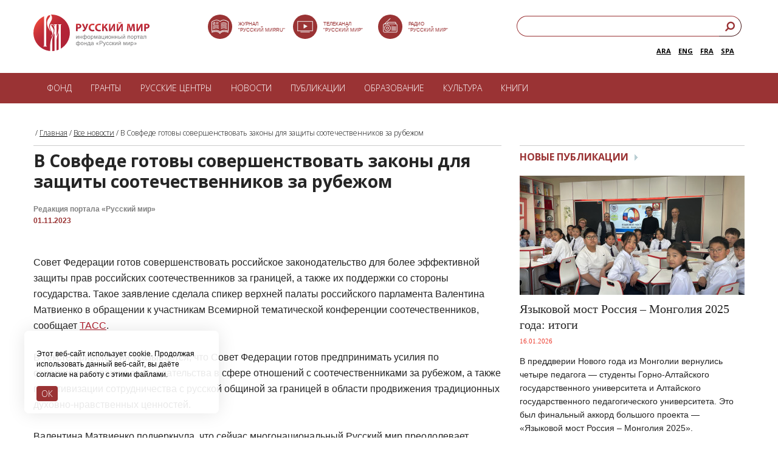

--- FILE ---
content_type: text/html; charset=UTF-8
request_url: https://russkiymir.ru/news/319320/
body_size: 16829
content:
<!DOCTYPE HTML PUBLIC "-//W3C//DTD HTML 4.01//EN" "http://www.w3.org/TR/html4/strict.dtd">
<html>

<head>
    <!--[if IE]>    <meta http-equiv="X-UA-Compatible" content="IE=edge,chrome=1"><![endif]-->
    <meta http-equiv="Cache-Control" content="max-age=no-cache">
    <meta name="apple-mobile-web-app-capable" content="yes">
    <meta name="viewport" content="width=device-width, initial-scale=1, maximum-scale=1, user-scalable=no">
    <title>В Совфеде готовы совершенствовать законы для защиты соотечественников за рубежом</title>
    <meta http-equiv="Content-Type" content="text/html; charset=UTF-8" />
<link href="/bitrix/cache/css/s1/adptiv_razdel_RED/page_76477414263f6459b1b5da81ec927934/page_76477414263f6459b1b5da81ec927934_v1.css?1759086884691" type="text/css"  rel="stylesheet" />
<link href="/bitrix/cache/css/s1/adptiv_razdel_RED/template_534a81dd33c2e09d05ca1bea6c7884ed/template_534a81dd33c2e09d05ca1bea6c7884ed_v1.css?1759086881945" type="text/css"  data-template-style="true" rel="stylesheet" />
<script>(window.BX||top.BX).message({"pull_server_enabled":"N","pull_config_timestamp":0,"shared_worker_allowed":"Y","pull_guest_mode":"N","pull_guest_user_id":0,"pull_worker_mtime":1745173197});(window.BX||top.BX).message({"PULL_OLD_REVISION":"Для продолжения корректной работы с сайтом необходимо перезагрузить страницу."});</script>

<script src="/bitrix/js/pull/protobuf/protobuf.min.js?171433446176433"></script>
<script src="/bitrix/js/pull/protobuf/model.min.js?171433446114190"></script>
<script src="/bitrix/js/main/core/core_promise.min.js?17143326942490"></script>
<script src="/bitrix/js/rest/client/rest.client.min.js?17143351439240"></script>
<script src="/bitrix/js/pull/client/pull.client.min.js?175908674549849"></script>
<meta property="og:title" content="В Совфеде готовы совершенствовать законы для защиты соотечественников за рубежом" />
<meta property="og:description" content="Совет Федерации готов совершенствовать российское законодательство для более эффективной" />
<meta property="og:image" content="http://russkiymir.ru" />



                <script src="https://ajax.googleapis.com/ajax/libs/jquery/1.8.2/jquery.min.js"></script>
        <script type="text/javascript" src="https://ajax.googleapis.com/ajax/libs/jqueryui/1.8.23/jquery-ui.min.js"></script>
        <script type="text/javascript" src="/rh_player/js/jquery.jplayer.min.js"></script>
                    <script type="text/javascript" src="/rh_player/js/player.js"></script>
        <link rel="stylesheet" type="text/css" href="/rh_player/css/player.css">
            <script src="/js/jss_red.js?v=1.6"></script>
    <script src="/flowplayer.min.js"></script>
    <link rel="stylesheet" href="/skin/skin.css">
    <link href="/css/styles_red1.css?v=2.7" rel="stylesheet">
    <!--[if lt IE 9]>
<script src="http://html5shim.googlecode.com/svn/trunk/html5.js"></script>
<![endif]-->
    <script>
        $(document).ready(function() {
            $('.lupa').click(function() {
                $('.search_input').toggle("slide", {
                    direction: "right"
                }, 1000);
            });
            $('.lang').click(function() {
                $('.langs').slideToggle('2000', "swing", function() {
                    // Animation complete.
                });
            });
        });
    </script>
            <script>
            $(document).ready(function() {
                $("div.content_left img").each(function(index, elem) {
                    // получаем доступ ко всем тегам img контейнера article
                    // и запускаем цикл по всем изображениям
                    var alt = $(this).attr('alt'); // получаем содержимое атрибута alt
                    var src = $(this).attr('src');
                    var align = $(this).attr('align');
                    var width = $(this).attr('width');
                    if (!alt)
                        alt = ' ';
                    var ahref = ' ';
                    var alt_original = alt;
                    if (align == 'Left' || align == 'left') {
                        // обертываем изображение в нужную нам html-разметку
                        if (alt != ' ') {
                            var alt_original = alt;
                            if (alt.indexOf('###')) {
                                var array1 = alt.split('###');
                                alt = array1[0];
                                ahref = array1[1];
                                alt_original = alt;
                                console.log(array1);
                                if (ahref != undefined)
                                    alt = '<a href="' + ahref + '" style="color: #818181 !important;margin-left: 0px; line-height: 14px;text-decoration: none;" target="_blank">' + alt + '</a>';
                            }
                            var imageBox =
                                $(this)
                                .wrap('<div class="news_image_left img1" style="text-align: center;"><div></div></div>')
                                .after('<p style="padding: 1px 0 0px 0; width:100%;"><span class="imageGalleryDescription">' + alt + '</span></p>')
                                .wrap('<a class="imageGallery"  href="' + src + '" title="' + alt_original + '"></a>');
                        } else {
                            var imageBox =
                                $(this)
                                .wrap('<div class="news_image_left img" style="text-align: center;"><div></div></div>')
                                .wrap('<a class="imageGallery"  href="' + src + '" title="' + alt_original + '"></a>');
                        }
                    }
                    if (align == 'Right' || align == 'right') {
                        // обертываем изображение в нужную нам html-разметку
                        if (alt != ' ') {
                            var alt_orginal = alt;
                            if (alt.indexOf('###')) {
                                var array1 = alt.split('###');
                                alt = array1[0];
                                ahref = array1[1];
                                console.log(array1);
                                alt_orginal = alt;
                                if (ahref != undefined)
                                    alt = '<a href="' + ahref + '" style="color: #818181 !important;margin-left: 0px; line-height: 14px;text-decoration: none;" target="_blank">' + alt + '</a>';
                            }
                            var imageBox =
                                $(this)
                                .wrap('<div class="fl_right1 img1_r" style="text-align: center;"><div></div></div>')
                                .after('<p style="padding: 1px 0 4px 0; width: ' + width + 'px;"><span class="imageGalleryDescription">' + alt + '</span></p>')
                                .wrap('<a class="imageGallery"  href="' + src + '" title="' + alt_original + '"></a>');
                        } else {
                            var imageBox =
                                $(this)
                                .wrap('<div class="fl_right1 img_r" style="text-align: center;"><div></div></div>')
                                .wrap('<a class="imageGallery"  href="' + src + '" title="' + alt_original + '"></a>');
                        }
                    }
                    if (align == 'middle' && alt != '') {
                        if (alt != ' ') {
                            var alt_orginal = alt;
                            if (alt.indexOf('###')) {
                                var array1 = alt.split('###');
                                alt = array1[0];
                                ahref = array1[1];
                                console.log(array1);
                                alt_orginal = alt;
                                if (ahref != undefined)
                                    alt = '<a href="' + ahref + '" style="color: #818181 !important;margin-left: 0px; line-height: 14px;text-decoration: none;" target="_blank">' + alt + '</a>';
                            }
                            var imageBox =
                                $(this)
                                .wrap('<div></div>')
                                .after('<p style="padding: 1px 0 4px 0;"><span class="imageGalleryDescription" style="text-align:center;">' + alt + '</span></p>')
                                .wrap('<a class="imageGallery"  href="' + src + '" title="' + alt_original + '"></a>');
                        } else {
                            var imageBox =
                                $(this)
                                .after('<p style="padding: 1px 0 4px 0; width: 100%;"><span class="imageGalleryDescription" style="text-align: center !important;">' + alt + '</span></p>')
                        }
                    }
                });
            });
        </script>
        <!-- Add fancyBox -->
    <link rel="stylesheet" href="/jquery.fancybox.css?v=2.1.5" type="text/css" media="screen" />
    <script type="text/javascript" src="/jquery.fancybox.pack.js?v=2.1.5"></script>
    <script type="text/javascript">
        $(document).ready(function() {
            $("a.imageGallery").fancybox({
                prevEffect: 'none',
                nextEffect: 'none',
                helpers: {
                    title: {
                        type: 'inside'
                    },
                    buttons: {}
                }
            });
        });
    </script>
            <script src="/js/jquery.cookie.js"></script>
    <script src="/js/jquery.jcarousel.min.js"></script>
    <link href="/ihover.css" rel="stylesheet">
    <LINK REL="SHORTCUT ICON" type="image/x-icon" href="/favicon.png">
    <link href="/css/mediaelementplayer.css" rel="stylesheet">
    <script src="/mediaelement-and-player.js"></script>
    <link href="https://fonts.googleapis.com/css?family=Open+Sans:300,700,800|Open+Sans+Condensed:300&subset=latin,cyrillic" rel="stylesheet">
    <!-- Google Tag Manager -->
    <script>
        (function(w, d, s, l, i) {
            w[l] = w[l] || [];
            w[l].push({
                'gtm.start': new Date().getTime(),
                event: 'gtm.js'
            });
            var f = d.getElementsByTagName(s)[0],
                j = d.createElement(s),
                dl = l != 'dataLayer' ? '&l=' + l : '';
            j.async = true;
            j.src =
                'https://www.googletagmanager.com/gtm.js?id=' + i + dl;
            f.parentNode.insertBefore(j, f);
        })(window, document, 'script', 'dataLayer', 'GTM-KWMMMLB');
    </script>
    <!-- End Google Tag Manager -->
    <!-- Yandex.Metrika counter -->
    <script type="text/javascript">
        (function(m, e, t, r, i, k, a) {
            m[i] = m[i] || function() {
                (m[i].a = m[i].a || []).push(arguments)
            };
            m[i].l = 1 * new Date();
            for (var j = 0; j < document.scripts.length; j++) {
                if (document.scripts[j].src === r) {
                    return;
                }
            }
            k = e.createElement(t), a = e.getElementsByTagName(t)[0], k.async = 1, k.src = r, a.parentNode.insertBefore(k, a)
        })(window, document, "script", "https://mc.yandex.ru/metrika/tag.js", "ym");
        ym(23527285, "init", {
            clickmap: true,
            trackLinks: true,
            accurateTrackBounce: true
        });
    </script> <noscript>
        <div><img src="https://mc.yandex.ru/watch/23527285" style="position:absolute; left:-9999px;" alt="" /></div>
    </noscript> <!-- /Yandex.Metrika counter -->
</head>

<body>
    <!-- Google Tag Manager (noscript) -->
    <noscript><iframe src="https://www.googletagmanager.com/ns.html?id=GTM-KWMMMLB" height="0" width="0" style="display:none;visibility:hidden"></iframe></noscript>
    <!-- End Google Tag Manager (noscript) -->
    <div id="panel"></div>
    <script>
        (function(i, s, o, g, r, a, m) {
            i['GoogleAnalyticsObject'] = r;
            i[r] = i[r] || function() {
                (i[r].q = i[r].q || []).push(arguments)
            }, i[r].l = 1 * new Date();
            a = s.createElement(o),
                m = s.getElementsByTagName(o)[0];
            a.async = 1;
            a.src = g;
            m.parentNode.insertBefore(a, m)
        })(window, document, 'script', '//www.google-analytics.com/analytics.js', 'ga');
        ga('create', 'UA-12791295-1', 'auto');
        ga('send', 'pageview');
    </script>
    <div class="all">
        <!-- header -->
        <!-- header -->
        <header class="header clearfix" style="height: 120px !important;max-width: 1170px;padding: 0px 20px 0px;">
            <div class="block_search_top">
                <form action="/search/index.php">
                    <input type="text" name="q" placeholder="Введите поисковый запрос"><input type=submit class="button_search" value="">
                </form>
            </div>
            <a href="https://russkiymir.ru/" class="logo" style="margin:24px 0 0">
            </a>
            <style>
                .left_header1 {
                    float: left;
                    width: 41%;
                    margin-top: 26px;
                    margin-left: 8%;
                }

                @media screen and (max-width: 1380px) {
                    .left_header1 {
                        float: left;
                        width: 41%;
                        margin-left: 8%;
                    }
                }

                @media screen and (max-width: 1280px) {
                    .left_header1 {
                        width: 40%;
                        margin-left: 8%;
                    }

                    .right_buttons1 {
                        margin-right: 5px;
                    }
                }

                @media screen and (max-width: 1070px) {
                    .left_header1 {
                        width: 40%;
                        margin-left: 7%;
                    }

                    .right_buttons1 {
                        margin-right: 5px;
                    }

                    .icon_tit {
                        display: none;
                    }
                }

                @media screen and (max-width: 1020px) {
                    .left_header1 {
                        width: 40%;
                        margin-left: 3%;
                    }

                    .icon_tit {
                        display: none;
                    }

                    .right_buttons1 {
                        margin-right: 5px;
                    }
                }

                @media screen and (max-width: 990px) {
                    .left_header1 {
                        width: 36%;
                        margin-left: 8%;
                    }

                    .icon_tit {
                        display: none;
                    }
                }

                @media screen and (max-width: 934px) {
                    .left_header1 {
                        width: 27%;
                        margin-left: 10%;
                    }

                    .icon_tit {
                        display: none;
                    }
                }

                @media screen and (max-width: 910px) {
                    .left_header1 {
                        width: 27%;
                        margin-left: 8%;
                    }

                    .icon_tit {
                        display: none;
                    }
                }

                @media screen and (max-width: 797px) {
                    .left_header1 {
                        width: 27%;
                        margin-left: 8%;
                    }

                    .icon_tit {
                        display: none;
                    }
                }

                @media screen and (max-width: 730px) {
                    .left_header1 {
                        width: 27%;
                        margin-left: 10%;
                        display: none;
                    }

                    .icon_tit {
                        display: none;
                    }
                }

                .title-search-result {
                    top: 200px !important;
                }

                .search_header1 {
                    float: right;
                    width: 100%;
                    height: 39px;
                    z-index: 2;
                    margin-top: 26px
                }

                .right_buttons1 {
                    display: inline-block;
                    height: 100%;
                    float: right;
                    width: 31.62%;
                }

                @media screen and (max-width: 797px) {
                    .right_buttons1 {
                        width: 33.62%;
                    }
                }

                @media screen and (max-width: 730px) {
                    .right_buttons1 {
                        display: none
                    }
                }

                h2 {
                    font-size: 16px;
                    line-height: 22px;
                }

                .title {
                    font-size: 20px;
                    line-height: 26px;
                }

                body {
                    font-size: 14px;
                }

                .content_left,
                .content_right,
                .content_left a,
                .content_right a {
                    line-height: 22px;
                }

                .txt {
                    font-size: 16px;
                    line-height: 26px;
                }

                .block_publication .flexible p,
                .block_most_read .flexible p,
                .block_publication .title p {
                    line-height: 22px;
                }

                .block_faq .faq_text {
                    padding: 7px 23px 25px 41px !important;
                }

                .block_faq .title a {
                    display: block;
                    padding: 1px 30px 3px 40px;
                    font-weight: 700;
                    background: #fff;
                    position: relative;
                    font-size: 16px;
                    line-height: 24px;
                }

                .block_faq2 .title a {
                    display: block;
                    padding: 1px 30px 3px 10px;
                    font-weight: 700;
                    background: #fff;
                    position: relative;
                    font-size: 16px;
                    line-height: 24px;
                }

                .block_faq .title .cur a {
                    text-decoration: none !important;
                    color: #7b2525 !important;
                    background: #fff;
                    font-weight: 600 !important;
                    line-height: 24px !important;
                }

                .block_faq2 .title.cur a {
                    text-decoration: none !important;
                    color: #7b2525 !important;
                    background: #fff;
                    font-weight: 600 !important;
                    line-height: 24px !important;
                }

                .block_faq2 .faq_text {
                    padding: 6px 0 26px 10px !important;
                }

                .block_russian_centers_catalog .title a {
                    display: block;
                    padding: 1px 30px 3px 0px;
                    font-weight: 700;
                    background: #fff;
                    position: relative;
                    font-size: 16px;
                    line-height: 24px;
                }

                .block_russian_centers_catalog .title .cur a {
                    text-decoration: none !important;
                    color: #7b2525 !important;
                    background: #fff;
                    font-weight: 600 !important;
                    line-height: 24px !important;
                }
            </style>
            <div class="left_header1" style="margin-top: 24px;text-align: left;">
                <div style="float:left;width:30%;    height: 40px;
    "> <a href="https://rusmir.media/" target="_blank"> <img src="/images/journal_svg.svg" alt="img" style="width:40px"></a><a href="https://rusmir.media/" target="_blank"><span class="icon_tit" style="
  position: absolute;
    bottom: 65px;
    text-transform: uppercase;
    margin-left: 10px;
    color: #9a3334;
    font-size: 8px;
    font-weight: 500;
    line-height: 10px;
    font-family: Arial;
">Журнал <br>"Русский Мир.RU"</span></a>
                </div>
                <div style="float:left;width:30%;    height: 40px;
    "> <a href="https://tv.russkiymir.ru/" target="_blank"> <img src="/images/tv_svg.svg" alt="img" style="width:40px"></a> <a href="https://tv.russkiymir.ru/" target="_blank"> <span class="icon_tit" style="
position: absolute;
    bottom: 65px;
    text-transform: uppercase;
    margin-left: 10px;
    color: #9a3334;
    font-size: 8px;
    font-weight: 500;
    line-height: 10px;
    font-family: Arial;
">Телеканал <br>"Русский Мир"</span></a>
                </div>
                <div style="float:left;width:30%;    height: 40px;
    "> <a href="https://russkiymir.ru/media/radio2/"> <img src="/images/radio_svg.svg" alt="img" style="width:40px"></a> <a href="https://russkiymir.ru/media/radio2/"> <span class="icon_tit" style="
  position: absolute;
    bottom: 65px;
    text-transform: uppercase;
    margin-left: 10px;
    color: #9a3334;
    font-size: 8px;
    font-weight: 500;
    line-height: 10px;
    font-family: Arial;
">Радио<br>"Русский Мир"</span></a>
                </div>
            </div>
            <div class="right_buttons1">
                <div class="search_header1">
                    <style>
                        input[type=search] {
                            -webkit-appearance: textfield;
                            -webkit-box-sizing: content-box;
                            font-family: inherit;
                            font-size: 100%;
                        }

                        input::-webkit-search-decoration,
                        input::-webkit-search-cancel-button {
                            display: none;
                        }

                        input[type=search] {
                            background: #fff url(../images/button_search_red.png) no-repeat 9px center;
                            border: solid 1px #9a3334;
                            padding: 7px 7px 7px 32px;
                            width: 80%;
                            -webkit-border-radius: 10em;
                            -moz-border-radius: 10em;
                            border-radius: 10em;
                            -webkit-transition: all .5s;
                            -moz-transition: all .5s;
                            transition: all .5s;
                            background-size: 15px;
                        }

                        input[type=search]:focus {
                            width: 20px;
                            background-color: #fff;
                            border-color: #9a3334;
                        }

                        /* Demo 2 */
                        #demo-2 input[type=search] {
                            width: 100%;
                            padding-left: 10px;
                            color: transparent;
                            cursor: pointer;
                            float: right;
                        }

                        #demo-2 input[type=search]:hover {
                            background-color: #fff;
                        }

                        #demo-2 input[type=search]:focus {
                            width: 80%;
                            padding-left: 32px;
                            color: #000;
                            background-color: #fff;
                            cursor: auto;
                        }

                        #demo-2 input:-moz-placeholder {
                            color: transparent;
                        }

                        #demo-2 input::-webkit-input-placeholder {
                            color: transparent;
                        }
                    </style>
                    <form id="demo-2" action="/search/index.php">
                        <link rel="stylesheet" href="https://maxcdn.bootstrapcdn.com/font-awesome/4.7.0/css/font-awesome.min.css">
                        <style>
                            .sb-example-1 .search {
                                width: 100%;
                                position: relative;
                                display: flex;
                            }

                            .sb-example-1 .searchTerm {
                                width: 100%;
                                border: 1px solid #9a3335;
                                border-right: none;
                                padding: 5px;
                                border-radius: 20px 0px 0px 20px;
                                outline: none;
                                color: #fff;
                                height: 34px;
                                padding-left: 15px;
                            }

                            .sb-example-1 .searchTerm:focus {
                                color: #9a3336;
                            }

                            .sb-example-1 .searchButton {
                                width: 40px;
                                height: 34px;
                                border-color: #9a3335;
                                border-width: 1px 1px 1px 0;
                                background: #ffffff;
                                text-align: center;
                                color: #9a3335;
                                border-radius: 0 20px 20px 0;
                                cursor: pointer;
                                font-size: 20px;
                            }
                        </style>
                        <div class="sb-example-1">
                            <div class="search">
                                <input type="text" class="searchTerm" name="q" placeholder="Введите поисковый запрос">
                                <button type="submit" class="searchButton">
                                    <i class="fa fa-search fa-flip-horizontal" style="font-size:17px; margin-bottom: 4px;"></i>
                                </button>
                            </div>
                        </div>
                    </form>
                    <div style="float: right;width: 100%;height: 31px;z-index: 2;margin-top: 5px;">
                        <div style="float: right;width: 100%;">
                            <div class="lang" style="display:none;float: right;
                                cursor: pointer;
                                border: solid 1px #9a3334;
                                padding: 8px 26px 2px 7px;
                                -webkit-border-radius: 10em;
                                -moz-border-radius: 10em;
                                border-radius: 10em;
                                width: 0px;
                                height: 21px;
                                text-align: left;
                                font-size: 10px;
                                color: #9a3334;
                                font-weight: 600;">
                                RUS
                            </div>
                            <span class="langs" style="float:right;
                            font-size: 11px;
                            font-weight: 600;color:rgb(78, 95, 103);margin: 10px 12px 0px 0px;"><a href="http://es.russkiymir.ru/">SPA</a></span>
                            <span class="langs" style="float:right;
                            font-size: 11px;
                            font-weight: 600;;color:rgb(78, 95, 103);margin: 10px 12px 0px 0px;"><a href="https://fr.russkiymir.ru/">FRA</a></span>
                             <span class="langs" style="float:right;
                            font-size: 11px;
                            font-weight: 600;color:rgb(78, 95, 103);margin: 10px 12px 0px 0px;"><a href="https://en.russkiymir.ru/">ENG</a></span>
                            <span class="langs" style="float:right;
                            font-size: 11px;
                            font-weight: 600;color:rgb(78, 95, 103);margin: 10px 12px 0px 0px;"><a href="https://ar.russkiymir.ru/">ARA</a></span>
                        </div>
                    </div>
                </div>
            </div>
            <div class="header_right_mobile clearfix">
                <div class="header_bottom_small clearfix">
                    <a id="toggle-menu">
                        <div>
                            <span class="top"></span>
                            <span class="middle"></span>
                            <span class="bottom"></span>
                        </div>
                    </a>
                    <style>
                        #toggle-menu {
                            display: block;
                            width: 25px;
                            height: 25px;
                            margin-left: 16px;
                            cursor: pointer;
                        }

                        #menu1 {
                            display: none;
                        }

                        #toggle-menu div {
                            width: 25px;
                            height: 25px;
                            position: relative;
                        }

                        #toggle-menu span {
                            display: block;
                            width: 25px;
                            height: 3px;
                            background: #9A3334;
                            position: absolute;
                            -webkit-transition: -webkit-transform 0.5s ease-in-out, top 0.25s ease-in-out 0.5s, opacity 0.25s ease-in-out 0.5s;
                            -moz-transition: -moz-transform 0.5s ease-in-out, top 0.25s ease-in-out 0.5s, opacity 0.25s ease-in-out 0.5s;
                            transition: transform 0.5s ease-in-out, top 0.25s ease-in-out 0.5s, opacity 0.25s ease-in-out 0.5s;
                            -webkit-transform-origin: center;
                            -moz-transform-origin: center;
                            transform-origin: center;
                        }

                        #toggle-menu span.top {
                            top: 0px;
                        }

                        #toggle-menu span.middle {
                            top: 6px;
                        }

                        #toggle-menu span.bottom {
                            top: 12px;
                        }

                        #toggle-menu.menu-is-active span {
                            -webkit-transition: -webkit-transform 0.5s ease-in-out 0.3s, top 0.25s ease-in-out, opacity 0.25s ease-in-out;
                            -moz-transition: -moz-transform 0.5s ease-in-out 0.3s, top 0.25s ease-in-out, opacity 0.25s ease-in-out;
                            transition: transform 0.5s ease-in-out 0.3s, top 0.25s ease-in-out, opacity 0.25s ease-in-out;
                        }

                        #toggle-menu.menu-is-active span.top,
                        #toggle-menu.menu-is-active span.middle {
                            top: 6px;
                            -webkit-transform: rotate(135deg);
                            -moz-transform: rotate(135deg);
                            transform: rotate(135deg);
                        }

                        #toggle-menu.menu-is-active span.middle {
                            opacity: 0;
                        }

                        #toggle-menu.menu-is-active span.bottom {
                            top: 6px;
                            -webkit-transform: rotate(225deg);
                            -moz-transform: rotate(225deg);
                            transform: rotate(225deg);
                        }
                    </style>
                    <a href="javascript:void(0)" class="button_search"></a>
                    <a href="/en" class="a_language">EN</a>
                </div>
            </div>
        </header>
        <div class="menu1">
            <nav class="menu">
		<ul>


	
									<li class=""><a href="/fund/" class="blue1 white">Фонд</a>
				<ul class="menu_sub clearfix">
		
	
	

	
			
											<li><a  href="/fund">О фонде</a></li>
			
		
	
	

	
			
											<li><a  href="/fund/the-board-of-trustees/">Попечительский совет</a></li>
			
		
	
	

	
			
											<li><a  href="/fund/nablyudatelnyy-sovet/">Наблюдательный совет</a></li>
			
		
	
	

	
			
											<li><a  href="/fund/administration/">Правление</a></li>
			
		
	
	

	
			
											<li><a  href="/fund/assembly/">Ассамблеи</a></li>
			
		
	
	

	
			
											<li><a  href="/fund/projects/">Проекты</a></li>
			
		
	
	

	
			
											<li><a  href="/fund/reports.php">Годовые отчеты</a></li>
			
		
	
	

	
			
											<li><a  href="/fund/attribute.php">Символика</a></li>
			
		
	
	

	
			
											<li><a  href="/fund/partners/">Партнеры</a></li>
			
		
	
	

	
			
											<li><a  href="/fund/contacts/">Контакты</a></li>
			
		
	
	

				</ul></li>	
									<li class=""><a href="/grants/" class="blue1 white">Гранты</a>
				<ul class="menu_sub clearfix">
		
	
	

	
			
											<li><a  href="/grants">Грантовая программа</a></li>
			
		
	
	

	
			
											<li><a  href="https://russkiymir.ru/grants/grant_document-new.pdf">Положение о грантах</a></li>
			
		
	
	

	
			
											<li><a  href="https://grant.russkiymir.ru/">Создать заявку</a></li>
			
		
	
	

	
			
											<li><a  href="/grants/proekt.php">Статус заявки</a></li>
			
		
	
	

	
			
											<li><a  href="/grants/pobeditelyam-konkursa.php">Победителям конкурса</a></li>
			
		
	
	

				</ul></li>	
									<li class=""><a href="/rucenter/" class="blue1 white">РУССКИЕ ЦЕНТРЫ</a>
				<ul class="menu_sub clearfix">
		
	
	

	
			
											<li><a  href="/rucenter">Что такое русский центр? </a></li>
			
		
	
	

	
			
											<li><a  href="/rucenter/catalogue.php">Каталог русских центров </a></li>
			
		
	
	

	
			
											<li><a  href="/rucenter/cabinet.php">Кабинеты Русского мира</a></li>
			
		
	
	

				</ul></li>	
			
											<li ><a href="/news_a/" class=" white">Новости</a></li>
			
		
	
	

	
			
											<li ><a href="/publications_a/" class=" white">Публикации</a></li>
			
		
	
	

	
									<li class=""><a href="/education2/" class=" white">Образование</a>
				<ul class="menu_sub clearfix">
		
	
	

	
			
											<li><a  href="/education2/russian-world-to-children/">Русский мир детям</a></li>
			
		
	
	

	
			
											<li><a  href="/education2/library/">Библиотека русского мира</a></li>
			
		
	
	

	
			
											<li><a  href="/education2/services/">Справочная служба</a></li>
			
		
	
	

	
			
											<li><a  href="/education2/the-program-professor-of-the-russian-world/">Профессор Русского мира</a></li>
			
		
	
	

	
			
											<li><a  href="/education2/educational-organization/">Сведения об образовательной организации</a></li>
			
		
	
	

				</ul></li>	
			
											<li ><a href="/culture/" class=" white">Культура</a></li>
			
		
	
	

	
			
											<li ><a href="/the-modern-world-and-its-origins/index.php" class=" white">Книги</a></li>
			
		
	
	


				</ul></nav>


        </div>
        <!-- // header -->
        <div id="menu1">
            <nav class="menu_show_holder">
                <ul>
                    <li class=""><a href="javascript:void(0)" class="white">Фонд</a>
                        <ul class="menu_show_holder_sub clearfix">
                            <li><a href="/fund">О фонде</a></li>
                            <li><a href="/fund/the-board-of-trustees/">Попечительский совет</a></li>
                            <li><a href="/fund/nablyudatelnyy-sovet/">Наблюдательный совет</a></li>
                            <li><a href="/fund/administration/">Правление</a></li>
                            <li><a href="/fund/assembly/">Ассамблеи русского мира</a></li>
                            <li><a href="/fund/projects/">Проекты</a></li>
                            <li><a href="/fund/reports.php">Годовые отчеты</a></li>
                            <li><a href="/fund/press/">Пресса о фонде</a></li>
                            <li><a href="/fund/attribute.php">Символика фонда</a></li>
                            <li><a href="/fund/partners/">Партнёры</a></li>
                        </ul>
                    </li>
                    <li class=""><a href="javascript:void(0)" class="white">Гранты</a>
                        <ul class="menu_show_holder_sub clearfix">
                            <li><a href="/grants">Грантовая программа фонда</a></li>
                            <li><a href="https://russkiymir.ru/grants/grant_document-new.pdf">Положение о грантах</a></li>
                            <li><a href="https://grant.russkiymir.ru/">Создать заявку</a></li>
                            <li><a href="/grants/proekt.php">Статус заявки</a></li>
                            <li><a href="https://russkiymir.ru/grants/pobeditelyam-konkursa.php">Победителям конкурса</a></li>
                        </ul>
                    </li>
                    <li class=""><a href="javascript:void(0)" class="white">РУССКИЕ ЦЕНТРЫ</a>
                        <ul class="menu_show_holder_sub clearfix">
                            <li><a href="/rucenter">Что такое русский центр? </a></li>
                            <li><a href="/rucenter/catalogue.php">Каталог русских центров </a></li>
                            <li><a href="/rucenter/cabinet.php">Что такое кабинет?</a></li>
                        </ul>
                    </li>
                    <li><a href="/news_a/" class="white">Новости</a></li>
                    <li><a href="/publications_a/" class="white">Публикации</a></li>
                    <!--<li><a href="/catalogue" class="white">Каталог организаций</a></li>-->
                    <li class=""><a href="javascript:void(0)" class="white">Образование</a>
                        <ul class="menu_show_holder_sub clearfix">
                            <li><a href="/education2/">Изучение русского языка</a></li>
                            <li><a href="/education2/russian-world-to-children/">Русский мир детям</a></li>
                            <li><a href="/education2/library/">Библиотека русского мира</a></li>
                            <li><a href="/education2/services/">Справочная служба</a></li>
                            <li><a href="/education2/educational-organization/">Сведения об образовательной организации</a></li>
                        </ul>
                    </li>
                    <li><a href="https://tv.russkiymir.ru/" class="white">ТВ</a></li>
                    <li><a href="/media/radio2/" class="white">Радио</a></li>
                    <li><a href="/media/photogallery/" class="white">Фото</a></li>
                    <li><a href="https://m.rusmir.media/" class="white">Журнал</a></li>
                </ul>
            </nav>
        </div>
        <script>
            $('#toggle-menu').click(function() {
                $(this).toggleClass('menu-is-active');
                $('#menu1').slideToggle(600);
            });
            $('.menu_show_holder > ul > li > a').click(function() {
                $(this).parent().find('.menu_show_holder_sub').slideToggle(600);
            });
        </script>
        <!-- content -->
        <!-- // header -->
        <!-- content -->
        <main class="content clearfix">
                        <div class="breadcrumbs-list">&nbsp;/&nbsp;<a href="/" title="Главная" class="breadcrumb">Главная</a>&nbsp;/&nbsp;<a href="/news/" title="Все новости" class="breadcrumb">Все новости</a>&nbsp;/&nbsp;<span class="breadcrumb">В Совфеде готовы совершенствовать законы для защиты соотечественников за рубежом</span></p><b class="r0 bottom"></b></div> <div class=content_left>				<section class="clearfix">
	<h2 class="title_news"> В Совфеде готовы совершенствовать законы для защиты соотечественников за рубежом		<p>Редакция портала «Русский мир»<br><span style="color:#993333">01.11.2023</span></p>
	</h2>
	<div class="txt red1 clearfix">
				
<div></div>
 
<div> 
  <br />
 </div>
 
<div>Совет Федерации готов совершенствовать российское законодательство для более эффективной защиты прав российских соотечественников за границей, а также их поддержки со стороны государства. Такое заявление сделала спикер верхней палаты российского парламента Валентина Матвиенко в обращении к участникам Всемирной тематической конференции соотечественников, сообщает <a href="https://tass.ru/obschestvo/19169975" target="_blank" >ТАСС</a>.  
  <br />
 
  <br />
 В тексте приветствия указывается, что Совет Федерации готов предпринимать усилия по совершенствованию законодательства в сфере отношений с соотечественниками за рубежом, а также по активизации сотрудничества с русской общиной за границей в области продвижения традиционных духовно-нравственных ценностей. 
  <br />
 
  <br />
 Валентина Матвиенко подчеркнула, что сейчас многонациональный Русский мир преодолевает сложные испытания, связанные с давлением стран Запада, попытками отмены российской культуры. По мнению спикера, это негативно влияет на жизнь российских соотечественников, живущих за пределами России. В ряде стран нарушаются их права и законные интересы, в том числе в области свободного использования родного языка. 
  <br />
 
  <br />
 Одним из приоритетов России на внешнеполитическом треке является консолидация с русскими общинами и помощь соотечественникам, подчеркнула спикер Совфеда. 
  <br />
 
  <br />
 Конференция соотечественников <a href="https://russkiymir.ru/news/319306/" target="_blank" >собрала</a> в Москве свыше ста пятидесяти участников из восьмидесяти двух стран. Они обсуждают укрепление традиционных духовно-нравственных ценностей. 
  <br />
 </div>
 <script type="text/javascript">console.log('sadas');</script>	</div>
	<div class="block_tags clearfix">
		<div class="block_tags_1">
			<strong>Рубрика:</strong>
			<div class="flexible1">
				<a href="/news/?arrFilter_pf%5Brazdel%5D%5B%5D=4&set_filter=%CF%EE%EA%E0%E7%E0%F2%FC&set_filter=Y">Новости Русского мира</a>
			</div>
			<br>
			<strong>Тема:</strong>
			<div class="flexible1">
				<a href="/news/?arrFilter_pf%5Bsubject%5D%5B%5D=16&set_filter=%CF%EE%EA%E0%E7%E0%F2%FC&set_filter=Y">Диаспора</a>
			</div>
		</div>
		<div class="block_tags_2">
			<strong>Метки:</strong>
			<div class="flexible1">
				<script>
					ga('send', {
						hitType: 'event',
						eventCategory: 'news',
						eventAction: 'view',
						eventLabel: 'Новости Русского мира'
					});
				</script>
				<a href="/search/?tags=российские+соотечественники">российские соотечественники</a>, <a href="/search/?tags=Совет+Федерации">Совет Федерации</a>			</div>
		</div>
	</div>
	<div class="ul_socials_2 clearfix">
		<script src="https://yastatic.net/share2/share.js"></script>
		<div class="ya-share2" data-curtain data-services="vkontakte,telegram,whatsapp"></div>
	</div>
</section>
<h2>Новости по теме</h2><ul class="ul_bullet ul_related"><li><div class="title news_title"><a href="/news/342861/"> Соотечественники обсудили в Минске планы на 2026 год</a></div></li><li><div class="title news_title"><a href="/news/342848/">Конкурс «Алло, мы ищем таланты!» собрал в Мадриде одарённых детей соотечественников</a></div></li><li><div class="title news_title"><a href="/news/342835/">Соотечественницы из стран Африки и Ближнего Востока обсудили подготовку к форуму женского предпринимательства</a></div></li><li><div class="title news_title"><a href="/news/342795/">В Риме представили сказку Маршака «12 месяцев» на итальянском языке </a></div></li><li><div class="title news_title"><a href="/news/342773/">Молодых соотечественников приглашают присоединиться к «Книжному батлу»</a></div></li><li><div class="title news_title"><a href="/news/342764/">Зимние торжества для соотечественников и православных прошли в ЮАР</a></div></li><li><div class="title news_title"><a href="/news/342763/">Соотечественники в Молдавии провели Рождественский бал</a></div></li><li><div class="title news_title"><a href="/news/342756/">Молодые соотечественники во Франции направят открытки блокадникам и детям войны</a></div></li><li><div class="title news_title"><a href="/news/342753/">Объединение юных соотечественников открылось при КСОРС Ливана</a></div></li><li><div class="title news_title"><a href="/news/342751/">Российские дипломаты в Иране остаются на связи с соотечественниками, сообщили в МИД РФ</a></div></li></ul>



</div>
	<div class="content_right">


		<section class="clearfix"> 			 

<!--<a href="http://photo.russkiymir.ru/"><img src="/upload/medialibrary/441/4412e3f5f6fa241cbc6f7282207d110d.png"></a>-->
<h2><a href="/publications/">Новые публикации</a></h2>
   			        <article class="block_news_2">
      <a href="/publications/342829/" class="img img_overlay">
                                <img src="/timthumb.php?w=370&h=196&src=/upload/iblock/5fe/dmnf3ymdfi7jneywwxgmio8y3rog75yd.jpeg" alt=""></a>
      <div class="title"><a href="/publications/342829/">Языковой мост Россия – Монголия 2025 года: итоги</a> <span>16.01.2026</span></div>
      В преддверии Нового года из Монголии вернулись четыре педагога — студенты Горно-Алтайского государственного университета и Алтайского государственного педагогического университета. Это был финальный аккорд большого проекта — «Языковой мост Россия – Монголия 2025».    </article>
        <article class="block_news_2">
      <a href="/publications/342819/" class="img img_overlay">
                                <img src="/timthumb.php?w=370&h=196&src=/upload/iblock/de5/zjxb84lhh6cdlrw6onvvisx1dck6jlqp.jpg" alt=""></a>
      <div class="title"><a href="/publications/342819/">«Кетчуп, майонез – знаю, а что такое итемитем?». Преподаватель РКИ – о том,  как иностранцы слышат русскую беглую речь</a> <span>16.01.2026</span></div>
      Завкафедрой русского языка как иностранного &#40;РКИ&#41; Омского государственного педагогического университета Евгений Виданов делится секретами профессии: как научить не носителей «слышать» русский, преодолевать языковой барьер и влюбляться в сложный, но прекрасный язык.    </article>
   
			</section> 
		
	</div> <script>
    $(document).ready(function() {
        if ($('.img1').width() >= 770)
            $('.img1').css("width", "100%");
    });
</script>
</main>
<!-- // content -->
</div>
<!-- footer -->
<style>
    .footer {
        max-width: 1190px;
        margin: 0 auto;
        padding: 0 0 28px 20px;
        color: #b8b8b8 !important;
        background: #4b4b4b !important;
        position: relative;
    }

    .footer h4 {
        margin: 0 0 10px;
        font-size: 14px;
        color: #fff !important;
        font-weight: 300;
        text-transform: uppercase;
    }

    .menu_footer a {
        display: block;
        height: 29px;
        text-decoration: none;
        font-family: Arial;
        color: #b8b8b8 !important;
        line-height: 29px;
        border-bottom: 1px solid #b8b8b8
    }

    .ul_bullet1>li a {
        text-decoration: none;
        color: #b8b8b8 !important;
    }

    .block_feedback input[type=text],
    .block_feedback textarea {
        width: 100%;
        margin: 0 0 15px;
        font-size: 11px;
        color: #fff !important;
        border: 1px solid #8a8a8a !important;
        background: #4b4b4b !important;
    }

    .a_clear1 {
        font-family: open sans !important;
        font-size: 11px;
        background: #4b4b4b !important;
        text-decoration: underline;
        color: #f0f0f0 !important;
    }

    .button_blue {
        display: inline-block;
        *display: inline;
        vertical-align: middle;
        zoom: 1;
        height: 26px;
        padding: 0 14px;
        text-decoration: none;
        font-size: 11px;
        color: #fff;
        line-height: 26px;
        border: 1px solid #b9ced3;
        background: #949494 !important;
    }

    .block_address {
        margin: 0 0 30px;
        padding: 4px 0 0;
        font-size: 14px;
        color: #f9f9f9 !important;
        font-style: normal;
    }

    .block_address span {
        display: block;
        margin: 0 0 16px;
        font-size: 11px;
        color: #f9f9f9 !important;
    }

    .ul_bullet1>li {
        padding: 0 20px 10px 22px;
        font-size: 11px;
        text-align: left !important;
        background: url(/images/bull2.png) left 5px no-repeat !important;
    }

    .menu_footer {
        max-height: 355px;
        min-height: 165px;
    }

    .jcarousel-wrapper1 {
        position: relative;
        background: #4b4b4b none repeat scroll 0% 0% !important;
    }

    .menu_footer a:hover {
        color: #fff !important;
    }

    .ul_bullet1>li a:hover {
        color: #fff !important;
    }

    .fa:hover {
        color: red !important;
    }
</style>
<section style="background: #4b4b4b !important">
    <footer class="footer clearfix">
        <section class="col_3 col_1">
            <div class="footer_hide_1">
                <h4>О ПОРТАЛЕ “РУССКИЙ МИР”</h4>
                <div class="txt_footer">
                    Информационный портал о России и Русском мире. Новости, публикации о русском языке, культуре, истории, науке, образовании. Информация о деятельности фонда «Русский мир».
                </div>
            </div>
            <h4>МЕНЮ</h4>
            <ul class="menu_footer">
                <li><a href="/fund/">Фонд</a></li>
                <li><a href="/news_a/">Новости</a></li>
                <li><a href="/grants/">Гранты</a></li>
                <li><a href="/publications/">Публикации</a></li>
                <li><a href="/rucenter/">Русские центры</a></li>
                <li><a href="https://rusmir.media/">Журнал “Русский мир.ru”</a></li>
                <li><a href="/education2/">Образование</a></li>
                <li><a href="https://tv.russkiymir.ru/">Телеканал</a></li>
                <li><a href="/media/photogallery/">Фотоальбом</a></li>
                <li><a href="https://russkiymir.ru/media/radio2/">Радиоканал</a></li>
            </ul>
            <h4 class="big" style="margin-top:21px !important;line-height: 53px;">ФОНД “РУССКИЙ МИР”</h4>
            <div>© 2026 Все права защищены<br>
                При цитировании информации гиперссылка<br>
                на портал «Русский мир» обязательна.
                <br><br>
                <a target="_blank" href="https://russkiymir.ru/polit.pdf" style="color: #fff !important;">Политика конфиденциальности</a>
                <br><br>
                Возрастная категория <strong>12+</strong>
            </div>
        </section>
        <section class="col_3 col_2">
            <h4><a href="http://russkiymir.ru/fund/contacts/" style="color: #fff !important;">КОНТАКТЫ</a></h4>
            <address class="block_address">
                <span>117218, г. Москва,
                    <br>ул. Кржижановского, д. 13, корп. 2.
                    <br>Тел. +7 (495) 981-5680, (499) 519-0192.
                    <br>E-mail: info@russkiymir.ru.
                    <br>По вопросам грантовой программы:
                    <br>тел. +7 (495) 981-6671,
                    <br>e-mail: grant@russkiymir.ru
                </span>
                <ul class="ul_socials" style="float: none !important;">
                    <li><a href="https://www.youtube.com/user/russkiymir" target="_blank"><i class="fa fa-youtube" aria-hidden="true" style="color: #fff;
    font-size: 27px;"> </i></a></li>
                    <!--<li><a href="http://www.facebook.com/pages/%D0%A0%D1%83%D1%81%D1%81%D0%BA%D0%B8%D0%B9-%D0%BC%D0%B8%D1%80/164050503624760" target="_blank"><i class="fa fa-facebook-official" aria-hidden="true" style="color: #fff;
    font-size: 27px;"></i></a></li>-->
                    <li><a href="https://t.me/russkiymirpressa" target="_blank"><i class="fa fa-telegram" aria-hidden="true" style="color: #fff;
    font-size: 27px;"></i></a></li>
                    <li><a href="https://vk.com/club41275461" target="_blank"><i class="fa fa-vk" style="color: #fff;
    font-size: 27px;" aria-hidden="true"></i></a></li>
                    <li>
                        <a href="https://dzen.ru/id/5b35f37da490c500a83fefc4" target="_blank">
                            <svg class="ft-ico" xmlns="http://www.w3.org/2000/svg" viewBox="0 0 32 32">
                                <path d="M15.521 0c-0.081 6.486-0.523 10.132-2.956 12.564s-6.078 2.876-12.564 2.956v0.959c6.486 0.081 10.132 0.523 12.564 2.956s2.875 6.078 2.956 12.564h0.959c0.081-6.486 0.523-10.132 2.956-12.564s6.078-2.875 12.564-2.956v-0.959c-6.486-0.081-10.132-0.523-12.564-2.956s-2.875-6.078-2.956-12.564h-0.959z"></path>
                            </svg>
                        </a>
                    </li>
                    <!--<li><a href="https://twitter.com/fondrusskiymir" target="_blank"><i class="fa fa-twitter" aria-hidden="true" style="color: #fff;
    font-size: 27px;" ></i></a></li> -->
                    <li><a href="https://ok.ru/group/70000010835119" target="_blank"><i class="fa fa-odnoklassniki" aria-hidden="true" style="color: #fff;
    font-size: 27px;"></i></a></li>
                    <li><a href="http://russkiymir.ru/fund/contacts/"><i class="fa fa-map-marker" style="color: #fff;
    font-size: 27px;" aria-hidden="true"></i></a></li>
                </ul>
            </address>
            <div class="footer_hide_1"> <br>
                <h4>Обратная связь</h4>
                <div class="block_feedback">

<form action="/news/319320/" method="POST">
<input type="hidden" name="sessid" id="sessid" value="dcc2410f47383291c8e049464eec5176" />
		
		<input type="text" name="user_name" value="" placeholder="Введите Ваше Имя*">

		
		<input type="text" name="user_email" value="" placeholder="Введите Ваш e-mail*">



		
		<textarea name="MESSAGE" rows="5" cols="40" placeholder="Введите Ваше сообщение*"></textarea>
		<p style="font-size:10px;margin-top:0;">Нажимая кнопку "Отправить", я даю согласие на обработку моих персональных данных в соответствии с <a href="/polit.pdf" target="_blank" style="color:#b8b8b8;">политикой конфиденциальности</a></p>


			<input type="hidden" name="captcha_sid" value="0538b8f822e71cfbdbd97d916d0b32c9"   > <input type="text" name="captcha_word" style="width:170px; height:39px;"  value="" placeholder="Введите код на картинке">
		<img src="/bitrix/tools/captcha.php?captcha_sid=0538b8f822e71cfbdbd97d916d0b32c9" width="180" height="40" alt="CAPTCHA" border=0>
<br>
		<input type="hidden" name="PARAMS_HASH" value="02467a6bc2de382ec882bf9dcce285f2">
	<input type="submit" class="button_blue" name="submit" value="Отправить"> <input onclick="this.form.reset();" class="a_clear1" value="Очистить поля для ввода" type="button">
</form>
</div>        </section>
        </div>
        <section class="col_3 col_2">
            <div class="footer_hide_1">
                <h4>УЧРЕДИТЕЛЬ</h4>
<ul class="ul_bullet1">
    <li style="text-align: justify;"><a href="http://www.mid.ru/" target="_blank">Министерство иностранных дел России</a></li>
</ul>
<h4>ПАРТНЕРЫ</h4>
<ul class="ul_bullet1">
    <li style="text-align: justify;"><a href="http://ru.mapryal.org/" target="_blank">Международная ассоциация преподавателей русского языка
            <br />
            и литературы (МАПРЯЛ) </a></li>
    <li style="text-align: justify;"><a href="http://www.msu.ru/" target="_blank">Московский государственный университет имени
            <br />
            М.В. Ломоносова</a></li>
    <li style="text-align: justify;"><a href="http://spbu.ru/" target="_blank">Санкт-Петербургский государственный университет</a></li>
    <li style="text-align: justify;"><a href="http://gorchakovfund.ru/" target="_blank">Фонд поддержки публичной дипломатии имени
            <br />
            А. М. Горчакова </a></li>
    <li style="text-align: justify;"><a href="https://www.pushkin.institute/" target="_blank">Государственный институт русского языка им. А.С.Пушкина</a></li>
    <li style="text-align: justify;"><a href="https://gitis.net/" target="_blank">Государственный институт театрального искусства</a></li>
    <li style="text-align: justify;"><a href="https://www.mosconsv.ru/" target="_blank">Московская государственная консерватория им. П.И.Чайковского</a></li>
    <li style="text-align: justify;"><a href="https://www.rudn.ru/" target="_blank">Российский университет дружбы народов</a></li>
    <li style="text-align: justify;"><a href="https://sfedu.ru/" target="_blank">Южный федеральный университет</a></li>
</ul>            </div>
        </section>
    </footer>
</section>
<div class="cookie-w">
	<!--<span class="cookie-w__close">
			<svg xmlns="http://www.w3.org/2000/svg" viewbox="0 0 384 512" class="svgico cookie-w__ico"><path d="M342.6 150.6c12.5-12.5 12.5-32.8 0-45.3s-32.8-12.5-45.3 0L192 210.7 86.6 105.4c-12.5-12.5-32.8-12.5-45.3 0s-12.5 32.8 0 45.3L146.7 256 41.4 361.4c-12.5 12.5-12.5 32.8 0 45.3s32.8 12.5 45.3 0L192 301.3 297.4 406.6c12.5 12.5 32.8 12.5 45.3 0s12.5-32.8 0-45.3L237.3 256 342.6 150.6z"/></svg>
	</span>-->
	<div class="cookie-w__txt">
		Этот веб-сайт использует cookie. Продолжая использовать данный веб-сайт, вы даёте согласие на работу с этими файлами.
	</div>
	<span class="cookie-w__btn">ОК</span>
</div>
<script>
    function setCookie(name, value, days) {
        let expires = "";
        if (days) {
            let date = new Date();
            date.setTime(date.getTime() + (days * 24 * 60 * 60 * 1000));
            expires = "; expires=" + date.toUTCString();
        }
        document.cookie = name + "=" + (value || "") + expires + "; path=/";
    }
    function getCookie(name) {
        let matches = document.cookie.match(new RegExp("(?:^|; )" + name.replace(/([\.$?*|{}\(\)\[\]\\\/\+^])/g, '\\$1') + "=([^;]*)"));
        return matches ? decodeURIComponent(matches[1]) : undefined;
    }
    function checkCookies() {
        let cookieWrap = document.querySelector('.cookie-w');
        let cookieBtnAccept = cookieWrap.querySelector('.cookie-w__btn');

        // Если куки cookies_policy нет или она просрочена, то показываем уведомление
        if (!getCookie('cookies_policy_rm')) {
            cookieWrap.classList.add('show');
        }

        // При клике на кнопку устанавливаем куку cookies_policy на один год
        cookieBtnAccept.addEventListener('click', function () {
            setCookie('cookies_policy_rm', 'true', 30);
            cookieWrap.classList.remove('show');
        });
    }
    checkCookies();
</script>
</body>

</html>

--- FILE ---
content_type: application/javascript
request_url: https://russkiymir.ru/flowplayer.min.js
body_size: 52372
content:
/*!

   Flowplayer v7.2.1 (Thursday, 19. October 2017 01:23PM) | flowplayer.com/license

*/
!function(e){function t(e,t,n,i){for(var o,a=n.slice(),s=r(t,e),l=0,u=a.length;u>l&&(handler=a[l],"object"==typeof handler&&"function"==typeof handler.handleEvent?handler.handleEvent(s):handler.call(e,s),!s.stoppedImmediatePropagation);l++);return o=!s.stoppedPropagation,i&&o&&e.parentNode?e.parentNode.dispatchEvent(s):!s.defaultPrevented}function n(e,t){return{configurable:!0,get:e,set:t}}function i(e,t,i){var r=y(t||e,i);m(e,"textContent",n(function(){return r.get.call(this)},function(e){r.set.call(this,e)}))}function r(e,t){return e.currentTarget=t,e.eventPhase=e.target===e.currentTarget?2:3,e}function o(e,t){for(var n=e.length;n--&&e[n]!==t;);return n}function a(){if("BR"===this.tagName)return"\n";for(var e=this.firstChild,t=[];e;)8!==e.nodeType&&7!==e.nodeType&&t.push(e.textContent),e=e.nextSibling;return t.join("")}function s(e){!f&&C.test(document.readyState)&&(f=!f,document.detachEvent(d,s),e=document.createEvent("Event"),e.initEvent(p,!0,!0),document.dispatchEvent(e))}function l(e){for(var t;t=this.lastChild;)this.removeChild(t);null!=e&&this.appendChild(document.createTextNode(e))}function u(t,n){return n||(n=e.event),n.target||(n.target=n.srcElement||n.fromElement||document),n.timeStamp||(n.timeStamp=(new Date).getTime()),n}if(!document.createEvent){var c=!0,f=!1,d="onreadystatechange",p="DOMContentLoaded",h="__IE8__"+Math.random(),g=e.Object,m=g.defineProperty||function(e,t,n){e[t]=n.value},v=g.defineProperties||function(t,n){for(var i in n)if(w.call(n,i))try{m(t,i,n[i])}catch(r){e.console&&console.log(i+" failed on object:",t,r.message)}},y=g.getOwnPropertyDescriptor,w=g.prototype.hasOwnProperty,b=e.Element.prototype,I=e.Text.prototype,M=/^[a-z]+$/,C=/loaded|complete/,A={},S=document.createElement("div");i(e.HTMLCommentElement.prototype,b,"nodeValue"),i(e.HTMLScriptElement.prototype,null,"text"),i(I,null,"nodeValue"),i(e.HTMLTitleElement.prototype,null,"text"),m(e.HTMLStyleElement.prototype,"textContent",function(e){return n(function(){return e.get.call(this.styleSheet)},function(t){e.set.call(this.styleSheet,t)})}(y(e.CSSStyleSheet.prototype,"cssText"))),v(b,{textContent:{get:a,set:l},firstElementChild:{get:function(){for(var e=this.childNodes||[],t=0,n=e.length;n>t;t++)if(1==e[t].nodeType)return e[t]}},lastElementChild:{get:function(){for(var e=this.childNodes||[],t=e.length;t--;)if(1==e[t].nodeType)return e[t]}},previousElementSibling:{get:function(){for(var e=this.previousSibling;e&&1!=e.nodeType;)e=e.previousSibling;return e}},nextElementSibling:{get:function(){for(var e=this.nextSibling;e&&1!=e.nodeType;)e=e.nextSibling;return e}},childElementCount:{get:function(){for(var e=0,t=this.childNodes||[],n=t.length;n--;e+=1==t[n].nodeType);return e}},addEventListener:{value:function(e,n,i){var r,a=this,s="on"+e,l=a[h]||m(a,h,{value:{}})[h],c=l[s]||(l[s]={}),f=c.h||(c.h=[]);if(!w.call(c,"w")){if(c.w=function(e){return e[h]||t(a,u(a,e),f,!1)},!w.call(A,s))if(M.test(e))try{r=document.createEventObject(),r[h]=!0,9!=a.nodeType&&null==a.parentNode&&S.appendChild(a),a.fireEvent(s,r),A[s]=!0}catch(r){for(A[s]=!1;S.hasChildNodes();)S.removeChild(S.firstChild)}else A[s]=!1;(c.n=A[s])&&a.attachEvent(s,c.w)}o(f,n)<0&&f[i?"unshift":"push"](n)}},dispatchEvent:{value:function(e){var n,i=this,r="on"+e.type,o=i[h],a=o&&o[r],s=!!a;return e.target||(e.target=i),s?a.n?i.fireEvent(r,e):t(i,e,a.h,!0):(n=i.parentNode)?n.dispatchEvent(e):!0,!e.defaultPrevented}},removeEventListener:{value:function(e,t,n){var i=this,r="on"+e,a=i[h],s=a&&a[r],l=s&&s.h,u=l?o(l,t):-1;u>-1&&l.splice(u,1)}}}),v(I,{addEventListener:{value:b.addEventListener},dispatchEvent:{value:b.dispatchEvent},removeEventListener:{value:b.removeEventListener}}),v(e.XMLHttpRequest.prototype,{addEventListener:{value:function(e,t,n){var i=this,r="on"+e,a=i[h]||m(i,h,{value:{}})[h],s=a[r]||(a[r]={}),l=s.h||(s.h=[]);o(l,t)<0&&(i[r]||(i[r]=function(){var t=document.createEvent("Event");t.initEvent(e,!0,!0),i.dispatchEvent(t)}),l[n?"unshift":"push"](t))}},dispatchEvent:{value:function(e){var n=this,i="on"+e.type,r=n[h],o=r&&r[i],a=!!o;return a&&(o.n?n.fireEvent(i,e):t(n,e,o.h,!0))}},removeEventListener:{value:b.removeEventListener}}),v(e.Event.prototype,{bubbles:{value:!0,writable:!0},cancelable:{value:!0,writable:!0},preventDefault:{value:function(){this.cancelable&&(this.defaultPrevented=!0,this.returnValue=!1)}},stopPropagation:{value:function(){this.stoppedPropagation=!0,this.cancelBubble=!0}},stopImmediatePropagation:{value:function(){this.stoppedImmediatePropagation=!0,this.stopPropagation()}},initEvent:{value:function(e,t,n){this.type=e,this.bubbles=!!t,this.cancelable=!!n,this.bubbles||this.stopPropagation()}}}),v(e.HTMLDocument.prototype,{textContent:{get:function(){return 11===this.nodeType?a.call(this):null},set:function(e){11===this.nodeType&&l.call(this,e)}},addEventListener:{value:function(t,n,i){var r=this;b.addEventListener.call(r,t,n,i),c&&t===p&&!C.test(r.readyState)&&(c=!1,r.attachEvent(d,s),e==top&&function o(e){try{r.documentElement.doScroll("left"),s()}catch(t){setTimeout(o,50)}}())}},dispatchEvent:{value:b.dispatchEvent},removeEventListener:{value:b.removeEventListener},createEvent:{value:function(e){var t;if("Event"!==e)throw new Error("unsupported "+e);return t=document.createEventObject(),t.timeStamp=(new Date).getTime(),t}}}),v(e.Window.prototype,{getComputedStyle:{value:function(){function e(e){this._=e}function t(){}var n=/^(?:[+-]?(?:\d*\.|)\d+(?:[eE][+-]?\d+|))(?!px)[a-z%]+$/,i=/^(top|right|bottom|left)$/,r=/\-([a-z])/g,o=function(e,t){return t.toUpperCase()};return e.prototype.getPropertyValue=function(e){var t,a,s,l=this._,u=l.style,c=l.currentStyle,f=l.runtimeStyle;return e=("float"===e?"style-float":e).replace(r,o),t=c?c[e]:u[e],n.test(t)&&!i.test(e)&&(a=u.left,s=f&&f.left,s&&(f.left=c.left),u.left="fontSize"===e?"1em":t,t=u.pixelLeft+"px",u.left=a,s&&(f.left=s)),null==t?t:t+""||"auto"},t.prototype.getPropertyValue=function(){return null},function(n,i){return i?new t(n):new e(n)}}()},addEventListener:{value:function(n,i,r){var a,s=e,l="on"+n;s[l]||(s[l]=function(e){return t(s,u(s,e),a,!1)}),a=s[l][h]||(s[l][h]=[]),o(a,i)<0&&a[r?"unshift":"push"](i)}},dispatchEvent:{value:function(t){var n=e["on"+t.type];return n?n.call(e,t)!==!1&&!t.defaultPrevented:!0}},removeEventListener:{value:function(t,n,i){var r="on"+t,a=(e[r]||g)[h],s=a?o(a,n):-1;s>-1&&a.splice(s,1)}}})}}(this),function(e){if("object"==typeof exports&&"undefined"!=typeof module)module.exports=e();else if("function"==typeof define&&define.amd)define([],e);else{var t;t="undefined"!=typeof window?window:"undefined"!=typeof global?global:"undefined"!=typeof self?self:this,t.flowplayer=e()}}(function(){var e;return function t(e,n,i){function r(a,s){if(!n[a]){if(!e[a]){var l="function"==typeof require&&require;if(!s&&l)return l(a,!0);if(o)return o(a,!0);var u=new Error("Cannot find module '"+a+"'");throw u.code="MODULE_NOT_FOUND",u}var c=n[a]={exports:{}};e[a][0].call(c.exports,function(t){var n=e[a][1][t];return r(n?n:t)},c,c.exports,t,e,n,i)}return n[a].exports}for(var o="function"==typeof require&&require,a=0;a<i.length;a++)r(i[a]);return r}({1:[function(e,t,n){"use strict";var i=t.exports={},r=e("class-list"),o=window.jQuery,a=e("punycode"),s=e("computed-style");i.noop=function(){},i.identity=function(e){return e},i.removeNode=function(e){e&&e.parentNode&&e.parentNode.removeChild(e)},i.find=function(e,t){return o?o(e,t).toArray():(t=t||document,Array.prototype.map.call(t.querySelectorAll(e),function(e){return e}))},i.text=function(e,t){e["innerText"in e?"innerText":"textContent"]=t},i.findDirect=function(e,t){return i.find(e,t).filter(function(e){return e.parentNode===t})},i.hasClass=function(e,t){return"string"!=typeof e.className?!1:r(e).contains(t)},i.isSameDomain=function(e){var t=window.location,n=i.createElement("a",{href:e});return t.hostname===n.hostname&&t.protocol===n.protocol&&t.port===n.port},i.css=function(e,t,n){return"object"==typeof t?Object.keys(t).forEach(function(n){i.css(e,n,t[n])}):"undefined"!=typeof n?""===n?e?e.style.removeProperty(t):void 0:e?e.style.setProperty(t,n):void 0:e?s(e,t):void 0},i.createElement=function(e,t,n){try{var r=document.createElement(e);for(var a in t)t.hasOwnProperty(a)&&("css"===a?i.css(r,t[a]):i.attr(r,a,t[a]));return n&&(r.innerHTML=n),r}catch(s){if(!o)throw s;return o("<"+e+">"+n+"</"+e+">").attr(t)[0]}},i.toggleClass=function(e,t,n){if(e){var i=r(e);"undefined"==typeof n?i.toggle(t):n?i.add(t):n||i.remove(t)}},i.addClass=function(e,t){return i.toggleClass(e,t,!0)},i.removeClass=function(e,t){return i.toggleClass(e,t,!1)},i.append=function(e,t){return e.appendChild(t),e},i.appendTo=function(e,t){return i.append(t,e),e},i.prepend=function(e,t){e.insertBefore(t,e.firstChild)},i.insertAfter=function(e,t,n){t==i.lastChild(e)&&e.appendChild(n);var r=Array.prototype.indexOf.call(e.children,t);e.insertBefore(n,e.children[r+1])},i.html=function(e,t){e=e.length?e:[e],e.forEach(function(e){e.innerHTML=t})},i.attr=function(e,t,n){if("class"===t&&(t="className"),i.hasOwnOrPrototypeProperty(e,t))try{e[t]=n}catch(r){if(!o)throw r;o(e).attr(t,n)}else n===!1?e.removeAttribute(t):e.setAttribute(t,n);return e},i.prop=function(e,t,n){return"undefined"==typeof n?e&&e[t]:void(e[t]=n)},i.offset=function(e){var t=e.getBoundingClientRect();return e.offsetWidth/e.offsetHeight>e.clientWidth/e.clientHeight&&(t={left:100*t.left,right:100*t.right,top:100*t.top,bottom:100*t.bottom,width:100*t.width,height:100*t.height}),t},i.width=function(e,t){if(t)return e.style.width=(""+t).replace(/px$/,"")+"px";var n=i.offset(e).width;return"undefined"==typeof n?e.offsetWidth:n},i.height=function(e,t){if(t)return e.style.height=(""+t).replace(/px$/,"")+"px";var n=i.offset(e).height;return"undefined"==typeof n?e.offsetHeight:n},i.lastChild=function(e){return e.children[e.children.length-1]},i.hasParent=function(e,t){for(var n=e.parentElement;n;){if(i.matches(n,t))return!0;n=n.parentElement}return!1},i.createAbsoluteUrl=function(e){return i.createElement("a",{href:e}).href},i.xhrGet=function(e,t,n){var i=new XMLHttpRequest;i.onreadystatechange=function(){return 4===this.readyState?this.status>=400?n():void t(this.responseText):void 0},i.open("get",e,!0),i.send()},i.pick=function(e,t){var n={};return t.forEach(function(t){e.hasOwnProperty(t)&&(n[t]=e[t])}),n},i.hostname=function(e){return a.toUnicode(e||window.location.hostname)},i.browser={webkit:"WebkitAppearance"in document.documentElement.style},i.getPrototype=function(e){return Object.getPrototypeOf?Object.getPrototypeOf(e):e.__proto__},i.hasOwnOrPrototypeProperty=function(e,t){for(var n=e;n;){if(Object.prototype.hasOwnProperty.call(n,t))return!0;n=i.getPrototype(n)}return!1},i.matches=function(e,t){var n=Element.prototype,i=n.matches||n.matchesSelector||n.mozMatchesSelector||n.msMatchesSelector||n.oMatchesSelector||n.webkitMatchesSelector||function(e){for(var t=this,n=(t.document||t.ownerDocument).querySelectorAll(e),i=0;n[i]&&n[i]!==t;)i++;return n[i]?!0:!1};return i.call(e,t)},function(e){function t(e){return e.replace(/-[a-z]/g,function(e){return e[1].toUpperCase()})}"undefined"!=typeof e.setAttribute&&(e.setProperty=function(e,n){return this.setAttribute(t(e),String(n))},e.getPropertyValue=function(e){return this.getAttribute(t(e))||null},e.removeProperty=function(e){var n=this.getPropertyValue(e);return this.removeAttribute(t(e)),n})}(window.CSSStyleDeclaration.prototype)},{"class-list":36,"computed-style":37,punycode:44}],2:[function(e,t,n){"use strict";var i=e("../common");t.exports=function(e,t,n,r){n=n||"opaque";var o="obj"+(""+Math.random()).slice(2,15),a='<object class="fp-engine" id="'+o+'" name="'+o+'" ',s=navigator.userAgent.indexOf("MSIE")>-1;a+=s?'classid="clsid:D27CDB6E-AE6D-11cf-96B8-444553540000">':' data="'+e+'" type="application/x-shockwave-flash">';var l={width:"100%",height:"100%",allowscriptaccess:"always",wmode:n,quality:"high",flashvars:"",movie:e+(s?"?"+o:""),name:o};"transparent"!==n&&(l.bgcolor=r||"#333333"),Object.keys(t).forEach(function(e){l.flashvars+=e+"="+t[e]+"&"}),Object.keys(l).forEach(function(e){a+='<param name="'+e+'" value="'+l[e]+'"/>'}),a+="</object>";var u=i.createElement("div",{},a);return i.find("object",u)},window.attachEvent&&window.attachEvent("onbeforeunload",function(){window.__flash_savedUnloadHandler=window.__flash_unloadHandler=function(){}})},{"../common":1}],3:[function(e,t,n){"use strict";function i(e){return/^https?:/.test(e)}var r,o=e("../flowplayer"),a=e("../common"),s=e("./embed"),l=e("extend-object"),u=e("bean");r=function(e,t){function n(e){function t(e){return("0"+parseInt(e).toString(16)).slice(-2)}return(e=e.match(/^rgb\((\d+),\s*(\d+),\s*(\d+)\)$/))?"#"+t(e[1])+t(e[2])+t(e[3]):void 0}function c(e){if(7===e.length)return e;var t=e.split("").slice(1);return"#"+t.map(function(e){return e+e}).join("")}function f(e){return/application\/x-mpegurl/i.test(e.type)}var d,p,h,g,m=e.conf,v=[],y={engineName:r.engineName,pick:function(t){var n=l({},function(){if(o.support.flashVideo){for(var n,i,r=0;r<t.length;r++)if(i=t[r],/mp4|flv|flash/i.test(i.type)&&(n=i),e.conf.swfHls&&/mpegurl/i.test(i.type)&&(n=i),n&&!/mp4/i.test(n.type))return n;return n}}());if(n)return!n.src||i(n.src)||e.conf.rtmp||n.rtmp||(n.src=a.createAbsoluteUrl(n.src)),n},suspendEngine:function(){g=!0},resumeEngine:function(){g=!1},load:function(r){function w(e){return e.replace(/&amp;/g,"%26").replace(/&/g,"%26").replace(/=/g,"%3D")}d=r,v.forEach(function(e){clearTimeout(e)});var b=a.findDirect("video",t)[0]||a.find(".fp-player > video",t)[0],I=r.src,M=i(I),C=function(){a.removeNode(b)},A=function(e){return e.some(function(e){return!!b.canPlayType(e.type)})};o.support.video&&a.prop(b,"autoplay")&&A(r.sources)?u.one(b,"timeupdate",C):C();var S=r.rtmp||m.rtmp;if(M||S||(I=a.createAbsoluteUrl(I)),h&&f(r)&&h.data!==a.createAbsoluteUrl(m.swfHls)&&y.unload(),h){["live","preload","loop"].forEach(function(e){r.hasOwnProperty(e)&&h.__set(e,r[e])}),Object.keys(r.flashls||{}).forEach(function(e){h.__set("hls_"+e,r.flashls[e])});var E=!1;if(!M&&S)h.__set("rtmp",S.url||S);else{var D=h.__get("rtmp");E=!!D,h.__set("rtmp",null)}h.__play(I,E||r.rtmp&&r.rtmp!==m.rtmp)}else{p="fpCallback"+(""+Math.random()).slice(3,15),I=w(I);var N={hostname:m.embedded?a.hostname(m.hostname):a.hostname(location.hostname),url:I,callback:p};t.getAttribute("data-origin")&&(N.origin=t.getAttribute("data-origin")),["proxy","key","autoplay","preload","subscribe","live","loop","debug","splash","poster","rtmpt"].forEach(function(e){m.hasOwnProperty(e)&&(N[e]=m[e]),r.hasOwnProperty(e)&&(N[e]=r[e]),(m.rtmp||{}).hasOwnProperty(e)&&(N[e]=(m.rtmp||{})[e]),(r.rtmp||{}).hasOwnProperty(e)&&(N[e]=(r.rtmp||{})[e])}),m.rtmp&&(N.rtmp=m.rtmp.url||m.rtmp),r.rtmp&&(N.rtmp=r.rtmp.url||r.rtmp),Object.keys(r.flashls||{}).forEach(function(e){var t=r.flashls[e];N["hls_"+e]=t});var j="undefined"!=typeof r.hlsQualities?r.hlsQualities:m.hlsQualities;"undefined"!=typeof j&&(N.hlsQualities=j?encodeURIComponent(JSON.stringify(j)):j),void 0!==m.bufferTime&&(N.bufferTime=m.bufferTime),M&&delete N.rtmp,N.rtmp&&(N.rtmp=w(N.rtmp));var L,x=m.bgcolor||a.css(t,"background-color")||"";0===x.indexOf("rgb")?L=n(x):0===x.indexOf("#")&&(L=c(x)),N.initialVolume=e.volumeLevel;var T=f(r)?m.swfHls:m.swf;h=s(T,N,m.wmode,L)[0];var Z=a.find(".fp-player",t)[0];a.prepend(Z,h),e.off("quality.flashengine").on("quality.flashengine",function(t,n,i){var r="undefined"!=typeof e.video.hlsQualities?e.video.hlsQualities:e.conf.hlsQualities;r&&h.__quality(i)}),setTimeout(function(){try{if(!h.PercentLoaded())return e.trigger("error",[e,{code:7,url:m.swf}])}catch(t){}},5e3),v.push(setTimeout(function(){"undefined"==typeof h.PercentLoaded&&e.trigger("flashdisabled",[e])},15e3)),v.push(setTimeout(function(){"undefined"==typeof h.PercentLoaded&&e.trigger("flashdisabled",[e,!1])},500)),e.off("resume.flashhack").on("resume.flashhack",function(){var t=setTimeout(function(){var t=h.__status().time,n=setTimeout(function(){e.playing&&!e.loading&&h.__status().time===t&&e.trigger("flashdisabled",[e])},400);v.push(n),e.one("seek.flashhack pause.flashhack load.flashack",function(){clearTimeout(n)})},800);v.push(t),e.one("progress",function(){clearTimeout(t)})}),h.pollInterval=setInterval(function(){if(h&&!g){var t=h.__status?h.__status():null;t&&((e.conf.live||e.live||r.live)&&(r.seekOffset=t.seekOffset,r.duration=t.duration+t.seekOffset),e.playing&&t.time&&t.time!==e.video.time&&e.trigger("progress",[e,t.time]),r.buffer=t.buffer/r.bytes*r.duration,e.trigger("buffer",[e,r.buffer]),!r.buffered&&t.time>0&&(r.buffered=!0,e.trigger("buffered",[e])))}},250),window[p]=function(n,i){var r=d;m.debug&&(0===n.indexOf("debug")&&i&&i.length?console.log.apply(console,["-- "+n].concat(i)):console.log("--",n,i));var o={type:n};switch(n){case"ready":i=l(r,i);break;case"click":o.flash=!0;break;case"keydown":o.which=i;break;case"seek":r.time=i;break;case"status":e.trigger("progress",[e,i.time]),i.buffer<r.bytes&&!r.buffered?(r.buffer=i.buffer/r.bytes*r.duration,e.trigger("buffer",r.buffer)):r.buffered||(r.buffered=!0,e.trigger("buffered"));break;case"metadata":var a=atob(i);i={key:a.substr(10,4),data:a.substr(21)}}"click"===n||"keydown"===n?(o.target=t,u.fire(t,n,[o])):"buffered"!=n&&"unload"!==n?setTimeout(function(){e.trigger(o,[e,i])},1):"unload"===n&&e.trigger(o,[e,i])}}},speed:a.noop,unload:function(){h&&h.__unload&&h.__unload();try{p&&window[p]&&delete window[p]}catch(n){}a.find("object",t).forEach(a.removeNode),h=0,e.off(".flashengine"),e.off(".flashhack"),clearInterval(h.pollInterval),v.forEach(function(e){clearTimeout(e)})}};return["pause","resume","seek","volume"].forEach(function(t){y[t]=function(n){try{e.ready&&(void 0===n?h["__"+t]():h["__"+t](n))}catch(i){if("undefined"==typeof h["__"+t])return e.trigger("flashdisabled",[e]);throw i}}}),y},r.engineName="flash",r.canPlay=function(e,t){return o.support.flashVideo&&/video\/(mp4|flash|flv)/i.test(e)||o.support.flashVideo&&t.swfHls&&/mpegurl/i.test(e)},o.engines.push(r)},{"../common":1,"../flowplayer":31,"./embed":2,bean:34,"extend-object":39}],4:[function(e,t,n){"use strict";function i(e){return"undefined"==typeof window.Hls?!1:/mpegurl/.test(e)&&window.Hls.isSupported()}var r,o=e("../flowplayer"),a=o.support,s=o.common,l=e("./html5-factory");r=function(e,t){var n,a,u,c=window.Hls;return l("hlsjs-lite",e,t,i,function(i,l,f){n=r.hls=new c(o.extend({},e.conf.hlsjs,i.hlsjs)),r.extensions.forEach(function(i){i(n,e,t)}),n.loadSource(i.src),f.resume=function(){e.live&&!e.dvr&&(l.currentTime=n.liveSyncPosition),l.play()},f.seek=function(t){try{e.live&&!e.dvr?l.currentTime=Math.min(t,n.liveSyncPosition):l.currentTime=t}catch(i){e.debug("Failed to seek to ",t,i)}},e.on("quality",function(e,t,i){n.nextLevel=a=i}),n.on(c.Events.MANIFEST_PARSED,function(t,r){var o,c=i.hlsQualities||e.conf.hlsQualities,f={},d=r.levels;if(c===!1)return n.attachMedia(l);if("drive"===c)switch(d.length){case 4:o=[1,2,3];break;case 5:o=[1,2,3,4];break;case 6:o=[1,3,4,5];break;case 7:o=[1,3,5,6];break;case 8:o=[1,3,6,7];break;default:o=d.length<3||d[0].height&&d[2].height&&d[0].height===d[2].height?[]:[1,2]}i.qualities=[{value:-1,label:"Auto"}],Array.isArray(c)&&(i.qualities=[],o=c.map(function(e){return"undefined"!=typeof e.level&&(f[e.level]=e.label),"undefined"!=typeof e.level?e.level:e}));var p=-2;i.qualities=i.qualities.concat(d.map(function(e,t){if(o&&-1===o.indexOf(t))return!1;var n=f[t]||Math.min(e.width,e.height)+"p";return f[t]||"drive"===c||(n+=" ("+Math.round(e.bitrate/1e3)+"k)"),t===a&&(p=t),{value:t,label:n}})).filter(s.identity);var h=i.quality=-2===p?i.qualities[0].value||-1:p;h!==n.currentLevel&&(n.currentLevel=h),n.attachMedia(l),u&&i.src!==u&&l.play(),u=i.src})})},r.canPlay=function(e,t){return a.browser.safari&&!(t.clip&&t.clip.hlsjs||t.hlsjs||{}).safari?!1:o.support.video&&i(e)},r.engineName="hlsjs-lite",r.plugin=function(e){r.extensions.push(e)},r.extensions=[],o.engines.push(r)},{"../flowplayer":31,"./html5-factory":5}],5:[function(e,t,n){function i(e,t,n,i,a){function f(e,o,a){var f=n.getAttribute("data-flowplayer-instance-id");if(e.listeners&&e.listeners.hasOwnProperty(f))return void(e.listeners[f]=a);(e.listeners||(e.listeners={}))[f]=a,u.on(o,"error",function(n){try{i(n.target.getAttribute("type"))&&t.trigger("error",[t,{code:4,video:c(a,{src:e.src,url:e.src})}])}catch(r){}}),t.on("shutdown",function(){u.off(o),u.off(e,".dvrhack"),t.off(".loophack")});var p={},h=function(e){"metadata"===e.kind&&(e.mode="hidden",e.addEventListener("cuechange",function(){t.trigger("metadata",[t,e.activeCues[0].value])},!1))};return e&&e.textTracks&&e.textTracks.length&&Array.prototype.forEach.call(e.textTracks,h),e&&e.textTracks&&"function"==typeof e.textTracks.addEventListener&&e.textTracks.addEventListener("addtrack",function(e){h(e.track)},!1),(t.conf.dvr||t.dvr||a.dvr)&&u.on(e,"progress.dvrhack",function(){e.seekable.length&&(t.video.duration=e.seekable.end(null),t.video.seekOffset=e.seekable.start(null),t.trigger("dvrwindow",[t,{start:e.seekable.start(null),end:e.seekable.end(null)}]),e.currentTime>=e.seekable.start(null)||(e.currentTime=e.seekable.start(null)))}),Object.keys(d).forEach(function(i){var o=d[i];if("webkitendfullscreen"===i&&t.conf.disableInline&&(o="unload"),o){var u=function(u){if(a=e.listeners[f],u.target&&s.hasClass(u.target,"fp-engine")){v.debug&&!/progress/.test(o)&&console.log(i,"->",o,u);var d=function(e){t.trigger(e||o,[t,p])};if(!t.ready&&!/ready|error/.test(o)||!o||!s.find("video",n).length)return void("resume"===o&&t.one("ready",function(){setTimeout(function(){d()})}));var p;if("unload"===o)return void t.unload();switch(o){case"ready":if(t.ready)return;if(!e.duration&&!t.live)return;p=c(a,{duration:e.duration<Number.MAX_VALUE?e.duration:0,width:e.videoWidth,height:e.videoHeight,url:e.currentSrc,src:e.currentSrc});try{p.seekable=/mpegurl/i.test(a?a.type||"":"")&&e.duration||e.seekable&&e.seekable.end(null)||t.live}catch(h){}if(!t.live&&!p.duration&&!l.hlsDuration&&"loadeddata"===i){var g=function(){p.duration=e.duration;try{p.seekable=e.seekable&&e.seekable.end(null)}catch(t){}d(),e.removeEventListener("durationchange",g),s.toggleClass(n,"is-live",!1)};e.addEventListener("durationchange",g);var m=function(){t.ready||e.duration||(p.duration=0,s.addClass(n,"is-live"),d()),e.removeEventListener("timeupdate",m)};return void e.addEventListener("timeupdate",m)}break;case"progress":case"seek":if(e.currentTime>0||t.live)p=Math.max(e.currentTime,0);else if("seek"===o&&0===e.currentTime)p=0;else if("progress"==o)return;break;case"buffer":p=[];for(var y=0;y<e.buffered.length;y++)p.push({start:e.buffered.start(y),end:e.buffered.end(y)});e.buffered.end(null)===e.duration&&d("buffered");break;case"speed":p=r(e.playbackRate);break;case"volume":p=r(e.muted?0:e.volume);break;case"error":try{p=(u.srcElement||u.originalTarget).error,p.video=c(a,{src:e.src,url:e.src})}catch(w){return}}d()}};n.addEventListener(i,u,!0),p[i]||(p[i]=[]),p[i].push(u)}}),p}var p,h,g,m=s.findDirect("video",n)[0]||s.find(".fp-player > video",n)[0],v=t.conf;return g={engineName:e,pick:function(e){var t=l.video&&e.filter(function(e){return i(e.type)})[0];if(t)return"string"==typeof t.src&&(t.src=s.createAbsoluteUrl(t.src)),t},load:function(e){var i=s.find(".fp-player",n)[0];if(m||(m=document.createElement("video"),s.prepend(i,m),m.autoplay=!!v.splash),s.addClass(m,"fp-engine"),s.find("track",m).forEach(s.removeNode),m.preload="none",v.nativesubtitles||s.attr(m,"crossorigin",!1),v.disableInline||(m.setAttribute("webkit-playsinline","true"),m.setAttribute("playsinline","true")),l.inlineVideo||s.css(m,{position:"absolute",top:"-9999em"}),l.subtitles&&v.nativesubtitles&&e.subtitles&&e.subtitles.length){s.addClass(m,"native-subtitles");var r=e.subtitles,c=function(e){var t=m.textTracks;t.length&&(t[0].mode=e)};r.some(function(e){return!s.isSameDomain(e.src)})&&s.attr(m,"crossorigin","anonymous"),"function"==typeof m.textTracks.addEventListener&&m.textTracks.addEventListener("addtrack",function(){c("disabled"),c("showing")}),r.forEach(function(e){m.appendChild(s.createElement("track",{kind:"subtitles",srclang:e.srclang||"en",label:e.label||"en",src:e.src,"default":e["default"]}))})}if(u.off(m,"timeupdate",s.noop),u.on(m,"timeupdate",s.noop),s.prop(m,"loop",!1),t.off(".loophack"),(e.loop||v.loop)&&t.on("finish.loophack",function(){t.resume()}),"undefined"!=typeof h&&(m.volume=h),a(e,m,g),v.autoplay||v.splash||e.autoplay){t.debug("Autoplay / Splash setup, try to start video");try{var d=m.play();d&&d["catch"]&&d["catch"](function(e){("AbortError"!==e.name||20!==e.code)&&(t.debug("Play errored, trying muted",e),t.mute(!0),m.play())})}catch(p){t.debug("play() error thrown",p)}}g._listeners=f(m,s.find("source",m).concat(m),e)||g._listeners;var y=function(){o(n)&&(l.preloadMetadata?m.preload="metadata":m.load(),u.off(document,"scroll.preloadviewport"))};y(),u.off(document,"scroll.preloadviewport"),u.on(document,"scroll.preloadviewport",function(){window.requestAnimationFrame(y)})},mute:function(e){m.muted=!!e,t.trigger("mute",[t,e]),t.trigger("volume",[t,e?0:m.volume])},pause:function(){m.pause()},resume:function(){m.play()},speed:function(e){m.playbackRate=e},seek:function(e){try{m.currentTime=e}catch(t){}},volume:function(e){h=e,m&&(m.volume=e,e&&g.mute(!1))},unload:function(){u.off(document,"scroll.preloadviewport"),s.find("video.fp-engine",n).forEach(function(e){s.attr(e,"src",""),s.removeNode(e)}),p=clearInterval(p);var e=n.getAttribute("data-flowplayer-instance-id");delete m.listeners[e],m=0,g._listeners&&Object.keys(g._listeners).forEach(function(e){g._listeners[e].forEach(function(t){n.removeEventListener(e,t,!0)})})}}}function r(e,t){return t=t||100,Math.round(e*t)/t}function o(e){var t=e.getBoundingClientRect();return t.top>=0&&t.left>=0&&t.bottom<=(window.innerHeight||document.documentElement.clientHeight)+t.height&&t.right<=(window.innerWidth||document.documentElement.clientWidth)+t.width}var a=e("../flowplayer"),s=a.common,l=a.support,u=a.bean,c=a.extend,f=l.browser.safari&&!l.iOS,d={ended:"finish",pause:"pause",play:"resume",timeupdate:"progress",volumechange:"volume",ratechange:"speed",seeked:"seek",loadedmetadata:f?0:"ready",canplaythrough:f?"ready":0,durationchange:"ready",error:"error",dataunavailable:"error",webkitendfullscreen:!a.support.inlineVideo&&"unload",progress:"buffer"};t.exports=i},{"../flowplayer":31}],6:[function(e,t,n){"use strict";function i(e){return/mpegurl/i.test(e)?"application/x-mpegurl":e}function r(e){return/^(video|application)/i.test(e)||(e=i(e)),!!u.canPlayType(e).replace("no","")}var o,a=e("../flowplayer"),s=a.common,l=e("./html5-factory"),u=document.createElement("video");o=function(e,t){return l("html5",e,t,r,function(e,t){t.currentSrc!==e.src&&(s.find("source",t).forEach(s.removeNode),t.src=e.src,t.type=e.type)})},o.canPlay=function(e){return a.support.video&&r(e)},o.engineName="html5",a.engines.push(o)},{"../flowplayer":31,"./html5-factory":5}],7:[function(e,t,n){"use strict";var i=e("../flowplayer"),r=e("../common"),o=e("bean");i(function(e,t){e.on("ready",function(){var e=r.find("video.fp-engine",t)[0];e&&(e.setAttribute("x-webkit-airplay","allow"),window.WebKitPlaybackTargetAvailabilityEvent&&(e.addEventListener("webkitplaybacktargetavailabilitychanged",function(e){if("available"===e.availability){var n=r.find(".fp-header",t)[0];r.find(".fp-airplay",n).forEach(r.removeNode);var i=r.createElement("a",{"class":"fp-airplay fp-icon",title:"Play on AirPlay device"});n.insertBefore(i,r.find(".fp-fullscreen",n)[0])}}),e.addEventListener("webkitcurrentplaybacktargetiswirelesschanged",function(){var n=r.find(".fp-airplay",t)[0];n&&r.toggleClass(n,"fp-active",e.webkitCurrentPlaybackTargetIsWireless)})))}),o.on(t,"click",".fp-airplay",function(e){e.preventDefault();var n=r.find("video.fp-engine",t)[0];n.webkitShowPlaybackTargetPicker()})})},{"../common":1,"../flowplayer":31,bean:34}],8:[function(e,t,n){"use strict";var i=e("../flowplayer"),r=e("./resolve").TYPE_RE,o=e("scriptjs"),a=e("bean");i(function(e,t){var n,i=e.conf.analytics,s=0,l=0;if(i){"undefined"==typeof _gat&&o("//google-analytics.com/ga.js");var u=function(){var e=_gat._getTracker(i);return e._setAllowLinker(!0),e},c=function(i,o,a){if(a=a||e.video,s&&"undefined"!=typeof _gat){var l=u();l._trackEvent("Video / Seconds played",e.engine.engineName+"/"+a.type,a.title||t.getAttribute("title")||a.src.split("/").slice(-1)[0].replace(r,""),Math.round(s/1e3)),s=0,n&&(clearTimeout(n),n=null)}};e.bind("load unload",c).bind("progress",function(){e.seeking||(s+=l?+new Date-l:0,l=+new Date),n||(n=setTimeout(function(){n=null;var e=u();e._trackEvent("Flowplayer heartbeat","Heartbeat","",0,!0)},6e5))}).bind("pause",function(){l=0}),e.bind("shutdown",function(){a.off(window,"unload",c)}),a.on(window,"unload",c)}})},{"../flowplayer":31,"./resolve":21,bean:34,scriptjs:45}],9:[function(e,t,n){"use strict";var i=e("../flowplayer"),r=e("../common"),o=e("bean"),a=e("scriptjs");i(function(e,t){function n(){var e,t,n;e=g.applicationId||chrome.cast.media.DEFAULT_MEDIA_RECEIVER_APP_ID,t=new chrome.cast.SessionRequest(e),n=new chrome.cast.ApiConfig(t,i,s),chrome.cast.initialize(n,l,u)}function i(){console.log("sessionListener")}function s(e){e===chrome.cast.ReceiverAvailability.AVAILABLE&&c()}function l(){}function u(){console.log("onError")}function c(){var e=r.find(".fp-header",t)[0];r.find(".fp-chromecast",e).forEach(r.removeNode),r.find(".fp-chromecast-engine",t).forEach(r.removeNode),h=r.createElement("a",{"class":"fp-chromecast fp-icon",title:"Play on Cast device"}),e.insertBefore(h,r.find(".fp-fullscreen",e)[0]);var n=r.createElement("div",{"class":"fp-chromecast-engine"}),i=r.createElement("p",{"class":"fp-chromecast-engine-status"}),o=r.createElement("p",{"class":"fp-chromecast-engine-icon"});n.appendChild(o),n.appendChild(i);var a=r.find(".fp-engine",t)[0];a?a.parentNode.insertBefore(n,a):r.prepend(r.find(".fp-player",t)[0]||t,n)}function f(){clearInterval(p),p=null,e.release(),r.toggleClass(t,"is-chromecast",!1),r.toggleClass(h,"fp-active",!1)}if(e.conf.chromecast!==!1){a("https://www.gstatic.com/cv/js/sender/v1/cast_sender.js"),window.__onGCastApiAvailable=function(e){e&&n()};var d,p,h,g=e.conf.chromecast||{};o.on(t,"click",".fp-chromecast",function(n){return n.preventDefault(),d?(e.trigger("pause",[e]),d.stop(),d=null,void f()):(e.playing&&e.pause(),void chrome.cast.requestSession(function(n){function i(n){n.addUpdateListener(function(i){if(d){p=p||setInterval(function(){e.trigger("progress",[e,n.getEstimatedTime()])},500),i?(r.toggleClass(t,"is-chromecast",!0),r.toggleClass(h,"fp-active",!0),e.hijack({pause:function(){n.pause()},resume:function(){n.play()},seek:function(e){var t=new chrome.cast.media.SeekRequest;t.currentTime=e,n.seek(t)}})):(f(),e.trigger("finish",[e]));var o=n.playerState;e.paused&&o===chrome.cast.media.PlayerState.PLAYING&&e.trigger("resume",[e]),e.playing&&o===chrome.cast.media.PlayerState.PAUSED&&e.trigger("pause",[e]),r.toggleClass(t,"is-loading",o===chrome.cast.media.PlayerState.BUFFERING)}})}d=n;var o=d.receiver.friendlyName;r.html(r.find(".fp-chromecast-engine-status")[0],"Playing on device "+o);var a=new chrome.cast.media.MediaInfo(e.video.src),s=new chrome.cast.media.LoadRequest(a);d.loadMedia(s,i,function(){})},function(e){console.error("requestSession error",e)}))})}})},{"../common":1,"../flowplayer":31,bean:34,scriptjs:45}],10:[function(e,t,n){"use strict";var i=e("../flowplayer"),r=e("../common"),o=e("bean");i(function(e,t){function n(e){t.className=t.className.replace(a," "),e>=0&&r.addClass(t,"cue"+e)}function i(t){var n=t&&!isNaN(t.time)?t.time:t;return 0>n&&(n=e.video.duration+n),.125*Math.round(n/.125)}var a=/ ?cue\d+ ?/,s=!1,l={},u=-.125,c=function(t){var i=e.cuepoints.indexOf(t);isNaN(t)||(t={time:t}),t.index=i,n(i),e.trigger("cuepoint",[e,t])};e.on("progress",function(e,t,n){if(!s)for(var r=i(n);r>u;)u+=.125,l[u]&&l[u].forEach(c)}).on("unload",n).on("beforeseek",function(e){setTimeout(function(){e.defaultPrevented||(s=!0)})}).on("seek",function(e,t,r){n(),u=i(r||0)-.125,
s=!1,!r&&l[0]&&l[0].forEach(c)}).on("ready",function(t,n,i){u=-.125;var r=i.cuepoints||e.conf.cuepoints||[];e.setCuepoints(r)}).on("finish",function(){u=-.125}),e.conf.generate_cuepoints&&e.bind("load",function(){r.find(".fp-cuepoint",t).forEach(r.removeNode)}),e.setCuepoints=function(t){return e.cuepoints=[],l={},t.forEach(e.addCuepoint),e},e.addCuepoint=function(n){e.cuepoints||(e.cuepoints=[]);var a=i(n);if(l[a]||(l[a]=[]),l[a].push(n),e.cuepoints.push(n),e.conf.generate_cuepoints&&n.visible!==!1){var s=e.video.duration,u=r.find(".fp-timeline",t)[0];r.css(u,"overflow","visible");var c=n.time||n;0>c&&(c=s+c);var f=r.createElement("a",{className:"fp-cuepoint fp-cuepoint"+(e.cuepoints.length-1)});r.css(f,"left",c/s*100+"%"),u.appendChild(f),o.on(f,"mousedown",function(t){t.preventDefault(),t.stopPropagation(),e.seek(c)})}return e},e.removeCuepoint=function(t){var n=e.cuepoints.indexOf(t),r=i(t);if(-1!==n){e.cuepoints=e.cuepoints.slice(0,n).concat(e.cuepoints.slice(n+1));var o=l[r].indexOf(t);if(-1!==o)return l[r]=l[r].slice(0,o).concat(l[r].slice(o+1)),e}}})},{"../common":1,"../flowplayer":31,bean:34}],11:[function(e,t,n){"use strict";var i=e("../flowplayer"),r=e("bean"),o=e("../common"),a=e("./util/clipboard");i(function(e,t){if(e.conf.embed!==!1&&e.conf.share!==!1){var n=o.find(".fp-share-menu",t)[0],i=o.createElement("a",{"class":"fp-icon fp-embed",title:"Copy to your site"},"Embed");o.append(n,i),e.embedCode=function(){var n=e.conf.embed||{},i=e.video,r=n.width||i.width||o.width(t),a=n.height||i.height||o.height(t),s=e.conf.ratio,l='<iframe src="'+e.shareUrl(!0)+'" allowfullscreen style="border:none;';return n.width||n.height?(isNaN(r)||(r+="px"),isNaN(a)||(a+="px"),l+"width:"+r+";height:"+a+';"></iframe>'):((!s||e.conf.adaptiveRatio)&&(s=a/r),'<div style="position:relative;width:100%;display:inline-block;">'+l+'position:absolute;top:0;left:0;width:100%;height:100%;"></iframe><div style="padding-top:'+100*s+'%;"></div></div>')},r.on(t,"click",".fp-embed",function(){a(e.embedCode(),function(){e.message("The embed code is now on your clipboard",2e3)},function(){e.textarea(e.embedCode(),"Copy the code below to embed your video")})})}})},{"../common":1,"../flowplayer":31,"./util/clipboard":30,bean:34}],12:[function(e,t,n){"use strict";t.exports=function(e,t){t||(t=document.createElement("div"));var n={},i={},r=function(e,r,o){var a=e.split(".")[0],s=function(l){o&&(t.removeEventListener(a,s),n[e].splice(n[e].indexOf(s),1));var u=[l].concat(i[l.timeStamp+l.type]||[]);r&&r.apply(void 0,u)};t.addEventListener(a,s),n[e]||(n[e]=[]),n[e].push(s)};e.on=e.bind=function(t,n){var i=t.split(" ");return i.forEach(function(e){r(e,n)}),e},e.one=function(t,n){var i=t.split(" ");return i.forEach(function(e){r(e,n,!0)}),e};var o=function(e,t){return 0===t.filter(function(t){return-1===e.indexOf(t)}).length};e.off=e.unbind=function(i){var r=i.split(" ");return r.forEach(function(e){var i=e.split(".").slice(1),r=e.split(".")[0];Object.keys(n).filter(function(e){var t=e.split(".").slice(1);return(!r||0===e.indexOf(r))&&o(t,i)}).forEach(function(e){var i=n[e],r=e.split(".")[0];n[e]=i.filter(function(e){return t.removeEventListener(r,e),!1})})}),e},e.trigger=function(n,r,o){if(n){r=(r||[]).length?r||[]:[r];var a,s=document.createEvent("Event");return a=n.type||n,s.initEvent(a,!1,!0),Object.defineProperty&&(s.preventDefault=function(){Object.defineProperty(this,"defaultPrevented",{get:function(){return!0}})}),i[s.timeStamp+s.type]=r,t.dispatchEvent(s),o?s:e}}},t.exports.EVENTS=["beforeseek","disable","error","finish","fullscreen","fullscreen-exit","load","mute","pause","progress","ready","resume","seek","speed","stop","unload","volume","boot","shutdown"]},{}],13:[function(e,t,n){"use strict";var i=e("../flowplayer"),r=e("../common"),o=e("bean");i(function(e,t){var n=e.conf;if(n.share!==!1&&n.facebook){e.facebook=function(){var e,t,i=550,r=420,o=screen.height,a=screen.width,s="scrollbars=yes,resizable=yes,toolbar=no,location=yes",l="string"==typeof n.facebook?n.facebook:window.location.toString();e=Math.round(a/2-i/2),t=0,o>r&&(t=Math.round(o/2-r/2)),window.open("https://www.facebook.com/sharer.php?s=100&p[url]="+encodeURIComponent(l),"sharer",s+",width="+i+",height="+r+",left="+e+",top="+t)};var i=r.find(".fp-share-menu",t)[0],a=r.createElement("a",{"class":"fp-icon fp-facebook"},"Facebook");r.append(i,a),o.on(t,"click",".fp-facebook",function(){e.facebook()})}})},{"../common":1,"../flowplayer":31,bean:34}],14:[function(e,t,n){"use strict";var i,r=e("../flowplayer"),o=e("bean"),a=e("../common"),s="fullscreen",l="fullscreen-exit",u=r.support.fullscreen,c=navigator.userAgent.toLowerCase();/(safari)[ \/]([\w.]+)/.exec(c)&&!/(chrome)[ \/]([\w.]+)/.exec(c);o.on(document,"fullscreenchange.ffscr webkitfullscreenchange.ffscr mozfullscreenchange.ffscr MSFullscreenChange.ffscr",function(e){var t=document.webkitCurrentFullScreenElement||document.mozFullScreenElement||document.fullscreenElement||document.msFullscreenElement||e.target;if(i||t.parentNode&&t.parentNode.getAttribute("data-flowplayer-instance-id")){var n=i||r(t.parentNode);t&&!i?i=n.trigger(s,[n]):(i.trigger(l,[i]),i=null)}}),r(function(e,t){var n=a.createElement("div",{className:"fp-player"});if(Array.prototype.map.call(t.children,a.identity).forEach(function(e){a.matches(e,".fp-ratio,script")||n.appendChild(e)}),t.appendChild(n),e.conf.fullscreen){var r,o,c=window;e.isFullscreen=!1,e.fullscreen=function(t){return e.disabled?void 0:(void 0===t&&(t=!e.isFullscreen),t&&(r=c.scrollY,o=c.scrollX),u?t?["requestFullScreen","webkitRequestFullScreen","mozRequestFullScreen","msRequestFullscreen"].forEach(function(e){"function"==typeof n[e]&&n[e](Element.ALLOW_KEYBOARD_INPUT)}):["exitFullscreen","webkitCancelFullScreen","mozCancelFullScreen","msExitFullscreen"].forEach(function(e){"function"==typeof document[e]&&document[e]()}):e.trigger(t?s:l,[e]),e)};var f;e.on("mousedown.fs",function(){+new Date-f<150&&e.ready&&e.fullscreen(),f=+new Date}),e.on(s,function(){a.addClass(t,"is-fullscreen"),a.toggleClass(t,"fp-minimal-fullscreen",a.hasClass(t,"fp-minimal")),a.removeClass(t,"fp-minimal"),u||a.css(t,"position","fixed"),e.isFullscreen=!0}).on(l,function(){var n;a.toggleClass(t,"fp-minimal",a.hasClass(t,"fp-minimal-fullscreen")),a.removeClass(t,"fp-minimal-fullscreen"),u||"html5"!==e.engine||(n=t.css("opacity")||"",a.css(t,"opacity",0)),u||a.css(t,"position",""),a.removeClass(t,"is-fullscreen"),u||"html5"!==e.engine||setTimeout(function(){t.css("opacity",n)}),e.isFullscreen=!1,c.scrollTo(o,r)}).on("unload",function(){e.isFullscreen&&e.fullscreen()}),e.on("shutdown",function(){i=null})}})},{"../common":1,"../flowplayer":31,bean:34}],15:[function(e,t,n){"use strict";var i,r,o=e("../flowplayer"),a=e("bean"),s="is-help",l=e("../common");a.on(document,"keydown.fp",function(e){var t=i,n=e.ctrlKey||e.metaKey||e.altKey,o=e.which,a=t&&t.conf;if(t&&a.keyboard&&!t.disabled){if(-1!=[63,187,191].indexOf(o))return l.toggleClass(r,s),!1;if(27==o&&l.hasClass(r,s))return l.toggleClass(r,s),!1;if(!n&&t.ready){if(e.preventDefault(),e.shiftKey)return void(39==o?t.speed(!0):37==o&&t.speed(!1));if(58>o&&o>47)return t.seekTo(o-48);switch(o){case 38:case 75:t.volume(t.volumeLevel+.15);break;case 40:case 74:t.volume(t.volumeLevel-.15);break;case 39:case 76:t.seeking=!0,t.seek(!0);break;case 37:case 72:t.seeking=!0,t.seek(!1);break;case 190:t.seekTo();break;case 32:t.toggle();break;case 70:a.fullscreen&&t.fullscreen();break;case 77:t.mute();break;case 81:t.unload()}}}}),o(function(e,t){e.conf.keyboard&&(a.on(t,"mouseenter mouseleave",function(n){i=e.disabled||"mouseover"!=n.type?0:e,i&&(r=t)}),e.bind("shutdown",function(){r==t&&(r=null)}))})},{"../common":1,"../flowplayer":31,bean:34}],16:[function(e,t,n){var i=e("../flowplayer"),r=e("../common"),o=e("bean");i(function(e,t){e.showMenu=function(n,i){var a=r.find(".fp-ui",t)[0];r.toggleClass(n,"fp-active",!0),setTimeout(function(){o.one(document,"click",function(){e.hideMenu(n)})});var s=i;if(i&&i.tagName&&(s={left:r.offset(i).left,rightFallbackOffset:r.width(i),top:r.offset(i).top+r.height(i)}),!s)return r.css(n,"top","auto");s.rightFallbackOffset=s.rightFallbackOffset||0;var l=s.top-r.offset(a).top,u=s.left-r.offset(a).left;r.width(n)+u>r.width(a)&&(u=u-r.width(n)+s.rightFallbackOffset),r.height(n)+l>r.height(a)&&(l-=r.height(n)),r.css(n,{top:l+"px",left:u+"px"})},e.hideMenu=function(e){r.toggleClass(e,"fp-active",!1),r.css(e,{top:"-9999em"})}})},{"../common":1,"../flowplayer":31,bean:34}],17:[function(e,t,n){var i=e("../flowplayer"),r=e("../common"),o=e("bean");i(function(e,t){function n(e){var t=r.createElement("div",{className:"fp-message"},e);return s.insertBefore(t,a),setTimeout(function(){r.toggleClass(t,"fp-shown")}),t}function i(e){r.removeNode(e)}var a=r.find(".fp-header",t)[0],s=r.find(".fp-ui",t)[0];e.message=function(e,t){var o=n(e),a=function(){r.toggleClass(o,"fp-shown"),setTimeout(function(){i(o)},500)};return t&&setTimeout(a,t),a},e.textarea=function(e){var t=document.createElement("textarea");t.value=e,t.className="fp-textarea",s.appendChild(t),o.on(document,"click.fptextarea",function(e){return e.target===t?t.select():(e.stopPropagation(),e.preventDefault(),r.removeNode(t),void o.off(document,"click.fptextarea"))})}})},{"../common":1,"../flowplayer":31,bean:34}],18:[function(e,t,n){"use strict";var i=e("../flowplayer"),r=/IEMobile/.test(window.navigator.userAgent),o=e("../common"),a=e("bean"),s=e("./ui").format,l=i.support,u=window.navigator.userAgent;(l.touch||r)&&i(function(e,t){var n=l.android,i=n&&!n.firefox,c=/Silk/.test(u),f=n.version||0;if(i&&!r){if(!/Chrome/.test(u)&&4>f||n.samsung&&5>f){var d=e.load;e.load=function(){var n=d.apply(e,arguments);return o.find("video.fp-engine",t)[0].load(),e.trigger("ready",[e,e.video]),n}}var p,h=0,g=function(e){p=setInterval(function(){e.video.time=++h,e.trigger("progress",[e,h])},1e3)};e.on("ready pause unload",function(){p&&(clearInterval(p),p=null)}),e.on("ready",function(){h=0}),e.on("resume",function(t,n){return n.live?h?g(n):void e.one("progress",function(e,t,n){0===n&&g(t)}):void 0})}l.volume||(o.removeClass(t,"fp-mute"),o.addClass(t,"no-volume")),l.iOS&&o.addClass(t,"fp-mute"),o.addClass(t,"is-touch"),e.sliders&&e.sliders.timeline&&e.sliders.timeline.disableAnimation();var m=!1;if(a.on(t,"touchmove",function(){m=!0}),a.on(t,"touchend click",function(n){if(m)return void(m=!1);var i=o.find("video.fp-engine",t)[0];return i&&i.muted&&e.conf.autoplay&&(i.muted=!1),e.playing&&!o.hasClass(t,"is-mouseover")?(o.addClass(t,"is-mouseover"),o.removeClass(t,"is-mouseout"),n.preventDefault(),void n.stopPropagation()):void(e.playing||e.splash||!o.hasClass(t,"is-mouseout")||o.hasClass(t,"is-mouseover")||setTimeout(function(){e.disabled||e.playing||e.splash||o.find("video.fp-engine",t)[0].play()},400))}),!l.fullscreen&&e.conf.native_fullscreen&&"function"==typeof o.createElement("video").webkitEnterFullScreen){var v=e.fullscreen;e.fullscreen=function(){var n=o.find("video.fp-engine",t)[0];return n?(e.trigger("fullscreen",[e]),a.on(document,"webkitfullscreenchange.nativefullscreen",function(){document.webkitFullscreenElement===n&&(a.off(document,".nativefullscreen"),a.on(document,"webkitfullscreenchange.nativefullscreen",function(){document.webkitFullscreenElement||(a.off(document,".nativefullscreen"),e.trigger("fullscreen-exit",[e]))}))}),n.webkitEnterFullScreen(),void a.one(n,"webkitendfullscreen",function(){a.off(document,"fullscreenchange.nativefullscreen"),e.trigger("fullscreen-exit",[e]),o.prop(n,"controls",!0),o.prop(n,"controls",!1)})):v.apply(e)}}(i||c)&&e.bind("ready",function(){var n=o.find("video.fp-engine",t)[0];e.conf.splash&&n.paused&&(a.one(n,"canplay",function(){n.play()}),n.load()),e.bind("progress.dur",function(){if(!e.live&&!e.conf.live){var i=n.duration;1!==i&&(e.video.duration=i,o.find(".fp-duration",t)[0].innerHTML=s(i),e.unbind("progress.dur"))}})})})},{"../common":1,"../flowplayer":31,"./ui":27,bean:34}],19:[function(e,t,n){"use strict";var i=e("../flowplayer"),r=e("extend-object"),o=e("bean"),a=e("../common"),s=e("./resolve"),l=new s,u=window.jQuery,c=/^#/;i(function(e,t){function n(){return a.find(h.query,i())}function i(){return c.test(h.query)?void 0:t}function f(){return a.find(h.query+"."+g,i())}function d(){var n=a.find(".fp-playlist",t)[0];if(!n){n=a.createElement("div",{className:"fp-playlist"});var i=a.find(".fp-next,.fp-prev",t);i.length?i[0].parentElement.insertBefore(n,i[0]):a.insertAfter(t,a.find("video",t)[0],n)}n.innerHTML="",e.conf.playlist[0].length&&(e.conf.playlist=e.conf.playlist.map(function(e){if("string"==typeof e){var t=e.split(s.TYPE_RE)[1];return{sources:[{type:"m3u8"===t.toLowerCase()?"application/x-mpegurl":"video/"+t,src:e}]}}return{sources:e.map(function(e){var t={};return Object.keys(e).forEach(function(n){t.type=/mpegurl/i.test(n)?"application/x-mpegurl":"video/"+n,t.src=e[n]}),t})}})),e.conf.playlist.forEach(function(t,i){var r=t.sources[0].src;n.appendChild(a.createElement("a",{href:r,className:e.video.index===i?g:void 0,"data-index":i}))})}function p(t){return"undefined"!=typeof t.index?t.index:"undefined"!=typeof e.video.index?e.video.index:e.conf.startIndex||0}var h=r({active:"is-active",advance:!0,query:".fp-playlist a"},e.conf),g=h.active,m=a.find(".fp-ui",t)[0],v=a.hasClass(t,"fp-custom-playlist")||!!h.customPlaylist;a.toggleClass(t,"fp-custom-playlist",v),a.toggleClass(t,"fp-default-playlist",!v),e.play=function(t){if(void 0===t)return e.resume();if("number"==typeof t&&!e.conf.playlist[t])return e;if("number"!=typeof t)return e.load.apply(null,arguments);var n=r({index:t},e.conf.playlist[t]);return e.off("beforeresume.fromfirst"),"number"==typeof t&&t===e.video.index?e.seek(0,function(){e.resume()}):(e.load(n,function(){e.video.index=t}),e)},e.next=function(t){t&&t.preventDefault();var n=e.video.index;return-1!=n&&(n=n===e.conf.playlist.length-1?0:n+1,e.play(n)),e},e.prev=function(t){t&&t.preventDefault();var n=e.video.index;return-1!=n&&(n=0===n?e.conf.playlist.length-1:n-1,e.play(n)),e},e.setPlaylist=function(t,n){return e.conf.playlist=t,n||delete e.video.index,d(),e},e.addPlaylistItem=function(t){return delete e.video.is_last,e.setPlaylist(e.conf.playlist.concat([t]),!0)},e.removePlaylistItem=function(t){var n=e.conf.playlist;return e.setPlaylist(n.slice(0,t).concat(n.slice(t+1)))},o.on(t,"click",".fp-next",e.next),o.on(t,"click",".fp-prev",e.prev),e.off("finish.pl").on("finish.pl",function(e,n){var i="undefined"==typeof n.conf.advance?!0:n.conf.advance;if(i){if(n.video.loop)return n.seek(0,function(){n.resume()});var r=n.video.index>=0?n.video.index+1:void 0;r<n.conf.playlist.length||h.loop?(r=r===n.conf.playlist.length?0:r,a.removeClass(t,"is-finished"),setTimeout(function(){n.play(r)})):n.conf.playlist.length>1&&(n.one("beforeresume.fromfirst",function(e){e.preventDefault(),n.play(0)}),n.one("seek",function(){n.off("beforeresume.fromfirst")}))}});var y=!1;e.conf.playlist.length&&(y=!0,d(),e.conf.clip&&e.conf.clip.sources.length||(e.conf.clip=e.conf.playlist[e.conf.startIndex||0])),n().length&&!y&&(e.conf.playlist=[],delete e.conf.startIndex,n().forEach(function(t){var n=t.href;t.setAttribute("data-index",e.conf.playlist.length);var i=l.resolve(n,e.conf.clip.sources);u&&r(i,u(t).data()),e.conf.playlist.push(i)})),a.find(".fp-prev,.fp-next,.fp-playlist",t).forEach(function(e){m.appendChild(e)}),o.on(c.test(h.query)?document:t,"click",h.query,function(t){t.preventDefault();var n=t.currentTarget,i=Number(n.getAttribute("data-index"));-1!=i&&e.play(i)}),e.on("load",function(n,r,o){if(e.conf.playlist.length){var s=f()[0],l=s&&s.getAttribute("data-index"),u=o.index=p(o),c=a.find(h.query+'[data-index="'+u+'"]',i())[0],d=u==e.conf.playlist.length-1;s&&a.removeClass(s,g),c&&a.addClass(c,g),a.removeClass(t,"video"+l),a.addClass(t,"video"+u),a.toggleClass(t,"last-video",d),o.index=r.video.index=u,o.is_last=r.video.is_last=d}}).on("unload.pl",function(){e.conf.playlist.length&&(f().forEach(function(e){a.toggleClass(e,g)}),e.conf.playlist.forEach(function(e,n){a.removeClass(t,"video"+n)}))}),e.conf.playlist.length&&(e.conf.loop=!1)})},{"../common":1,"../flowplayer":31,"./resolve":21,bean:34,"extend-object":39}],20:[function(e,t,n){var i=e("../flowplayer"),r=e("../common"),o=e("bean");i(function(e,t){function n(){r.find(".fp-qsel-menu",t).forEach(r.removeNode),r.find(".fp-qsel",t).forEach(r.removeNode)}function i(e){l.appendChild(r.createElement("strong",{className:"fp-qsel"},"HD"));var t=r.createElement("div",{className:"fp-menu fp-qsel-menu"},"<strong>Quality</strong>");e.forEach(function(e){var n=document.createElement("a"),i="undefined"!=typeof e.value?e.value:e;n.setAttribute("data-quality",i),n.innerHTML=e.label||e,t.appendChild(n)}),s.appendChild(t)}function a(e){r.find(".fp-qsel-menu a",t).forEach(function(t){r.toggleClass(t,"fp-selected",t.getAttribute("data-quality")==e),r.toggleClass(t,"fp-color",t.getAttribute("data-quality")==e)})}var s=r.find(".fp-ui",t)[0],l=r.find(".fp-controls",s)[0];o.on(t,"click",".fp-qsel",function(){var n=r.find(".fp-qsel-menu",t)[0];r.hasClass(n,"fp-active")?e.hideMenu():e.showMenu(n)}),o.on(t,"click",".fp-qsel-menu a",function(t){var n=t.target.getAttribute("data-quality");e.quality(n)}),e.quality=function(t){t=isNaN(Number(t))?t:Number(t),e.trigger("quality",[e,t])},e.on("quality",function(e,t,n){a(n,t.video.qualities)}),e.on("ready",function(e,t,r){n(),!r.qualities||r.qualities.filter(function(e){return"undefined"!=typeof e.value?e.value>-1:!0}).length<2||(i(r.qualities,r.quality),a(r.quality,r.qualities))})})},{"../common":1,"../flowplayer":31,bean:34}],21:[function(e,t,n){"use strict";function i(e){var t=e.attr("src"),n=e.attr("type")||"",i=t.split(o)[1];return n=n.toLowerCase(),a(e.data(),{src:t,suffix:i||n,type:n||i})}function r(e){return/mpegurl/i.test(e)?"application/x-mpegurl":"video/"+e}var o=/\.(\w{3,4})(\?.*)?$/i,a=e("extend-object");t.exports=function(){var e=this;e.sourcesFromVideoTag=function(e,t){var n=[];return t("source",e).each(function(){n.push(i(t(this)))}),!n.length&&e.length&&n.push(i(e)),n},e.resolve=function(e,t){return e?("string"==typeof e&&(e={src:e,sources:[]},e.sources=(t||[]).map(function(t){var n=t.src.split(o)[1];return{type:t.type,src:e.src.replace(o,"."+n+"$2")}})),e instanceof Array&&(e={sources:e.map(function(e){return e.type&&e.src?e:Object.keys(e).reduce(function(t,n){return a(t,{type:r(n),src:e[n]})},{})})}),e):{sources:t}}},t.exports.TYPE_RE=o},{"extend-object":39}],22:[function(e,t,n){"use strict";var i=e("../flowplayer"),r=e("../common"),o=e("extend-object"),a=e("bean");i(function(e,t){var n=e.conf;if(n.share===!1)return void r.find(".fp-share",t).forEach(r.removeNode);e.shareUrl=function(t){if(t&&n.embed&&n.embed.iframe)return n.embed.iframe;if("string"==typeof e.conf.share)return e.conf.share;var i=encodeURIComponent(e.video.title||(r.find("title")[0]||{}).innerHTML||"Flowplayer video"),a=encodeURIComponent(btoa(JSON.stringify(o({},e.conf,e.extensions)).replace(/[\u007F-\uFFFF]/g,function(e){return"\\u"+("0000"+e.charCodeAt(0).toString(16)).substr(-4)}))),s=encodeURIComponent(window.location.toString()),l=t?"https://flowplayer.com/e/":"https://flowplayer.com/s/";return l+"?t="+i+"&c="+a+"&r="+s};var i=r.createElement("div",{className:"fp-menu fp-share-menu"},"<strong>Share</strong>"),s=r.find(".fp-ui",t)[0];s.appendChild(i);var l=r.find(".fp-share",t)[0];a.on(t,"click",".fp-share",function(t){t.preventDefault(),r.hasClass(i,"fp-active")?e.hideMenu():e.showMenu(i,l)})})},{"../common":1,"../flowplayer":31,bean:34,"extend-object":39}],23:[function(e,t,n){"use strict";var i=e("../flowplayer"),r=e("../common"),o=e("bean"),a=e("./subtitles/parser");i.defaults.subtitleParser=a,i(function(e,t){var n,a,s,l;(!i.support.inlineVideo||!i.support.fullscreen&&e.conf.native_fullscreen)&&(e.conf.nativesubtitles=!0);var u=function(){return s=s||r.createElement("strong",{className:"fp-cc"},"CC"),l=l||r.createElement("div",{className:"fp-menu fp-subtitle-menu"},"<strong>Closed Captions</strong>"),r.find("a",l).forEach(r.removeNode),l.appendChild(r.createElement("a",{"data-subtitle-index":-1},"No subtitles")),(e.video.subtitles||[]).forEach(function(e,t){var n=e.srclang||"en",i=e.label||"Default ("+n+")",o=r.createElement("a",{"data-subtitle-index":t},i);l.appendChild(o)}),r.find(".fp-ui",t)[0].appendChild(l),r.find(".fp-controls",t)[0].appendChild(s),s};o.on(t,"click",".fp-cc",function(){r.hasClass(l,"fp-active")?e.hideMenu():e.showMenu(l)}),o.on(t,"click",".fp-subtitle-menu [data-subtitle-index]",function(t){t.preventDefault();var n=t.target.getAttribute("data-subtitle-index");return"-1"===n?e.disableSubtitles():void e.loadSubtitles(n)});var c=function(){a=r.find(".fp-captions",t)[0],a=a||r.appendTo(r.createElement("div",{"class":"fp-captions"}),r.find(".fp-player",t)[0]),Array.prototype.forEach.call(a.children,r.removeNode),u()};e.on("ready",function(n,i,o){if(i.subtitles=[],c(),r.removeClass(t,"has-menu"),e.disableSubtitles(),r.toggleClass(s,"fp-hidden",!o.subtitles||!o.subtitles.length),o.subtitles&&o.subtitles.length){var a=o.subtitles.filter(function(e){return e["default"]})[0];a&&i.loadSubtitles(o.subtitles.indexOf(a))}}),e.bind("cuepoint",function(e,t,i){i.subtitle?(n=i.index,r.html(a,i.subtitle.text),r.addClass(a,"fp-shown")):i.subtitleEnd&&(r.removeClass(a,"fp-shown"),n=i.index)}),e.bind("seek",function(t,i,o){n&&e.cuepoints[n]&&e.cuepoints[n].time>o&&(r.removeClass(a,"fp-shown"),n=null),(e.cuepoints||[]).forEach(function(t,i){var r=t.subtitle;r&&n!=i?o>=t.time&&(!r.endTime||o<=r.endTime)&&e.trigger("cuepoint",[e,t]):t.subtitleEnd&&o>=t.time&&i==n+1&&e.trigger("cuepoint",[e,t])})}),e.on("unload",function(){r.find(".fp-captions",t).forEach(r.removeNode)});var f=function(e){r.toggleClass(r.find("a.fp-selected",l)[0],"fp-selected"),r.toggleClass(r.find('a[data-subtitle-index="'+e+'"]',l)[0],"fp-selected")},d=function(e,n){var i=r.find("video.fp-engine",t)[0].textTracks;i.length&&(null===e?[].forEach.call(i,function(e){e.mode=n}):i[e].mode=n)};e.disableSubtitles=function(){return e.subtitles=[],(e.cuepoints||[]).forEach(function(t){(t.subtitle||t.subtitleEnd)&&e.removeCuepoint(t)}),a&&Array.prototype.forEach.call(a.children,r.removeNode),f(-1),i.support.subtitles&&e.conf.nativesubtitles&&"html5"==e.engine.engineName&&d(null,"disabled"),e},e.loadSubtitles=function(t){e.disableSubtitles();var n=e.video.subtitles[t],o=n.src;return o?(f(t),i.support.subtitles&&e.conf.nativesubtitles&&"html5"==e.engine.engineName?void d(t,"showing"):(r.xhrGet(o,function(t){var n=e.conf.subtitleParser(t);n.forEach(function(t){var n={time:t.startTime,subtitle:t,visible:!1};e.subtitles.push(t),e.addCuepoint(n),e.addCuepoint({time:t.endTime,subtitleEnd:t.title,visible:!1}),0!==t.startTime||e.video.time||e.splash||e.trigger("cuepoint",[e,i.extend({},n,{index:0})]),e.splash&&e.one("ready",function(){e.trigger("cuepoint",[e,n])})})},function(){return e.trigger("error",{code:8,url:o}),!1}),e)):void 0}})},{"../common":1,"../flowplayer":31,"./subtitles/parser":24,bean:34}],24:[function(e,t,n){t.exports=function(e){function t(e){var t=e.split(":");return 2==t.length&&t.unshift(0),60*t[0]*60+60*t[1]+parseFloat(t[2].replace(",","."))}for(var n,i,r,o=/^(([0-9]+:){1,2}[0-9]{2}[,.][0-9]{3}) --\> (([0-9]+:){1,2}[0-9]{2}[,.][0-9]{3})(.*)/,a=[],s=0,l=e.split("\n"),u=l.length,c={};u>s;s++)if(i=o.exec(l[s])){for(n=l[s-1],r="<p>"+l[++s]+"</p><br/>";"string"==typeof l[++s]&&l[s].trim()&&s<l.length;)r+="<p>"+l[s]+"</p><br/>";c={title:n,startTime:t(i[1]),endTime:t(i[3]),text:r},a.push(c)}return a}},{}],25:[function(e,t,n){"use strict";var i=e("../flowplayer"),r=e("extend-object");!function(){var e=function(e){var t=/iP(ad|hone)(; CPU)? OS (\d+_\d)/.exec(e);return t&&t.length>1?parseFloat(t[t.length-1].replace("_","."),10):0},t=function(){var e=document.createElement("video");return e.loop=!0,e.autoplay=!0,e.preload=!0,e},n={},o=document.documentElement.style,a=navigator.userAgent.toLowerCase(),s=/(chrome)[ \/]([\w.]+)/.exec(a)||/(safari)[ \/]([\w.]+)/.exec(a)||/(webkit)[ \/]([\w.]+)/.exec(a)||/(opera)(?:.*version|)[ \/]([\w.]+)/.exec(a)||/(msie) ([\w.]+)/.exec(a)||a.indexOf("compatible")<0&&/(mozilla)(?:.*? rv:([\w.]+)|)/.exec(a)||[];s[1]&&(n[s[1]]=!0,n.version=s[2]||"0"),n.safari&&(n.version=(/version\/([\w.]+)/.exec(a)||[])[1]);var l=t(),u=navigator.userAgent,c=n.msie||/Trident\/7/.test(u),f=/iPad|MeeGo/.test(u)&&!/CriOS/.test(u),d=/iPad/.test(u)&&/CriOS/.test(u),p=/iP(hone|od)/i.test(u)&&!/iPad/.test(u)&&!/IEMobile/i.test(u),h=/Android/.test(u),g=h&&/Firefox/.test(u),m=h&&/SAMSUNG/.test(u),v=/Silk/.test(u),y=/IEMobile/.test(u),w=y?parseFloat(/Windows\ Phone\ (\d+\.\d+)/.exec(u)[1],10):0,b=y?parseFloat(/IEMobile\/(\d+\.\d+)/.exec(u)[1],10):0,I=f||p?e(u):0,M=h?parseFloat(/Android\ (\d\.\d)/.exec(u)[1],10):0,C=(p||f||d)&&{iPhone:p,iPad:f||d,version:I,chrome:d},A=r(i.support,{browser:n,iOS:C,android:h?{firefox:g,opera:/Opera/.test(u),samsung:m,version:M}:!1,subtitles:!!l.addTextTrack,fullscreen:"boolean"==typeof document.webkitFullscreenEnabled?document.webkitFullscreenEnabled:"function"==typeof document.webkitCancelFullScreen&&!/Mac OS X 10_5.+Version\/5\.0\.\d Safari/.test(u)||document.mozFullScreenEnabled||"function"==typeof document.exitFullscreen||"function"==typeof document.msExitFullscreen,inlineBlock:!(c&&n.version<8),touch:"ontouchstart"in window,dataload:!f&&!p&&!y,flex:"flexWrap"in o||"WebkitFlexWrap"in o||"msFlexWrap"in o,svg:!!document.createElementNS&&!!document.createElementNS("http://www.w3.org/2000/svg","svg").createSVGRect,zeropreload:!c&&!h,volume:!(f||p||v||d),cachedVideoTag:!(f||p||d||y),firstframe:!(v||y||g||m||I&&10>I||h&&4.4>M),mutedAutoplay:(p||f||d)&&I>=10||h&&M>4.3&&!m,inlineVideo:(!p||I>=10)&&(!y||w>=8.1&&b>=11)&&(!h||M>=3),hlsDuration:!h&&(!n.safari||f||p||d),seekable:!f&&!d,preloadMetadata:!C&&(!n.safari||parseFloat(n.version)>9.1)});A.autoplay=A.firstframe,y&&(A.browser.safari=!1);try{var S=navigator.plugins["Shockwave Flash"],E=c?new ActiveXObject("ShockwaveFlash.ShockwaveFlash").GetVariable("$version"):S.description;c||S[0].enabledPlugin?(E=E.split(/\D+/),E.length&&!E[0]&&(E=E.slice(1)),A.flashVideo=E[0]>9||9==E[0]&&E[3]>=115):A.flashVideo=!1}catch(D){}try{A.video=!!l.canPlayType,A.video&&l.canPlayType("video/mp4")}catch(N){A.video=!1}A.animation=function(){for(var e=["","Webkit","Moz","O","ms","Khtml"],t=document.createElement("p"),n=0;n<e.length;n++)if("undefined"!=typeof t.style[e[n]+"AnimationName"])return!0}()}()},{"../flowplayer":31,"extend-object":39}],26:[function(e,t,n){"use strict";var i=e("../flowplayer"),r=e("../common"),o=e("bean");i(function(e,t){var n=e.conf;if(n.share!==!1&&n.twitter!==!1){e.tweet=function(){var t,i,r=550,o=420,a=screen.height,s=screen.width,l="scrollbars=yes,resizable=yes,toolbar=no,location=yes",u="string"==typeof n.twitter?n.twitter:e.shareUrl();t=Math.round(s/2-r/2),i=0,a>o&&(i=Math.round(a/2-o/2)),window.open("https://twitter.com/intent/tweet?url="+encodeURIComponent(u),"intent",l+",width="+r+",height="+o+",left="+t+",top="+i)};var i=r.find(".fp-share-menu",t)[0],a=r.createElement("a",{"class":"fp-icon fp-twitter"},"Twitter");r.append(i,a),o.on(t,"click",".fp-twitter",function(){e.tweet()})}})},{"../common":1,"../flowplayer":31,bean:34}],27:[function(e,t,n){(function(n){"use strict";function i(e){return e=parseInt(e,10),e>=10?e:"0"+e}function r(e,t){e=Math.max(e||0,0),e=t?Math.ceil(e):Math.floor(e);var n=Math.floor(e/3600),r=Math.floor(e/60);return e-=60*r,n>=1?(r-=60*n,n+":"+i(r)+":"+i(e)):i(r)+":"+i(e)}var o=e("../flowplayer"),a=e("../common"),s=e("bean"),l=e("./ui/slider"),u=e("./ui/bar-slider"),c=n("[base64]","base64"),f=n("[base64]","base64"),d=n("[base64]","base64"),p=n("[base64]","base64"),h=n("[base64]","base64"),g=n("[base64]","base64"),m=n("[base64]","base64"),v=n("[base64]","base64"),y=n("[base64]","base64"),w=n("[base64]","base64"),b=n("[base64]","base64"),I=n("[base64]","base64");
o(function(e,t){function i(e){return a.find(".fp-"+e,t)[0]}function M(e){a.css(T,"padding-top",100*e+"%"),N.inlineBlock||a.height(a.find("object",t)[0],a.height(t))}function C(e){e?(a.addClass(t,"is-mouseover"),a.removeClass(t,"is-mouseout")):(a.addClass(t,"is-mouseout"),a.removeClass(t,"is-mouseover"))}a.find(".fp-filters").forEach(a.removeNode);try{var A;document.body.appendChild(A=a.createElement("div",{},n("[base64]","base64"))),a.css(A,{width:0,height:0,overflow:"hidden",position:"absolute",margin:0,padding:0})}catch(S){}var E,D=e.conf,N=o.support;a.find(".fp-ratio,.fp-ui",t).forEach(a.removeNode),a.addClass(t,"flowplayer"),t.appendChild(a.createElement("div",{className:"fp-ratio"}));var j=a.createElement("div",{className:"fp-ui"},'         <div class="fp-waiting">           {{ LOADING_SHARP_OUTLINE }}           {{ LOADING_SHARP_FILL }}           {{ LOADING_ROUNDED_FILL }}           {{ LOADING_ROUNDED_OUTLINE }}         </div>         <div class="fp-header">           <a class="fp-share fp-icon"></a>           <a class="fp-fullscreen fp-icon"></a>           <a class="fp-unload fp-icon"></a>         </div>         <p class="fp-speed-flash"></p>         <div class="fp-play fp-visible">           <a class="fp-icon fp-playbtn"></a>           {{ PLAY_ROUNDED_FILL }}           {{ PLAY_ROUNDED_OUTLINE }}           {{ PLAY_SHARP_FILL }}           {{ PLAY_SHARP_OUTLINE }}         </div>         <div class="fp-pause">           <a class="fp-icon fp-playbtn"></a>           {{ PAUSE_SHARP_OUTLINE }}           {{ PAUSE_SHARP_FILL }}           {{ PAUSE_ROUNDED_OUTLINE }}           {{ PAUSE_ROUNDED_FILL }}         </div>         <div class="fp-controls">            <a class="fp-icon fp-playbtn"></a>            <span class="fp-elapsed">00:00</span>            <div class="fp-timeline fp-bar">               <span class="fp-timestamp"></span>               <div class="fp-progress fp-color"></div>            </div>            <span class="fp-duration"></span>            <span class="fp-remaining"></span>            <div class="fp-volume">               <a class="fp-icon fp-volumebtn"></a>               <div class="fp-volumebar fp-bar-slider">                 <em></em><em></em><em></em><em></em><em></em><em></em><em></em>               </div>            </div>            <strong class="fp-speed fp-hidden"></strong>         </div>'.replace("{{ PAUSE_ROUNDED_FILL }}",g).replace("{{ PAUSE_ROUNDED_OUTLINE }}",h).replace("{{ PAUSE_SHARP_FILL }}",m).replace("{{ PAUSE_SHARP_OUTLINE }}",v).replace("{{ PLAY_SHARP_OUTLINE }}",p).replace("{{ PLAY_SHARP_FILL }}",d).replace("{{ PLAY_ROUNDED_OUTLINE }}",c).replace("{{ PLAY_ROUNDED_FILL }}",f).replace("{{ LOADING_ROUNDED_OUTLINE }}",y).replace("{{ LOADING_ROUNDED_FILL }}",w).replace("{{ LOADING_SHARP_FILL }}",b).replace("{{ LOADING_SHARP_OUTLINE }}",I).replace(/url\(#/g,"url("+window.location.href.replace(window.location.hash,"").replace(/\#$/g,"")+"#"));t.appendChild(j);var L=i("waiting"),x=i("elapsed"),T=i("ratio"),Z=i("speed-flash"),P=i("duration"),k=i("remaining"),Y=i("timestamp"),z=a.css(T,"padding-top"),G=i("play"),O=i("pause"),R=i("timeline"),W=l(R,e.rtl),U=i("fullscreen"),J=i("volumebar"),B=u(J,{rtl:e.rtl}),F=a.hasClass(t,"no-toggle");W.disableAnimation(a.hasClass(t,"is-touch")),e.sliders=e.sliders||{},e.sliders.timeline=W,e.sliders.volume=B;var H=[];N.svg||a.html(L,"<p>loading &hellip;</p>"),D.ratio&&M(D.ratio);try{D.fullscreen||a.removeNode(U)}catch(S){a.removeNode(U)}e.on("dvrwindow",function(){W.disable(!1)}),e.on("ready",function(e,n,i){var o=n.video.duration;W.disable(n.disabled||!o),D.adaptiveRatio&&!isNaN(i.height/i.width)&&M(i.height/i.width,!0),a.html([P,k],n.live?"Live":r(o)),a.toggleClass(t,"is-long",o>=3600),B.slide(n.volumeLevel),"flash"===n.engine.engineName?W.disableAnimation(!0,!0):W.disableAnimation(!1),a.find(".fp-title",j).forEach(a.removeNode),i.title&&a.prepend(j,a.createElement("div",{className:"fp-message fp-title"},i.title)),a.toggleClass(t,"has-title",!!i.title)}).on("unload",function(){z||D.splash||a.css(T,"paddingTop",""),W.slide(0),a.addClass(G,"fp-visible")}).on("buffer",function(e,t,n){var i=t.video,r=i.buffer/i.duration;!i.seekable&&N.seekable&&W.max(t.conf.live?1/0:r),n&&"number"!=typeof n||(n=[{start:0,end:i.buffer}]);var o=a.find(".fp-buffer",R);o.length!==n.length&&(o.forEach(a.removeNode),o=[]),n.forEach(function(e,t){var n=o[t]||a.createElement("div",{className:"fp-buffer"});a.css(n,{left:100*e.start/i.duration+"%",width:100*(e.end-e.start)/i.duration+"%"}),a.prepend(R,n)})}).on("speed",function(e,t,n){t.video.time&&(a.text(Z,n+"x"),a.addClass(Z,"fp-shown"),H=H.filter(function(e){return clearTimeout(e),!1}),H.push(setTimeout(function(){a.addClass(Z,"fp-hilite"),H.push(setTimeout(function(){a.removeClass(Z,"fp-hilite"),H.push(setTimeout(function(){a.removeClass(Z,"fp-shown")},300))},1e3))})))}).on("buffered",function(){W.max(1)}).on("progress seek",function(n,i,o){var s=e.video.duration,l=e.video.seekOffset||0;o=o||e.video.time;var u=(o-l)/(s-l);W.dragging||W.slide(u,e.seeking?0:250),a.toggleClass(t,"is-live-position",s-o<D.livePositionOffset),a.html(x,r(o)),a.html(k,r(s-o,!0))}).on("finish resume seek",function(e){a.toggleClass(t,"is-finished","finish"==e.type)}).on("resume",function(){a.addClass(G,"fp-visible"),setTimeout(function(){a.removeClass(G,"fp-visible")},300)}).on("pause",function(){a.addClass(O,"fp-visible"),setTimeout(function(){a.removeClass(O,"fp-visible")},300)}).on("stop",function(){a.html(x,r(0)),W.slide(0,100)}).on("finish",function(){a.html(x,r(e.video.duration)),W.slide(1,100),a.removeClass(t,"is-seeking")}).on("beforeseek",function(){}).on("volume",function(){B.slide(e.volumeLevel)}).on("disable",function(){var n=e.disabled;W.disable(n),B.disable(n),a.toggleClass(t,"is-disabled",e.disabled)}).on("mute",function(e,n,i){a.toggleClass(t,"is-muted",i)}).on("error",function(e,n,i){if(a.removeClass(t,"is-loading"),a.removeClass(t,"is-seeking"),a.addClass(t,"is-error"),i){n.error=!0;var r=i.code;(i.message||"").match(/DECODER_ERROR_NOT_SUPPORTED/)&&(r=3);var o=n.message((n.engine&&n.engine.engineName||"html5")+": "+D.errors[r]);a.removeClass(t,"is-mouseover"),n.one("load progress",function(){o()})}}).one("resume ready",function(){var e=a.find("video.fp-engine",t)[0];if(e&&(!a.width(e)||!a.height(e))){var n=t.style.overflow;t.style.overflow="visible",setTimeout(function(){n?t.style.overflow=n:t.style.removeProperty("overflow")})}}),s.on(t,"mouseenter mouseleave",function(n){if(!F){var i,r="mouseover"==n.type;if(C(r),r){var o=function(){C(!0),i=new Date};e.on("pause.x volume.x",o),s.on(t,"mousemove.x",o),E=setInterval(function(){new Date-i>D.mouseoutTimeout&&(C(!1),i=new Date)},100)}else s.off(t,"mousemove.x"),e.off("pause.x volume.x"),clearInterval(E)}}),s.on(t,"mouseleave",function(){(W.dragging||B.dragging)&&(a.addClass(t,"is-mouseover"),a.removeClass(t,"is-mouseout"))}),s.on(t,"click.player",function(t){return e.disabled?void 0:a.hasClass(t.target,"fp-ui")||a.hasClass(t.target,"fp-engine")||t.flash||a.hasParent(t.target,".fp-play,.fp-pause")?(t.preventDefault&&t.preventDefault(),e.toggle()):void 0}),s.on(t,"mousemove",".fp-timeline",function(t){var n=t.pageX||t.clientX,i=n-a.offset(R).left,o=i/a.width(R),s=e.video,l=s.duration-(void 0===s.seekOffset?0:s.seekOffset),u=(e.rtl?1-o:o)*l;if(!(0>o)){a.html(Y,r(u));var c=i-a.width(Y)/2;0>c&&(c=0),c>a.width(R)-a.width(Y)&&(c=!1),c!==!1?a.css(Y,{left:c+"px",right:"auto"}):a.css(Y,{left:"auto",right:"0px"})}}),s.on(t,"contextmenu",function(n){var i=window;if(!a.hasClass(t,"is-flash-disabled")){var r=a.find(".fp-context-menu",t)[0];r&&(n.preventDefault(),e.showMenu(r,{left:n.clientX-i.scrollX,top:n.clientY-i.scrollY}),s.on(t,"click",".fp-context-menu",function(e){e.stopPropagation()}))}}),e.on("flashdisabled",function(n,i,r){a.addClass(t,"is-flash-disabled");var o;r!==!1&&(o=e.message("Seems something is blocking Adobe Flash from running")),e.one("ready progress",function(){a.removeClass(t,"is-flash-disabled"),o&&o()})}),D.poster&&a.css(t,"background-image","url("+D.poster+")");var V=a.css(t,"background-color"),X="none"!=a.css(t,"background-image")||V&&"rgba(0, 0, 0, 0)"!=V&&"transparent"!=V;if(X&&!D.splash){D.poster||(D.poster=!0);var _=function(){a.addClass(t,"is-poster"),a.addClass(G,"fp-visible"),e.poster=!0,e.one(D.autoplay?"progress beforeseek":"resume beforeseek",function(){a.removeClass(t,"is-poster"),a.removeClass(G,"fp-visible"),e.poster=!1})};e.on("stop",function(){_()}),e.on("ready",function(e,t,n){n.index||n.autoplay||_()})}"string"==typeof D.splash&&a.css(t,"background-image","url('"+D.splash+"')"),!X&&e.forcedSplash&&a.css(t,"background-color","#555"),s.on(t,"click",".fp-toggle, .fp-play, .fp-playbtn",function(){e.disabled||e.toggle()}),s.on(t,"click",".fp-volumebtn",function(){e.mute()}),s.on(t,"click",".fp-fullscreen",function(){e.fullscreen()}),s.on(t,"click",".fp-unload",function(){e.unload()}),s.on(R,"slide",function(t){e.seeking=!0,e.seekTo(10*t)}),s.on(J,"slide",function(t){e.volume(t)}),s.on(t,"click",".fp-duration,.fp-remaining",function(){return e.dvr?e.seekTo(10):void a.toggleClass(t,"is-inverted")}),C(F);var K;if(e.on("shutdown",function(){s.off(R),s.off(J),K&&window.cancelAnimationFrame(K)}),"function"==typeof window.requestAnimationFrame){var Q=function(){var e=a.find(".fp-player",t)[0]||t;a.toggleClass(t,"is-tiny",e.clientWidth<400),a.toggleClass(t,"is-small",e.clientWidth<600&&e.clientWidth>=400),K=window.requestAnimationFrame(Q)};K=window.requestAnimationFrame(Q)}}),t.exports.format=r}).call(this,e("buffer").Buffer)},{"../common":1,"../flowplayer":31,"./ui/bar-slider":28,"./ui/slider":29,bean:34,buffer:35}],28:[function(e,t,n){function i(e,t){function n(t){var n=t.pageX||t.clientX,i=o.offset(e),r=o.width(e);!n&&t.originalEvent&&t.originalEvent.touches&&t.originalEvent.touches.length&&(n=t.originalEvent.touches[0].pageX);var a=n-i.left;a=Math.max(0,Math.min(r,a));var s=a/r;return l&&(s=1-s),s}t=t||{};var i=t.activeClass||"fp-color",a=t.inactiveClass||"fp-grey",s=t.childSelector||"em",l=!!t.rtl,u=!1,c=o.find(s,e).length,f={unload:function(){r.off(e,".barslider")},slide:function(t,n){o.find(s,e).forEach(function(e,n){var r=t>n/c;o.toggleClass(e,i,r),o.toggleClass(e,a,!r)}),n&&r.fire(e,"slide",[t])},disable:function(e){u=e}};return r.on(e,"mousedown.sld touchstart.sld",function(t){t.preventDefault(),u||(f.slide(n(t),!0),r.on(e,"mousemove.sld touchmove.sld",function(e){e.preventDefault(),f.slide(n(e),!0)}),r.one(document,"mouseup.sld touchup.sld",function(){r.off(e,"mousemove.sld touchmove.sld")}))}),f}var r=e("bean"),o=e("../../common");t.exports=i},{"../../common":1,bean:34}],29:[function(e,t,n){"use strict";var i=e("bean"),r=e("../../common"),o=function(e,t){var n;return function(){n||(e.apply(this,arguments),n=1,setTimeout(function(){n=0},t))}},a=function(e,t){var n,a,s,l,u,c,f,d,p=r.lastChild(e),h=!1,g=function(){a=r.offset(e),s=r.width(e),l=r.height(e),c=u?l:s,d=w(f)},m=function(t){n||t==b.value||f&&!(f>t)||(i.fire(e,"slide",[t]),b.value=t)},v=function(e){var n=e.pageX||e.clientX;!n&&e.originalEvent&&e.originalEvent.touches&&e.originalEvent.touches.length&&(n=e.originalEvent.touches[0].pageX);var i=u?e.pageY-a.top:n-a.left;i=Math.max(0,Math.min(d||c,i));var r=i/c;return u&&(r=1-r),t&&(r=1-r),y(r,0,!0)},y=function(e,t){void 0===t&&(t=0),e>1&&(e=1);var n=Math.round(1e3*e)/10+"%";return(!f||f>=e)&&(h?r.removeClass(p,"animated"):(r.addClass(p,"animated"),r.css(p,"transition-duration",(t||0)+"ms")),r.css(p,"width",n)),e},w=function(e){return Math.max(0,Math.min(c,u?(1-e)*l:e*s))},b={max:function(e){f=e},disable:function(e){n=e},slide:function(e,t,n){g(),n&&m(e),y(e,t)},disableAnimation:function(t,n){h=t!==!1,r.toggleClass(e,"no-animation",!!n)}};return g(),i.on(e,"mousedown.sld touchstart",function(t){if(t.preventDefault(),!n){var a=o(m,100);g(),b.dragging=!0,r.addClass(e,"is-dragging"),m(v(t)),i.on(document,"mousemove.sld touchmove.sld",function(e){e.preventDefault(),a(v(e))}),i.one(document,"mouseup touchend",function(){b.dragging=!1,r.removeClass(e,"is-dragging"),i.off(document,"mousemove.sld touchmove.sld")})}}),b};t.exports=a},{"../../common":1,bean:34}],30:[function(e,t,n){function i(e){var t=document.createElement("textarea");t.value=e,t.style.opacity=0,t.style.position="absolute",document.body.appendChild(t),t.select();var n=document.execCommand("copy");if(document.body.removeChild(t),!n)throw new Error("Unsuccessfull")}t.exports=function(e,t,n){try{i(e),t()}catch(r){n(r)}}},{}],31:[function(e,t,n){"use strict";function i(e,t,n){t&&t.embed&&(t.embed=r({},w.defaults.embed,t.embed));var i,s,l=e,p=r({},w.defaults,w.conf,t),g={},m=new I;u.addClass(l,"is-loading"),u.toggleClass(l,"no-flex",!w.support.flex),u.toggleClass(l,"no-svg",!w.support.svg);try{g=h?window.localStorage:g}catch(v){}if(p.aspectRatio&&"string"==typeof p.aspectRatio){var y=p.aspectRatio.split(/[:\/]/);p.ratio=y[1]/y[0]}var M=l.currentStyle&&"rtl"===l.currentStyle.direction||window.getComputedStyle&&null!==window.getComputedStyle(l,null)&&"rtl"===window.getComputedStyle(l,null).getPropertyValue("direction");M&&u.addClass(l,"is-rtl");var C={conf:p,currentSpeed:1,volumeLevel:p.muted?0:"undefined"==typeof p.volume?1*g.volume:p.volume,video:{},disabled:!1,finished:!1,loading:!1,muted:"true"==g.muted||p.muted,paused:!1,playing:!1,ready:!1,splash:!1,rtl:M,hijack:function(e){try{C.engine.suspendEngine()}catch(t){}C.hijacked=e},release:function(){try{C.engine.resumeEngine()}catch(e){}C.hijacked=!1},debug:function(){p.debug&&console.log.apply(console,["DEBUG"].concat([].slice.call(arguments)))},load:function(e,t){if(!C.error&&!C.loading){C.video={},C.finished=!1,e=e||p.clip,e=r({},m.resolve(e,p.clip.sources)),(C.playing||C.engine)&&(e.autoplay=!0);var n=A(e);if(!n)return setTimeout(function(){C.trigger("error",[C,{code:w.support.flashVideo?5:10}])})&&C;if(!n.engineName)throw new Error("engineName property of factory should be exposed");if(C.engine&&n.engineName===C.engine.engineName||(C.ready=!1,C.engine&&(C.engine.unload(),C.conf.autoplay=!0),s=C.engine=n(C,l),C.one("ready",function(){setTimeout(function(){C.muted?C.mute(!0,!0):s.volume(C.volumeLevel)})})),r(e,s.pick(e.sources.filter(function(e){return e.engine?e.engine===s.engineName:!0}))),e.src){var i=C.trigger("load",[C,e,s],!0);i.defaultPrevented?C.loading=!1:(C.ready=!1,s.load(e),o(e)&&(t=e),t&&C.one("ready",t))}return C}},pause:function(e){return C.hijacked?C.hijacked.pause(e)|C:(!C.ready||C.seeking||C.loading||(s.pause(),C.one("pause",e)),C)},resume:function(){var e=C.trigger("beforeresume",[C],!0);if(!e.defaultPrevented)return C.hijacked?C.hijacked.resume()|C:(C.ready&&C.paused&&(s.resume(),C.finished&&(C.trigger("resume",[C]),C.finished=!1)),C)},toggle:function(){return C.ready?C.paused?C.resume():C.pause():C.load()},seek:function(e,t){if("boolean"==typeof e){var n=.1*C.video.duration;e=C.video.time+(e?n:-n),e=Math.min(Math.max(e,0),C.video.duration-.1)}if("undefined"==typeof e)return C;if(C.hijacked)return C.hijacked.seek(e,t)|C;if(C.ready){i=e;var r=C.trigger("beforeseek",[C,e],!0);r.defaultPrevented?(C.seeking=!1,u.toggleClass(l,"is-seeking",C.seeking)):(s.seek(e),o(t)&&C.one("seek",t))}return C},seekTo:function(e,t){return void 0===e?C.seek(i,t):void 0!==C.video.seekOffset?C.seek(C.video.seekOffset+.1*(C.video.duration-C.video.seekOffset)*e,t):C.seek(.1*C.video.duration*e,t)},mute:function(e,t){return void 0===e&&(e=!C.muted),t||(g.muted=C.muted=e,g.volume=isNaN(g.volume)?p.volume:g.volume),"undefined"!=typeof s.mute?s.mute(e):(C.volume(e?0:g.volume,!0),C.trigger("mute",[C,e])),C},volume:function(e,t){return C.ready&&(e=Math.min(Math.max(e,0),1),t||(g.volume=e),s.volume(e)),C},speed:function(e,t){return C.ready&&("boolean"==typeof e&&(e=p.speeds[p.speeds.indexOf(C.currentSpeed)+(e?1:-1)]||C.currentSpeed),s.speed(e),t&&l.one("speed",t)),C},stop:function(){return C.ready&&(C.pause(),!C.live||C.dvr?C.seek(0,function(){C.trigger("stop",[C])}):C.trigger("stop",[C])),C},unload:function(){return p.splash?(C.trigger("unload",[C]),s&&(s.unload(),C.engine=s=0)):C.stop(),C},shutdown:function(){C.unload(),C.trigger("shutdown",[C]),a.off(l),delete f[l.getAttribute("data-flowplayer-instance-id")],l.removeAttribute("data-flowplayer-instance-id")},disable:function(e){return void 0===e&&(e=!C.disabled),e!=C.disabled&&(C.disabled=e,C.trigger("disable",e)),C},registerExtension:function(e,t){e=e||[],t=t||[],"string"==typeof e&&(e=[e]),"string"==typeof t&&(t=[t]),e.forEach(function(e){C.extensions.js.push(e)}),t.forEach(function(e){C.extensions.css.push(e)})}};C.conf=r(C.conf,p),C.extensions={js:[],css:[]},w.extensions.forEach(function(e){C.registerExtension(e[0],e[1])}),c(C);var A=function(e){var t,n=w.engines;if(p.engine){var i=n.filter(function(e){return e.engineName===p.engine})[0];if(i&&e.sources.some(function(e){return e.engine&&e.engine!==i.engineName?!1:i.canPlay(e.type,C.conf)}))return i}return p.enginePreference&&(n=w.engines.filter(function(e){return p.enginePreference.indexOf(e.engineName)>-1}).sort(function(e,t){return p.enginePreference.indexOf(e.engineName)-p.enginePreference.indexOf(t.engineName)})),e.sources.some(function(e){var i=n.filter(function(t){return e.engine&&e.engine!==t.engineName?!1:t.canPlay(e.type,C.conf)}).shift();return i&&(t=i),!!i}),t};return l.getAttribute("data-flowplayer-instance-id")||(l.setAttribute("data-flowplayer-instance-id",b++),C.on("boot",function(){var e=w.support;(p.splash||u.hasClass(l,"is-splash")||!e.firstframe)&&(C.forcedSplash=!p.splash&&!u.hasClass(l,"is-splash"),C.splash=!0,p.splash||(p.splash=!0),u.addClass(l,"is-splash")),p.splash&&u.find("video",l).forEach(u.removeNode),(p.dvr||p.live||u.hasClass(l,"is-live"))&&(C.live=p.live=!0,C.dvr=p.dvr=!!p.dvr||u.hasClass(l,"is-dvr"),u.addClass(l,"is-live"),u.toggleClass(l,"is-dvr",C.dvr)),d.forEach(function(e){e(C,l)}),f.push(C),p.splash?C.unload():C.load(),p.disabled&&C.disable(),C.one("ready",n)}).on("load",function(e,t,n){p.splash&&u.find(".flowplayer.is-ready,.flowplayer.is-loading").forEach(function(e){var t=e.getAttribute("data-flowplayer-instance-id");if(t!==l.getAttribute("data-flowplayer-instance-id")){var n=f[Number(t)];n&&n.conf.splash&&n.unload()}}),u.addClass(l,"is-loading"),t.loading=!0,("undefined"!=typeof n.live||"undefined"!=typeof n.dvr)&&(u.toggleClass(l,"is-live",n.dvr||n.live),u.toggleClass(l,"is-dvr",!!n.dvr),t.live=n.dvr||n.live,t.dvr=!!n.dvr)}).on("ready",function(e,t,n){n.time=0,t.video=n,u.removeClass(l,"is-loading"),t.loading=!1,t.muted?t.mute(!0,!0):t.volume(t.volumeLevel);var i=t.conf.hlsFix&&/mpegurl/i.exec(n.type);u.toggleClass(l,"hls-fix",!!i)}).on("unload",function(){u.removeClass(l,"is-loading"),C.loading=!1}).on("ready unload",function(e){var t="ready"==e.type;u.toggleClass(l,"is-splash",!t),u.toggleClass(l,"is-ready",t),C.ready=t,C.splash=!t}).on("progress",function(e,t,n){t.video.time=n}).on("buffer",function(e,t,n){t.video.buffer="number"==typeof n?n:n[n.length-1].end}).on("speed",function(e,t,n){t.currentSpeed=n}).on("volume",function(e,t,n){t.volumeLevel=Math.round(100*n)/100,t.muted?n&&t.mute(!1):g.volume=n}).on("beforeseek seek",function(e){C.seeking="beforeseek"==e.type,u.toggleClass(l,"is-seeking",C.seeking)}).on("ready pause resume unload finish stop",function(e){C.paused=/pause|finish|unload|stop/.test(e.type),C.paused=C.paused||"ready"===e.type&&!p.autoplay&&!C.playing,C.playing=!C.paused,u.toggleClass(l,"is-paused",C.paused),u.toggleClass(l,"is-playing",C.playing),C.load.ed||C.pause()}).on("finish",function(){C.finished=!0}).on("error",function(){})),C.trigger("boot",[C,l]),C}var r=e("extend-object"),o=e("is-function"),a=e("bean"),s=e("./ext/ui/slider"),l=e("./ext/ui/bar-slider"),u=e("./common"),c=e("./ext/events"),f=[],d=[],p=window.onbeforeunload;window.onbeforeunload=function(e){return f.forEach(function(e){e.conf.splash?e.unload():e.bind("error",function(){u.find(".flowplayer.is-error .fp-message").forEach(u.removeNode)})}),p?p(e):void 0};var h=!1;try{"object"==typeof window.localStorage&&(window.localStorage.flowplayerTestStorage="test",h=!0)}catch(g){}var m=/Safari/.exec(navigator.userAgent)&&!/Chrome/.exec(navigator.userAgent),v=/(\d+\.\d+) Safari/.exec(navigator.userAgent),y=v?Number(v[1]):100,w=t.exports=function(e,t,n){if(o(e))return d.push(e);if("number"==typeof e||"undefined"==typeof e)return f[e||0];if(e.nodeType){if(null!==e.getAttribute("data-flowplayer-instance-id"))return f[e.getAttribute("data-flowplayer-instance-id")];if(!t)return;return i(e,t,n)}if(e.jquery)return w(e[0],t,n);if("string"==typeof e){var r=u.find(e)[0];return r&&w(r,t,n)}};r(w,{version:"7.2.1",engines:[],engine:function(e){return w.engines.filter(function(t){return t.engineName===e})[0]},extensions:[],conf:{},set:function(e,t){"string"==typeof e?w.conf[e]=t:r(w.conf,e)},registerExtension:function(e,t){w.extensions.push([e,t])},support:{},defaults:{debug:h?!!localStorage.flowplayerDebug:!1,disabled:!1,fullscreen:window==window.top,keyboard:!0,ratio:9/16,adaptiveRatio:!1,rtmp:0,proxy:"best",hlsQualities:!0,splash:!1,live:!1,livePositionOffset:120,swf:"//releases.flowplayer.org/7.2.1/flowplayer.swf",swfHls:"//releases.flowplayer.org/7.2.1/flowplayerhls.swf",speeds:[.25,.5,1,1.5,2],tooltip:!0,mouseoutTimeout:5e3,volume:h?"true"==localStorage.muted?0:isNaN(localStorage.volume)?1:localStorage.volume||1:1,errors:["","Video loading aborted","Network error","Video not properly encoded","Video file not found","Unsupported video","Skin not found","SWF file not found","Subtitles not found","Invalid RTMP URL","Unsupported video format. Try installing Adobe Flash."],errorUrls:["","","","","","","","","","","http://get.adobe.com/flashplayer/"],playlist:[],hlsFix:m&&8>y,disableInline:!1},bean:a,common:u,slider:s,barSlider:l,extend:r});var b=0,I=e("./ext/resolve");if("undefined"!=typeof window.jQuery){var M=window.jQuery;M(function(){"function"==typeof M.fn.flowplayer&&M('.flowplayer:has(video,script[type="application/json"])').flowplayer()});var C=function(e){if(!e.length)return{};var t=e.data()||{},n={};return M.each(["autoplay","loop","preload","poster"],function(i,r){var o=e.attr(r);void 0!==o&&-1!==["autoplay","poster"].indexOf(r)?n[r]=o?o:!0:void 0!==o&&(t[r]=o?o:!0)}),e[0].autoplay=e[0].preload=!1,t.subtitles=e.find("track").map(function(){var e=M(this);return{src:e.attr("src"),kind:e.attr("kind"),label:e.attr("label"),srclang:e.attr("srclang"),"default":e.prop("default")}}).get(),t.sources=(new I).sourcesFromVideoTag(e,M),r(n,{clip:t})};M.fn.flowplayer=function(e,t){return this.each(function(){"string"==typeof e&&(e={swf:e}),o(e)&&(t=e,e={});var n=M(this),r=n.find('script[type="application/json"]'),a=r.length?JSON.parse(r.text()):C(n.find("video")),s=M.extend({},e||{},a,n.data()),l=i(this,s,t);c.EVENTS.forEach(function(e){l.on(e+".jquery",function(e){n.trigger.call(n,e.type,e.detail&&e.detail.args)})}),n.data("flowplayer",l)})}}},{"./common":1,"./ext/events":12,"./ext/resolve":21,"./ext/ui/bar-slider":28,"./ext/ui/slider":29,bean:34,"extend-object":39,"is-function":42}],32:[function(e,t,n){e("es5-shim");var i=t.exports=e("./flowplayer");e("./ext/support"),e("./engine/embed"),e("./engine/hlsjs"),e("./engine/html5"),e("./engine/flash"),e("./ext/ui"),e("./ext/message"),e("./ext/keyboard"),e("./ext/playlist"),e("./ext/cuepoint"),e("./ext/subtitle"),e("./ext/analytics"),e("./ext/share"),e("./ext/facebook"),e("./ext/twitter"),e("./ext/embed"),e("./ext/airplay"),e("./ext/chromecast"),e("./ext/qsel"),e("./ext/menu"),e("./ext/fullscreen"),e("./ext/mobile"),i(function(e,t){function n(e){var t=document.createElement("a");return t.href=e,s.hostname(t.hostname)}var r=function(e,t){var n=e.className.split(" ");-1===n.indexOf(t)&&(e.className+=" "+t)},o=function(e){return"none"!==window.getComputedStyle(e).display},a=e.conf,s=i.common,l=s.createElement,u=a.swf.indexOf("flowplayer.org")&&a.e&&t.getAttribute("data-origin"),c=u?n(u):s.hostname(),f=(document,a.key);if("file:"==location.protocol&&(c="localhost"),e.load.ed=1,a.hostname=c,a.origin=u||location.href,u&&r(t,"is-embedded"),"string"==typeof f&&(f=f.split(/,\s*/)),f&&"function"==typeof key_check&&key_check(f,c)){if(a.logo){var d=s.find(".fp-player",t)[0],p=a.logo.href||"",h=a.logo.src||a.logo,g=l("a",{className:"fp-logo",href:p});u&&(g.href=g.href||u),a.embed&&a.embed.popup&&(g.target="_blank");var m=l("img",{src:h});g.appendChild(m),(d||t).appendChild(g)}}else{var g=l("a",{href:"https://flowplayer.com/hello/?from=player"});t.appendChild(g);var v=l("div",{className:"fp-context-menu fp-menu"},'<strong>&copy; 2017 Flowplayer</strong><a href="https://flowplayer.com/hello/?from=player">About Flowplayer</a><a href="https://flowplayer.com/license">GPL based license</a>'),y=window.location.href.indexOf("localhost"),d=s.find(".fp-player",t)[0];7!==y&&(d||t).appendChild(v),e.on("pause resume finish unload ready",function(e,n){var i=-1;if(n.video.src)for(var r=[["org","flowplayer","drive"],["org","flowplayer","my"],["org","flowplayer","cdn"],["com","flowplayer","cdn"]],a=0;a<r.length&&(i=n.video.src.indexOf("://"+r[a].reverse().join(".")),-1===i);a++);if(/pause|resume/.test(e.type)&&"flash"!=n.engine.engineName&&4!=i&&5!=i){var s={display:"block",position:"absolute",left:"16px",bottom:"70px",zIndex:99999,width:"100px",height:"20px",backgroundImage:"url("+[".png","logo","/",".net",".cloudfront","d32wqyuo10o653","//"].reverse().join("")+")"};for(var l in s)s.hasOwnProperty(l)&&(g.style[l]=s[l]);n.load.ed=o(g)&&(7===y||v.parentNode==t||v.parentNode==d),n.load.ed||n.pause()}else g.style.display="none"})}})},{"./engine/embed":2,"./engine/flash":3,"./engine/hlsjs":4,"./engine/html5":6,"./ext/airplay":7,"./ext/analytics":8,"./ext/chromecast":9,"./ext/cuepoint":10,"./ext/embed":11,"./ext/facebook":13,"./ext/fullscreen":14,"./ext/keyboard":15,"./ext/menu":16,"./ext/message":17,"./ext/mobile":18,"./ext/playlist":19,"./ext/qsel":20,"./ext/share":22,"./ext/subtitle":23,"./ext/support":25,"./ext/twitter":26,"./ext/ui":27,"./flowplayer":31,"es5-shim":38}],33:[function(e,t,n){"use strict";function i(e){var t=e.length;if(t%4>0)throw new Error("Invalid string. Length must be a multiple of 4");return"="===e[t-2]?2:"="===e[t-1]?1:0}function r(e){return 3*e.length/4-i(e)}function o(e){var t,n,r,o,a,s=e.length;o=i(e),a=new f(3*s/4-o),n=o>0?s-4:s;var l=0;for(t=0;n>t;t+=4)r=c[e.charCodeAt(t)]<<18|c[e.charCodeAt(t+1)]<<12|c[e.charCodeAt(t+2)]<<6|c[e.charCodeAt(t+3)],a[l++]=r>>16&255,a[l++]=r>>8&255,a[l++]=255&r;return 2===o?(r=c[e.charCodeAt(t)]<<2|c[e.charCodeAt(t+1)]>>4,a[l++]=255&r):1===o&&(r=c[e.charCodeAt(t)]<<10|c[e.charCodeAt(t+1)]<<4|c[e.charCodeAt(t+2)]>>2,a[l++]=r>>8&255,a[l++]=255&r),a}function a(e){return u[e>>18&63]+u[e>>12&63]+u[e>>6&63]+u[63&e]}function s(e,t,n){for(var i,r=[],o=t;n>o;o+=3)i=(e[o]<<16)+(e[o+1]<<8)+e[o+2],r.push(a(i));return r.join("")}function l(e){for(var t,n=e.length,i=n%3,r="",o=[],a=16383,l=0,c=n-i;c>l;l+=a)o.push(s(e,l,l+a>c?c:l+a));return 1===i?(t=e[n-1],r+=u[t>>2],r+=u[t<<4&63],r+="=="):2===i&&(t=(e[n-2]<<8)+e[n-1],r+=u[t>>10],r+=u[t>>4&63],r+=u[t<<2&63],r+="="),o.push(r),o.join("")}n.byteLength=r,n.toByteArray=o,n.fromByteArray=l;for(var u=[],c=[],f="undefined"!=typeof Uint8Array?Uint8Array:Array,d="ABCDEFGHIJKLMNOPQRSTUVWXYZabcdefghijklmnopqrstuvwxyz0123456789+/",p=0,h=d.length;h>p;++p)u[p]=d[p],c[d.charCodeAt(p)]=p;c["-".charCodeAt(0)]=62,c["_".charCodeAt(0)]=63},{}],34:[function(t,n,i){!function(t,i,r){"undefined"!=typeof n&&n.exports?n.exports=r():"function"==typeof e&&e.amd?e(r):i[t]=r()}("bean",this,function(e,t){e=e||"bean",t=t||this;var n,i=window,r=t[e],o=/[^\.]*(?=\..*)\.|.*/,a=/\..*/,s="addEventListener",l="removeEventListener",u=document||{},c=u.documentElement||{},f=c[s],d=f?s:"attachEvent",p={},h=Array.prototype.slice,g=function(e,t){return e.split(t||" ")},m=function(e){return"string"==typeof e},v=function(e){return"function"==typeof e},y="click dblclick mouseup mousedown contextmenu mousewheel mousemultiwheel DOMMouseScroll mouseover mouseout mousemove selectstart selectend keydown keypress keyup orientationchange focus blur change reset select submit load unload beforeunload resize move DOMContentLoaded readystatechange message error abort scroll ",w="show input invalid touchstart touchmove touchend touchcancel gesturestart gesturechange gestureend textinput readystatechange pageshow pagehide popstate hashchange offline online afterprint beforeprint dragstart dragenter dragover dragleave drag drop dragend loadstart progress suspend emptied stalled loadmetadata loadeddata canplay canplaythrough playing waiting seeking seeked ended durationchange timeupdate play pause ratechange volumechange cuechange checking noupdate downloading cached updateready obsolete ",b=function(e,t,n){for(n=0;n<t.length;n++)t[n]&&(e[t[n]]=1);return e}({},g(y+(f?w:""))),I=function(){var e="compareDocumentPosition"in c?function(e,t){return t.compareDocumentPosition&&16===(16&t.compareDocumentPosition(e))}:"contains"in c?function(e,t){return t=9===t.nodeType||t===window?c:t,t!==e&&t.contains(e)}:function(e,t){for(;e=e.parentNode;)if(e===t)return 1;return 0},t=function(t){var n=t.relatedTarget;return n?n!==this&&"xul"!==n.prefix&&!/document/.test(this.toString())&&!e(n,this):null==n};return{mouseenter:{base:"mouseover",condition:t},mouseleave:{base:"mouseout",condition:t},mousewheel:{base:/Firefox/.test(navigator.userAgent)?"DOMMouseScroll":"mousewheel"}}}(),M=function(){var e=g("altKey attrChange attrName bubbles cancelable ctrlKey currentTarget detail eventPhase getModifierState isTrusted metaKey relatedNode relatedTarget shiftKey srcElement target timeStamp type view which propertyName"),t=e.concat(g("button buttons clientX clientY dataTransfer fromElement offsetX offsetY pageX pageY screenX screenY toElement")),n=t.concat(g("wheelDelta wheelDeltaX wheelDeltaY wheelDeltaZ axis")),r=e.concat(g("char charCode key keyCode keyIdentifier keyLocation location")),o=e.concat(g("data")),a=e.concat(g("touches targetTouches changedTouches scale rotation")),s=e.concat(g("data origin source")),l=e.concat(g("state")),f=/over|out/,d=[{reg:/key/i,fix:function(e,t){return t.keyCode=e.keyCode||e.which,r}},{reg:/click|mouse(?!(.*wheel|scroll))|menu|drag|drop/i,fix:function(e,n,i){return n.rightClick=3===e.which||2===e.button,n.pos={x:0,y:0},e.pageX||e.pageY?(n.clientX=e.pageX,n.clientY=e.pageY):(e.clientX||e.clientY)&&(n.clientX=e.clientX+u.body.scrollLeft+c.scrollLeft,n.clientY=e.clientY+u.body.scrollTop+c.scrollTop),f.test(i)&&(n.relatedTarget=e.relatedTarget||e[("mouseover"==i?"from":"to")+"Element"]),t}},{reg:/mouse.*(wheel|scroll)/i,fix:function(){return n}},{reg:/^text/i,fix:function(){return o}},{reg:/^touch|^gesture/i,fix:function(){return a}},{reg:/^message$/i,fix:function(){return s}},{reg:/^popstate$/i,fix:function(){return l}},{reg:/.*/,fix:function(){return e}}],p={},h=function(e,t,n){if(arguments.length&&(e=e||((t.ownerDocument||t.document||t).parentWindow||i).event,this.originalEvent=e,this.isNative=n,this.isBean=!0,e)){var r,o,a,s,l,u=e.type,c=e.target||e.srcElement;if(this.target=c&&3===c.nodeType?c.parentNode:c,n){if(l=p[u],!l)for(r=0,o=d.length;o>r;r++)if(d[r].reg.test(u)){p[u]=l=d[r].fix;break}for(s=l(e,this,u),r=s.length;r--;)!((a=s[r])in this)&&a in e&&(this[a]=e[a])}}};return h.prototype.preventDefault=function(){this.originalEvent.preventDefault?this.originalEvent.preventDefault():this.originalEvent.returnValue=!1;
},h.prototype.stopPropagation=function(){this.originalEvent.stopPropagation?this.originalEvent.stopPropagation():this.originalEvent.cancelBubble=!0},h.prototype.stop=function(){this.preventDefault(),this.stopPropagation(),this.stopped=!0},h.prototype.stopImmediatePropagation=function(){this.originalEvent.stopImmediatePropagation&&this.originalEvent.stopImmediatePropagation(),this.isImmediatePropagationStopped=function(){return!0}},h.prototype.isImmediatePropagationStopped=function(){return this.originalEvent.isImmediatePropagationStopped&&this.originalEvent.isImmediatePropagationStopped()},h.prototype.clone=function(e){var t=new h(this,this.element,this.isNative);return t.currentTarget=e,t},h}(),C=function(e,t){return f||t||e!==u&&e!==i?e:c},A=function(){var e=function(e,t,n,i){var r=function(n,r){return t.apply(e,i?h.call(r,n?0:1).concat(i):r)},o=function(n,i){return t.__beanDel?t.__beanDel.ft(n.target,e):i},a=n?function(e){var t=o(e,this);return n.apply(t,arguments)?(e&&(e.currentTarget=t),r(e,arguments)):void 0}:function(e){return t.__beanDel&&(e=e.clone(o(e))),r(e,arguments)};return a.__beanDel=t.__beanDel,a},t=function(t,n,i,r,o,a,s){var l,u=I[n];"unload"==n&&(i=j(L,t,n,i,r)),u&&(u.condition&&(i=e(t,i,u.condition,a)),n=u.base||n),this.isNative=l=b[n]&&!!t[d],this.customType=!f&&!l&&n,this.element=t,this.type=n,this.original=r,this.namespaces=o,this.eventType=f||l?n:"propertychange",this.target=C(t,l),this[d]=!!this.target[d],this.root=s,this.handler=e(t,i,null,a)};return t.prototype.inNamespaces=function(e){var t,n,i=0;if(!e)return!0;if(!this.namespaces)return!1;for(t=e.length;t--;)for(n=this.namespaces.length;n--;)e[t]==this.namespaces[n]&&i++;return e.length===i},t.prototype.matches=function(e,t,n){return!(this.element!==e||t&&this.original!==t||n&&this.handler!==n)},t}(),S=function(){var e={},t=function(n,i,r,o,a,s){var l=a?"r":"$";if(i&&"*"!=i){var u,c=0,f=e[l+i],d="*"==n;if(!f)return;for(u=f.length;u>c;c++)if((d||f[c].matches(n,r,o))&&!s(f[c],f,c,i))return}else for(var p in e)p.charAt(0)==l&&t(n,p.substr(1),r,o,a,s)},n=function(t,n,i,r){var o,a=e[(r?"r":"$")+n];if(a)for(o=a.length;o--;)if(!a[o].root&&a[o].matches(t,i,null))return!0;return!1},i=function(e,n,i,r){var o=[];return t(e,n,i,null,r,function(e){return o.push(e)}),o},r=function(t){var n=!t.root&&!this.has(t.element,t.type,null,!1),i=(t.root?"r":"$")+t.type;return(e[i]||(e[i]=[])).push(t),n},o=function(n){t(n.element,n.type,null,n.handler,n.root,function(t,n,i){return n.splice(i,1),t.removed=!0,0===n.length&&delete e[(t.root?"r":"$")+t.type],!1})},a=function(){var t,n=[];for(t in e)"$"==t.charAt(0)&&(n=n.concat(e[t]));return n};return{has:n,get:i,put:r,del:o,entries:a}}(),E=function(e){n=arguments.length?e:u.querySelectorAll?function(e,t){return t.querySelectorAll(e)}:function(){throw new Error("Bean: No selector engine installed")}},D=function(e,t){if(f||!t||!e||e.propertyName=="_on"+t){var n=S.get(this,t||e.type,null,!1),i=n.length,r=0;for(e=new M(e,this,!0),t&&(e.type=t);i>r&&!e.isImmediatePropagationStopped();r++)n[r].removed||n[r].handler.call(this,e)}},N=f?function(e,t,n){e[n?s:l](t,D,!1)}:function(e,t,n,i){var r;n?(S.put(r=new A(e,i||t,function(t){D.call(e,t,i)},D,null,null,!0)),i&&null==e["_on"+i]&&(e["_on"+i]=0),r.target.attachEvent("on"+r.eventType,r.handler)):(r=S.get(e,i||t,D,!0)[0],r&&(r.target.detachEvent("on"+r.eventType,r.handler),S.del(r)))},j=function(e,t,n,i,r){return function(){i.apply(this,arguments),e(t,n,r)}},L=function(e,t,n,i){var r,o,s=t&&t.replace(a,""),l=S.get(e,s,null,!1),u={};for(r=0,o=l.length;o>r;r++)n&&l[r].original!==n||!l[r].inNamespaces(i)||(S.del(l[r]),!u[l[r].eventType]&&l[r][d]&&(u[l[r].eventType]={t:l[r].eventType,c:l[r].type}));for(r in u)S.has(e,u[r].t,null,!1)||N(e,u[r].t,!1,u[r].c)},x=function(e,t){var i=function(t,i){for(var r,o=m(e)?n(e,i):e;t&&t!==i;t=t.parentNode)for(r=o.length;r--;)if(o[r]===t)return t},r=function(e){var n=i(e.target,this);n&&t.apply(n,arguments)};return r.__beanDel={ft:i,selector:e},r},T=f?function(e,t,n){var r=u.createEvent(e?"HTMLEvents":"UIEvents");r[e?"initEvent":"initUIEvent"](t,!0,!0,i,1),n.dispatchEvent(r)}:function(e,t,n){n=C(n,e),e?n.fireEvent("on"+t,u.createEventObject()):n["_on"+t]++},Z=function(e,t,n){var i,r,s,l,u=m(t);if(u&&t.indexOf(" ")>0){for(t=g(t),l=t.length;l--;)Z(e,t[l],n);return e}if(r=u&&t.replace(a,""),r&&I[r]&&(r=I[r].base),!t||u)(s=u&&t.replace(o,""))&&(s=g(s,".")),L(e,r,n,s);else if(v(t))L(e,null,t);else for(i in t)t.hasOwnProperty(i)&&Z(e,i,t[i]);return e},P=function(e,t,i,r){var s,l,u,c,f,m,y;{if(void 0!==i||"object"!=typeof t){for(v(i)?(f=h.call(arguments,3),r=s=i):(s=r,f=h.call(arguments,4),r=x(i,s,n)),u=g(t),this===p&&(r=j(Z,e,t,r,s)),c=u.length;c--;)y=S.put(m=new A(e,u[c].replace(a,""),r,s,g(u[c].replace(o,""),"."),f,!1)),m[d]&&y&&N(e,m.eventType,!0,m.customType);return e}for(l in t)t.hasOwnProperty(l)&&P.call(this,e,l,t[l])}},k=function(e,t,n,i){return P.apply(null,m(n)?[e,n,t,i].concat(arguments.length>3?h.call(arguments,5):[]):h.call(arguments))},Y=function(){return P.apply(p,arguments)},z=function(e,t,n){var i,r,s,l,u,c=g(t);for(i=c.length;i--;)if(t=c[i].replace(a,""),(l=c[i].replace(o,""))&&(l=g(l,".")),l||n||!e[d])for(u=S.get(e,t,null,!1),n=[!1].concat(n),r=0,s=u.length;s>r;r++)u[r].inNamespaces(l)&&u[r].handler.apply(e,n);else T(b[t],t,e);return e},G=function(e,t,n){for(var i,r,o=S.get(t,n,null,!1),a=o.length,s=0;a>s;s++)o[s].original&&(i=[e,o[s].type],(r=o[s].handler.__beanDel)&&i.push(r.selector),i.push(o[s].original),P.apply(null,i));return e},O={on:P,add:k,one:Y,off:Z,remove:Z,clone:G,fire:z,Event:M,setSelectorEngine:E,noConflict:function(){return t[e]=r,this}};if(i.attachEvent){var R=function(){var e,t=S.entries();for(e in t)t[e].type&&"unload"!==t[e].type&&Z(t[e].element,t[e].type);i.detachEvent("onunload",R),i.CollectGarbage&&i.CollectGarbage()};i.attachEvent("onunload",R)}return E(),O})},{}],35:[function(e,t,n){(function(t){"use strict";function i(){try{var e=new Uint8Array(1);return e.__proto__={__proto__:Uint8Array.prototype,foo:function(){return 42}},42===e.foo()&&"function"==typeof e.subarray&&0===e.subarray(1,1).byteLength}catch(t){return!1}}function r(){return a.TYPED_ARRAY_SUPPORT?2147483647:1073741823}function o(e,t){if(r()<t)throw new RangeError("Invalid typed array length");return a.TYPED_ARRAY_SUPPORT?(e=new Uint8Array(t),e.__proto__=a.prototype):(null===e&&(e=new a(t)),e.length=t),e}function a(e,t,n){if(!(a.TYPED_ARRAY_SUPPORT||this instanceof a))return new a(e,t,n);if("number"==typeof e){if("string"==typeof t)throw new Error("If encoding is specified then the first argument must be a string");return c(this,e)}return s(this,e,t,n)}function s(e,t,n,i){if("number"==typeof t)throw new TypeError('"value" argument must not be a number');return"undefined"!=typeof ArrayBuffer&&t instanceof ArrayBuffer?p(e,t,n,i):"string"==typeof t?f(e,t,n):h(e,t)}function l(e){if("number"!=typeof e)throw new TypeError('"size" argument must be a number');if(0>e)throw new RangeError('"size" argument must not be negative')}function u(e,t,n,i){return l(t),0>=t?o(e,t):void 0!==n?"string"==typeof i?o(e,t).fill(n,i):o(e,t).fill(n):o(e,t)}function c(e,t){if(l(t),e=o(e,0>t?0:0|g(t)),!a.TYPED_ARRAY_SUPPORT)for(var n=0;t>n;++n)e[n]=0;return e}function f(e,t,n){if(("string"!=typeof n||""===n)&&(n="utf8"),!a.isEncoding(n))throw new TypeError('"encoding" must be a valid string encoding');var i=0|v(t,n);e=o(e,i);var r=e.write(t,n);return r!==i&&(e=e.slice(0,r)),e}function d(e,t){var n=t.length<0?0:0|g(t.length);e=o(e,n);for(var i=0;n>i;i+=1)e[i]=255&t[i];return e}function p(e,t,n,i){if(t.byteLength,0>n||t.byteLength<n)throw new RangeError("'offset' is out of bounds");if(t.byteLength<n+(i||0))throw new RangeError("'length' is out of bounds");return t=void 0===n&&void 0===i?new Uint8Array(t):void 0===i?new Uint8Array(t,n):new Uint8Array(t,n,i),a.TYPED_ARRAY_SUPPORT?(e=t,e.__proto__=a.prototype):e=d(e,t),e}function h(e,t){if(a.isBuffer(t)){var n=0|g(t.length);return e=o(e,n),0===e.length?e:(t.copy(e,0,0,n),e)}if(t){if("undefined"!=typeof ArrayBuffer&&t.buffer instanceof ArrayBuffer||"length"in t)return"number"!=typeof t.length||K(t.length)?o(e,0):d(e,t);if("Buffer"===t.type&&$(t.data))return d(e,t.data)}throw new TypeError("First argument must be a string, Buffer, ArrayBuffer, Array, or array-like object.")}function g(e){if(e>=r())throw new RangeError("Attempt to allocate Buffer larger than maximum size: 0x"+r().toString(16)+" bytes");return 0|e}function m(e){return+e!=e&&(e=0),a.alloc(+e)}function v(e,t){if(a.isBuffer(e))return e.length;if("undefined"!=typeof ArrayBuffer&&"function"==typeof ArrayBuffer.isView&&(ArrayBuffer.isView(e)||e instanceof ArrayBuffer))return e.byteLength;"string"!=typeof e&&(e=""+e);var n=e.length;if(0===n)return 0;for(var i=!1;;)switch(t){case"ascii":case"latin1":case"binary":return n;case"utf8":case"utf-8":case void 0:return F(e).length;case"ucs2":case"ucs-2":case"utf16le":case"utf-16le":return 2*n;case"hex":return n>>>1;case"base64":return X(e).length;default:if(i)return F(e).length;t=(""+t).toLowerCase(),i=!0}}function y(e,t,n){var i=!1;if((void 0===t||0>t)&&(t=0),t>this.length)return"";if((void 0===n||n>this.length)&&(n=this.length),0>=n)return"";if(n>>>=0,t>>>=0,t>=n)return"";for(e||(e="utf8");;)switch(e){case"hex":return Z(this,t,n);case"utf8":case"utf-8":return j(this,t,n);case"ascii":return x(this,t,n);case"latin1":case"binary":return T(this,t,n);case"base64":return N(this,t,n);case"ucs2":case"ucs-2":case"utf16le":case"utf-16le":return P(this,t,n);default:if(i)throw new TypeError("Unknown encoding: "+e);e=(e+"").toLowerCase(),i=!0}}function w(e,t,n){var i=e[t];e[t]=e[n],e[n]=i}function b(e,t,n,i,r){if(0===e.length)return-1;if("string"==typeof n?(i=n,n=0):n>2147483647?n=2147483647:-2147483648>n&&(n=-2147483648),n=+n,isNaN(n)&&(n=r?0:e.length-1),0>n&&(n=e.length+n),n>=e.length){if(r)return-1;n=e.length-1}else if(0>n){if(!r)return-1;n=0}if("string"==typeof t&&(t=a.from(t,i)),a.isBuffer(t))return 0===t.length?-1:I(e,t,n,i,r);if("number"==typeof t)return t=255&t,a.TYPED_ARRAY_SUPPORT&&"function"==typeof Uint8Array.prototype.indexOf?r?Uint8Array.prototype.indexOf.call(e,t,n):Uint8Array.prototype.lastIndexOf.call(e,t,n):I(e,[t],n,i,r);throw new TypeError("val must be string, number or Buffer")}function I(e,t,n,i,r){function o(e,t){return 1===a?e[t]:e.readUInt16BE(t*a)}var a=1,s=e.length,l=t.length;if(void 0!==i&&(i=String(i).toLowerCase(),"ucs2"===i||"ucs-2"===i||"utf16le"===i||"utf-16le"===i)){if(e.length<2||t.length<2)return-1;a=2,s/=2,l/=2,n/=2}var u;if(r){var c=-1;for(u=n;s>u;u++)if(o(e,u)===o(t,-1===c?0:u-c)){if(-1===c&&(c=u),u-c+1===l)return c*a}else-1!==c&&(u-=u-c),c=-1}else for(n+l>s&&(n=s-l),u=n;u>=0;u--){for(var f=!0,d=0;l>d;d++)if(o(e,u+d)!==o(t,d)){f=!1;break}if(f)return u}return-1}function M(e,t,n,i){n=Number(n)||0;var r=e.length-n;i?(i=Number(i),i>r&&(i=r)):i=r;var o=t.length;if(o%2!==0)throw new TypeError("Invalid hex string");i>o/2&&(i=o/2);for(var a=0;i>a;++a){var s=parseInt(t.substr(2*a,2),16);if(isNaN(s))return a;e[n+a]=s}return a}function C(e,t,n,i){return _(F(t,e.length-n),e,n,i)}function A(e,t,n,i){return _(H(t),e,n,i)}function S(e,t,n,i){return A(e,t,n,i)}function E(e,t,n,i){return _(X(t),e,n,i)}function D(e,t,n,i){return _(V(t,e.length-n),e,n,i)}function N(e,t,n){return 0===t&&n===e.length?Q.fromByteArray(e):Q.fromByteArray(e.slice(t,n))}function j(e,t,n){n=Math.min(e.length,n);for(var i=[],r=t;n>r;){var o=e[r],a=null,s=o>239?4:o>223?3:o>191?2:1;if(n>=r+s){var l,u,c,f;switch(s){case 1:128>o&&(a=o);break;case 2:l=e[r+1],128===(192&l)&&(f=(31&o)<<6|63&l,f>127&&(a=f));break;case 3:l=e[r+1],u=e[r+2],128===(192&l)&&128===(192&u)&&(f=(15&o)<<12|(63&l)<<6|63&u,f>2047&&(55296>f||f>57343)&&(a=f));break;case 4:l=e[r+1],u=e[r+2],c=e[r+3],128===(192&l)&&128===(192&u)&&128===(192&c)&&(f=(15&o)<<18|(63&l)<<12|(63&u)<<6|63&c,f>65535&&1114112>f&&(a=f))}}null===a?(a=65533,s=1):a>65535&&(a-=65536,i.push(a>>>10&1023|55296),a=56320|1023&a),i.push(a),r+=s}return L(i)}function L(e){var t=e.length;if(ee>=t)return String.fromCharCode.apply(String,e);for(var n="",i=0;t>i;)n+=String.fromCharCode.apply(String,e.slice(i,i+=ee));return n}function x(e,t,n){var i="";n=Math.min(e.length,n);for(var r=t;n>r;++r)i+=String.fromCharCode(127&e[r]);return i}function T(e,t,n){var i="";n=Math.min(e.length,n);for(var r=t;n>r;++r)i+=String.fromCharCode(e[r]);return i}function Z(e,t,n){var i=e.length;(!t||0>t)&&(t=0),(!n||0>n||n>i)&&(n=i);for(var r="",o=t;n>o;++o)r+=B(e[o]);return r}function P(e,t,n){for(var i=e.slice(t,n),r="",o=0;o<i.length;o+=2)r+=String.fromCharCode(i[o]+256*i[o+1]);return r}function k(e,t,n){if(e%1!==0||0>e)throw new RangeError("offset is not uint");if(e+t>n)throw new RangeError("Trying to access beyond buffer length")}function Y(e,t,n,i,r,o){if(!a.isBuffer(e))throw new TypeError('"buffer" argument must be a Buffer instance');if(t>r||o>t)throw new RangeError('"value" argument is out of bounds');if(n+i>e.length)throw new RangeError("Index out of range")}function z(e,t,n,i){0>t&&(t=65535+t+1);for(var r=0,o=Math.min(e.length-n,2);o>r;++r)e[n+r]=(t&255<<8*(i?r:1-r))>>>8*(i?r:1-r)}function G(e,t,n,i){0>t&&(t=4294967295+t+1);for(var r=0,o=Math.min(e.length-n,4);o>r;++r)e[n+r]=t>>>8*(i?r:3-r)&255}function O(e,t,n,i,r,o){if(n+i>e.length)throw new RangeError("Index out of range");if(0>n)throw new RangeError("Index out of range")}function R(e,t,n,i,r){return r||O(e,t,n,4,3.4028234663852886e38,-3.4028234663852886e38),q.write(e,t,n,i,23,4),n+4}function W(e,t,n,i,r){return r||O(e,t,n,8,1.7976931348623157e308,-1.7976931348623157e308),q.write(e,t,n,i,52,8),n+8}function U(e){if(e=J(e).replace(te,""),e.length<2)return"";for(;e.length%4!==0;)e+="=";return e}function J(e){return e.trim?e.trim():e.replace(/^\s+|\s+$/g,"")}function B(e){return 16>e?"0"+e.toString(16):e.toString(16)}function F(e,t){t=t||1/0;for(var n,i=e.length,r=null,o=[],a=0;i>a;++a){if(n=e.charCodeAt(a),n>55295&&57344>n){if(!r){if(n>56319){(t-=3)>-1&&o.push(239,191,189);continue}if(a+1===i){(t-=3)>-1&&o.push(239,191,189);continue}r=n;continue}if(56320>n){(t-=3)>-1&&o.push(239,191,189),r=n;continue}n=(r-55296<<10|n-56320)+65536}else r&&(t-=3)>-1&&o.push(239,191,189);if(r=null,128>n){if((t-=1)<0)break;o.push(n)}else if(2048>n){if((t-=2)<0)break;o.push(n>>6|192,63&n|128)}else if(65536>n){if((t-=3)<0)break;o.push(n>>12|224,n>>6&63|128,63&n|128)}else{if(!(1114112>n))throw new Error("Invalid code point");if((t-=4)<0)break;o.push(n>>18|240,n>>12&63|128,n>>6&63|128,63&n|128)}}return o}function H(e){for(var t=[],n=0;n<e.length;++n)t.push(255&e.charCodeAt(n));return t}function V(e,t){for(var n,i,r,o=[],a=0;a<e.length&&!((t-=2)<0);++a)n=e.charCodeAt(a),i=n>>8,r=n%256,o.push(r),o.push(i);return o}function X(e){return Q.toByteArray(U(e))}function _(e,t,n,i){for(var r=0;i>r&&!(r+n>=t.length||r>=e.length);++r)t[r+n]=e[r];return r}function K(e){return e!==e}var Q=e("base64-js"),q=e("ieee754"),$=e("isarray");n.Buffer=a,n.SlowBuffer=m,n.INSPECT_MAX_BYTES=50,a.TYPED_ARRAY_SUPPORT=void 0!==t.TYPED_ARRAY_SUPPORT?t.TYPED_ARRAY_SUPPORT:i(),n.kMaxLength=r(),a.poolSize=8192,a._augment=function(e){return e.__proto__=a.prototype,e},a.from=function(e,t,n){return s(null,e,t,n)},a.TYPED_ARRAY_SUPPORT&&(a.prototype.__proto__=Uint8Array.prototype,a.__proto__=Uint8Array,"undefined"!=typeof Symbol&&Symbol.species&&a[Symbol.species]===a&&Object.defineProperty(a,Symbol.species,{value:null,configurable:!0})),a.alloc=function(e,t,n){return u(null,e,t,n)},a.allocUnsafe=function(e){return c(null,e)},a.allocUnsafeSlow=function(e){return c(null,e)},a.isBuffer=function(e){return!(null==e||!e._isBuffer)},a.compare=function(e,t){if(!a.isBuffer(e)||!a.isBuffer(t))throw new TypeError("Arguments must be Buffers");if(e===t)return 0;for(var n=e.length,i=t.length,r=0,o=Math.min(n,i);o>r;++r)if(e[r]!==t[r]){n=e[r],i=t[r];break}return i>n?-1:n>i?1:0},a.isEncoding=function(e){switch(String(e).toLowerCase()){case"hex":case"utf8":case"utf-8":case"ascii":case"latin1":case"binary":case"base64":case"ucs2":case"ucs-2":case"utf16le":case"utf-16le":return!0;default:return!1}},a.concat=function(e,t){if(!$(e))throw new TypeError('"list" argument must be an Array of Buffers');if(0===e.length)return a.alloc(0);var n;if(void 0===t)for(t=0,n=0;n<e.length;++n)t+=e[n].length;var i=a.allocUnsafe(t),r=0;for(n=0;n<e.length;++n){var o=e[n];if(!a.isBuffer(o))throw new TypeError('"list" argument must be an Array of Buffers');o.copy(i,r),r+=o.length}return i},a.byteLength=v,a.prototype._isBuffer=!0,a.prototype.swap16=function(){var e=this.length;if(e%2!==0)throw new RangeError("Buffer size must be a multiple of 16-bits");for(var t=0;e>t;t+=2)w(this,t,t+1);return this},a.prototype.swap32=function(){var e=this.length;if(e%4!==0)throw new RangeError("Buffer size must be a multiple of 32-bits");for(var t=0;e>t;t+=4)w(this,t,t+3),w(this,t+1,t+2);return this},a.prototype.swap64=function(){var e=this.length;if(e%8!==0)throw new RangeError("Buffer size must be a multiple of 64-bits");for(var t=0;e>t;t+=8)w(this,t,t+7),w(this,t+1,t+6),w(this,t+2,t+5),w(this,t+3,t+4);return this},a.prototype.toString=function(){var e=0|this.length;return 0===e?"":0===arguments.length?j(this,0,e):y.apply(this,arguments)},a.prototype.equals=function(e){if(!a.isBuffer(e))throw new TypeError("Argument must be a Buffer");return this===e?!0:0===a.compare(this,e)},a.prototype.inspect=function(){var e="",t=n.INSPECT_MAX_BYTES;return this.length>0&&(e=this.toString("hex",0,t).match(/.{2}/g).join(" "),this.length>t&&(e+=" ... ")),"<Buffer "+e+">"},a.prototype.compare=function(e,t,n,i,r){if(!a.isBuffer(e))throw new TypeError("Argument must be a Buffer");if(void 0===t&&(t=0),void 0===n&&(n=e?e.length:0),void 0===i&&(i=0),void 0===r&&(r=this.length),0>t||n>e.length||0>i||r>this.length)throw new RangeError("out of range index");if(i>=r&&t>=n)return 0;if(i>=r)return-1;if(t>=n)return 1;if(t>>>=0,n>>>=0,i>>>=0,r>>>=0,this===e)return 0;for(var o=r-i,s=n-t,l=Math.min(o,s),u=this.slice(i,r),c=e.slice(t,n),f=0;l>f;++f)if(u[f]!==c[f]){o=u[f],s=c[f];break}return s>o?-1:o>s?1:0},a.prototype.includes=function(e,t,n){return-1!==this.indexOf(e,t,n)},a.prototype.indexOf=function(e,t,n){return b(this,e,t,n,!0)},a.prototype.lastIndexOf=function(e,t,n){return b(this,e,t,n,!1)},a.prototype.write=function(e,t,n,i){if(void 0===t)i="utf8",n=this.length,t=0;else if(void 0===n&&"string"==typeof t)i=t,n=this.length,t=0;else{if(!isFinite(t))throw new Error("Buffer.write(string, encoding, offset[, length]) is no longer supported");t=0|t,isFinite(n)?(n=0|n,void 0===i&&(i="utf8")):(i=n,n=void 0)}var r=this.length-t;if((void 0===n||n>r)&&(n=r),e.length>0&&(0>n||0>t)||t>this.length)throw new RangeError("Attempt to write outside buffer bounds");i||(i="utf8");for(var o=!1;;)switch(i){case"hex":return M(this,e,t,n);case"utf8":case"utf-8":return C(this,e,t,n);case"ascii":return A(this,e,t,n);case"latin1":case"binary":return S(this,e,t,n);case"base64":return E(this,e,t,n);case"ucs2":case"ucs-2":case"utf16le":case"utf-16le":return D(this,e,t,n);default:if(o)throw new TypeError("Unknown encoding: "+i);i=(""+i).toLowerCase(),o=!0}},a.prototype.toJSON=function(){return{type:"Buffer",data:Array.prototype.slice.call(this._arr||this,0)}};var ee=4096;a.prototype.slice=function(e,t){var n=this.length;e=~~e,t=void 0===t?n:~~t,0>e?(e+=n,0>e&&(e=0)):e>n&&(e=n),0>t?(t+=n,0>t&&(t=0)):t>n&&(t=n),e>t&&(t=e);var i;if(a.TYPED_ARRAY_SUPPORT)i=this.subarray(e,t),i.__proto__=a.prototype;else{var r=t-e;i=new a(r,void 0);for(var o=0;r>o;++o)i[o]=this[o+e]}return i},a.prototype.readUIntLE=function(e,t,n){e=0|e,t=0|t,n||k(e,t,this.length);for(var i=this[e],r=1,o=0;++o<t&&(r*=256);)i+=this[e+o]*r;return i},a.prototype.readUIntBE=function(e,t,n){e=0|e,t=0|t,n||k(e,t,this.length);for(var i=this[e+--t],r=1;t>0&&(r*=256);)i+=this[e+--t]*r;return i},a.prototype.readUInt8=function(e,t){return t||k(e,1,this.length),this[e]},a.prototype.readUInt16LE=function(e,t){return t||k(e,2,this.length),this[e]|this[e+1]<<8},a.prototype.readUInt16BE=function(e,t){return t||k(e,2,this.length),this[e]<<8|this[e+1]},a.prototype.readUInt32LE=function(e,t){return t||k(e,4,this.length),(this[e]|this[e+1]<<8|this[e+2]<<16)+16777216*this[e+3]},a.prototype.readUInt32BE=function(e,t){return t||k(e,4,this.length),16777216*this[e]+(this[e+1]<<16|this[e+2]<<8|this[e+3])},a.prototype.readIntLE=function(e,t,n){e=0|e,t=0|t,n||k(e,t,this.length);for(var i=this[e],r=1,o=0;++o<t&&(r*=256);)i+=this[e+o]*r;return r*=128,i>=r&&(i-=Math.pow(2,8*t)),i},a.prototype.readIntBE=function(e,t,n){e=0|e,t=0|t,n||k(e,t,this.length);for(var i=t,r=1,o=this[e+--i];i>0&&(r*=256);)o+=this[e+--i]*r;return r*=128,o>=r&&(o-=Math.pow(2,8*t)),o},a.prototype.readInt8=function(e,t){return t||k(e,1,this.length),128&this[e]?-1*(255-this[e]+1):this[e]},a.prototype.readInt16LE=function(e,t){t||k(e,2,this.length);var n=this[e]|this[e+1]<<8;return 32768&n?4294901760|n:n},a.prototype.readInt16BE=function(e,t){t||k(e,2,this.length);var n=this[e+1]|this[e]<<8;return 32768&n?4294901760|n:n},a.prototype.readInt32LE=function(e,t){return t||k(e,4,this.length),this[e]|this[e+1]<<8|this[e+2]<<16|this[e+3]<<24},a.prototype.readInt32BE=function(e,t){return t||k(e,4,this.length),this[e]<<24|this[e+1]<<16|this[e+2]<<8|this[e+3]},a.prototype.readFloatLE=function(e,t){return t||k(e,4,this.length),q.read(this,e,!0,23,4)},a.prototype.readFloatBE=function(e,t){return t||k(e,4,this.length),q.read(this,e,!1,23,4)},a.prototype.readDoubleLE=function(e,t){return t||k(e,8,this.length),q.read(this,e,!0,52,8)},a.prototype.readDoubleBE=function(e,t){return t||k(e,8,this.length),q.read(this,e,!1,52,8)},a.prototype.writeUIntLE=function(e,t,n,i){if(e=+e,t=0|t,n=0|n,!i){var r=Math.pow(2,8*n)-1;Y(this,e,t,n,r,0)}var o=1,a=0;for(this[t]=255&e;++a<n&&(o*=256);)this[t+a]=e/o&255;return t+n},a.prototype.writeUIntBE=function(e,t,n,i){if(e=+e,t=0|t,n=0|n,!i){var r=Math.pow(2,8*n)-1;Y(this,e,t,n,r,0)}var o=n-1,a=1;for(this[t+o]=255&e;--o>=0&&(a*=256);)this[t+o]=e/a&255;return t+n},a.prototype.writeUInt8=function(e,t,n){return e=+e,t=0|t,n||Y(this,e,t,1,255,0),a.TYPED_ARRAY_SUPPORT||(e=Math.floor(e)),this[t]=255&e,t+1},a.prototype.writeUInt16LE=function(e,t,n){return e=+e,t=0|t,n||Y(this,e,t,2,65535,0),a.TYPED_ARRAY_SUPPORT?(this[t]=255&e,this[t+1]=e>>>8):z(this,e,t,!0),t+2},a.prototype.writeUInt16BE=function(e,t,n){return e=+e,t=0|t,n||Y(this,e,t,2,65535,0),a.TYPED_ARRAY_SUPPORT?(this[t]=e>>>8,this[t+1]=255&e):z(this,e,t,!1),t+2},a.prototype.writeUInt32LE=function(e,t,n){return e=+e,t=0|t,n||Y(this,e,t,4,4294967295,0),a.TYPED_ARRAY_SUPPORT?(this[t+3]=e>>>24,this[t+2]=e>>>16,this[t+1]=e>>>8,this[t]=255&e):G(this,e,t,!0),t+4},a.prototype.writeUInt32BE=function(e,t,n){return e=+e,t=0|t,n||Y(this,e,t,4,4294967295,0),a.TYPED_ARRAY_SUPPORT?(this[t]=e>>>24,this[t+1]=e>>>16,this[t+2]=e>>>8,this[t+3]=255&e):G(this,e,t,!1),t+4},a.prototype.writeIntLE=function(e,t,n,i){if(e=+e,t=0|t,!i){var r=Math.pow(2,8*n-1);Y(this,e,t,n,r-1,-r)}var o=0,a=1,s=0;for(this[t]=255&e;++o<n&&(a*=256);)0>e&&0===s&&0!==this[t+o-1]&&(s=1),this[t+o]=(e/a>>0)-s&255;return t+n},a.prototype.writeIntBE=function(e,t,n,i){if(e=+e,t=0|t,!i){var r=Math.pow(2,8*n-1);Y(this,e,t,n,r-1,-r)}var o=n-1,a=1,s=0;for(this[t+o]=255&e;--o>=0&&(a*=256);)0>e&&0===s&&0!==this[t+o+1]&&(s=1),this[t+o]=(e/a>>0)-s&255;return t+n},a.prototype.writeInt8=function(e,t,n){return e=+e,t=0|t,n||Y(this,e,t,1,127,-128),a.TYPED_ARRAY_SUPPORT||(e=Math.floor(e)),0>e&&(e=255+e+1),this[t]=255&e,t+1},a.prototype.writeInt16LE=function(e,t,n){return e=+e,t=0|t,n||Y(this,e,t,2,32767,-32768),a.TYPED_ARRAY_SUPPORT?(this[t]=255&e,this[t+1]=e>>>8):z(this,e,t,!0),t+2},a.prototype.writeInt16BE=function(e,t,n){return e=+e,t=0|t,n||Y(this,e,t,2,32767,-32768),a.TYPED_ARRAY_SUPPORT?(this[t]=e>>>8,this[t+1]=255&e):z(this,e,t,!1),t+2},a.prototype.writeInt32LE=function(e,t,n){return e=+e,t=0|t,n||Y(this,e,t,4,2147483647,-2147483648),a.TYPED_ARRAY_SUPPORT?(this[t]=255&e,this[t+1]=e>>>8,this[t+2]=e>>>16,this[t+3]=e>>>24):G(this,e,t,!0),t+4},a.prototype.writeInt32BE=function(e,t,n){return e=+e,t=0|t,n||Y(this,e,t,4,2147483647,-2147483648),0>e&&(e=4294967295+e+1),a.TYPED_ARRAY_SUPPORT?(this[t]=e>>>24,this[t+1]=e>>>16,this[t+2]=e>>>8,this[t+3]=255&e):G(this,e,t,!1),t+4},a.prototype.writeFloatLE=function(e,t,n){return R(this,e,t,!0,n)},a.prototype.writeFloatBE=function(e,t,n){return R(this,e,t,!1,n)},a.prototype.writeDoubleLE=function(e,t,n){return W(this,e,t,!0,n)},a.prototype.writeDoubleBE=function(e,t,n){return W(this,e,t,!1,n)},a.prototype.copy=function(e,t,n,i){if(n||(n=0),i||0===i||(i=this.length),t>=e.length&&(t=e.length),t||(t=0),i>0&&n>i&&(i=n),i===n)return 0;if(0===e.length||0===this.length)return 0;if(0>t)throw new RangeError("targetStart out of bounds");if(0>n||n>=this.length)throw new RangeError("sourceStart out of bounds");if(0>i)throw new RangeError("sourceEnd out of bounds");i>this.length&&(i=this.length),e.length-t<i-n&&(i=e.length-t+n);var r,o=i-n;if(this===e&&t>n&&i>t)for(r=o-1;r>=0;--r)e[r+t]=this[r+n];else if(1e3>o||!a.TYPED_ARRAY_SUPPORT)for(r=0;o>r;++r)e[r+t]=this[r+n];else Uint8Array.prototype.set.call(e,this.subarray(n,n+o),t);return o},a.prototype.fill=function(e,t,n,i){if("string"==typeof e){if("string"==typeof t?(i=t,t=0,n=this.length):"string"==typeof n&&(i=n,n=this.length),1===e.length){var r=e.charCodeAt(0);256>r&&(e=r)}if(void 0!==i&&"string"!=typeof i)throw new TypeError("encoding must be a string");if("string"==typeof i&&!a.isEncoding(i))throw new TypeError("Unknown encoding: "+i)}else"number"==typeof e&&(e=255&e);if(0>t||this.length<t||this.length<n)throw new RangeError("Out of range index");if(t>=n)return this;t>>>=0,n=void 0===n?this.length:n>>>0,e||(e=0);var o;if("number"==typeof e)for(o=t;n>o;++o)this[o]=e;else{var s=a.isBuffer(e)?e:F(new a(e,i).toString()),l=s.length;for(o=0;n-t>o;++o)this[o+t]=s[o%l]}return this};var te=/[^+\/0-9A-Za-z-_]/g}).call(this,"undefined"!=typeof global?global:"undefined"!=typeof self?self:"undefined"!=typeof window?window:{})},{"base64-js":33,ieee754:40,isarray:43}],36:[function(e,t,n){function i(e){function t(e){var t=c();a(t,e)>-1||(t.push(e),f(t))}function n(e){var t=c(),n=a(t,e);-1!==n&&(t.splice(n,1),f(t))}function i(e){return a(c(),e)>-1}function s(e){return i(e)?(n(e),!1):(t(e),!0)}function l(){return e.className}function u(e){var t=c();return t[e]||null}function c(){var t=e.className;return r(t.split(" "),o)}function f(t){var n=t.length;e.className=t.join(" "),p.length=n;for(var i=0;i<t.length;i++)p[i]=t[i];delete t[n]}var d=e.classList;if(d)return d;var p={add:t,remove:n,contains:i,toggle:s,toString:l,length:0,item:u};return p}function r(e,t){for(var n=[],i=0;i<e.length;i++)t(e[i])&&n.push(e[i]);return n}function o(e){return!!e}var a=e("indexof");t.exports=i},{indexof:41}],37:[function(e,t,n){function i(e,t,n,i){return n=window.getComputedStyle,i=n?n(e):e.currentStyle,i?i[t.replace(/-(\w)/gi,function(e,t){return t.toUpperCase()})]:void 0}t.exports=i},{}],38:[function(t,n,i){!function(t,r){"use strict";"function"==typeof e&&e.amd?e(r):"object"==typeof i?n.exports=r():t.returnExports=r()}(this,function(){var e,t,n=Array,i=n.prototype,r=Object,o=r.prototype,a=Function,s=a.prototype,l=String,u=l.prototype,c=Number,f=c.prototype,d=i.slice,p=i.splice,h=i.push,g=i.unshift,m=i.concat,v=i.join,y=s.call,w=s.apply,b=Math.max,I=Math.min,M=o.toString,C="function"==typeof Symbol&&"symbol"==typeof Symbol.toStringTag,A=Function.prototype.toString,S=/^\s*class /,E=function(e){try{var t=A.call(e),n=t.replace(/\/\/.*\n/g,""),i=n.replace(/\/\*[.\s\S]*\*\//g,""),r=i.replace(/\n/gm," ").replace(/ {2}/g," ");return S.test(r)}catch(o){return!1}},D=function(e){try{return E(e)?!1:(A.call(e),!0)}catch(t){return!1}},N="[object Function]",j="[object GeneratorFunction]",e=function(e){if(!e)return!1;if("function"!=typeof e&&"object"!=typeof e)return!1;if(C)return D(e);if(E(e))return!1;var t=M.call(e);return t===N||t===j},L=RegExp.prototype.exec,x=function(e){try{return L.call(e),!0}catch(t){return!1}},T="[object RegExp]";t=function(e){return"object"!=typeof e?!1:C?x(e):M.call(e)===T};var Z,P=String.prototype.valueOf,k=function(e){try{return P.call(e),!0}catch(t){return!1}},Y="[object String]";Z=function(e){return"string"==typeof e?!0:"object"!=typeof e?!1:C?k(e):M.call(e)===Y};var z=r.defineProperty&&function(){try{var e={};r.defineProperty(e,"x",{enumerable:!1,value:e});for(var t in e)return!1;return e.x===e}catch(n){return!1}}(),G=function(e){var t;return t=z?function(e,t,n,i){!i&&t in e||r.defineProperty(e,t,{configurable:!0,enumerable:!1,writable:!0,value:n})}:function(e,t,n,i){!i&&t in e||(e[t]=n)},function(n,i,r){for(var o in i)e.call(i,o)&&t(n,o,i[o],r)}}(o.hasOwnProperty),O=function(e){var t=typeof e;return null===e||"object"!==t&&"function"!==t},R=c.isNaN||function(e){return e!==e},W={ToInteger:function(e){var t=+e;return R(t)?t=0:0!==t&&t!==1/0&&t!==-(1/0)&&(t=(t>0||-1)*Math.floor(Math.abs(t))),t},ToPrimitive:function(t){var n,i,r;if(O(t))return t;if(i=t.valueOf,e(i)&&(n=i.call(t),O(n)))return n;if(r=t.toString,e(r)&&(n=r.call(t),O(n)))return n;throw new TypeError},ToObject:function(e){if(null==e)throw new TypeError("can't convert "+e+" to object");return r(e)},ToUint32:function(e){return e>>>0}},U=function(){};G(s,{bind:function(t){var n=this;if(!e(n))throw new TypeError("Function.prototype.bind called on incompatible "+n);for(var i,o=d.call(arguments,1),s=function(){if(this instanceof i){var e=w.call(n,this,m.call(o,d.call(arguments)));return r(e)===e?e:this}return w.call(n,t,m.call(o,d.call(arguments)))},l=b(0,n.length-o.length),u=[],c=0;l>c;c++)h.call(u,"$"+c);return i=a("binder","return function ("+v.call(u,",")+"){ return binder.apply(this, arguments); }")(s),n.prototype&&(U.prototype=n.prototype,i.prototype=new U,U.prototype=null),i}});var J=y.bind(o.hasOwnProperty),B=y.bind(o.toString),F=y.bind(d),H=w.bind(d),V=y.bind(u.slice),X=y.bind(u.split),_=y.bind(u.indexOf),K=y.bind(h),Q=y.bind(o.propertyIsEnumerable),q=y.bind(i.sort),$=n.isArray||function(e){return"[object Array]"===B(e)},ee=1!==[].unshift(0);G(i,{unshift:function(){return g.apply(this,arguments),this.length}},ee),G(n,{isArray:$});var te=r("a"),ne="a"!==te[0]||!(0 in te),ie=function(e){var t=!0,n=!0,i=!1;if(e)try{e.call("foo",function(e,n,i){"object"!=typeof i&&(t=!1)}),e.call([1],function(){"use strict";n="string"==typeof this},"x")}catch(r){i=!0}return!!e&&!i&&t&&n};G(i,{forEach:function(t){var n,i=W.ToObject(this),r=ne&&Z(this)?X(this,""):i,o=-1,a=W.ToUint32(r.length);if(arguments.length>1&&(n=arguments[1]),!e(t))throw new TypeError("Array.prototype.forEach callback must be a function");for(;++o<a;)o in r&&("undefined"==typeof n?t(r[o],o,i):t.call(n,r[o],o,i))}},!ie(i.forEach)),G(i,{map:function(t){var i,r=W.ToObject(this),o=ne&&Z(this)?X(this,""):r,a=W.ToUint32(o.length),s=n(a);if(arguments.length>1&&(i=arguments[1]),!e(t))throw new TypeError("Array.prototype.map callback must be a function");for(var l=0;a>l;l++)l in o&&("undefined"==typeof i?s[l]=t(o[l],l,r):s[l]=t.call(i,o[l],l,r));return s}},!ie(i.map)),G(i,{filter:function(t){var n,i,r=W.ToObject(this),o=ne&&Z(this)?X(this,""):r,a=W.ToUint32(o.length),s=[];if(arguments.length>1&&(i=arguments[1]),!e(t))throw new TypeError("Array.prototype.filter callback must be a function");for(var l=0;a>l;l++)l in o&&(n=o[l],("undefined"==typeof i?t(n,l,r):t.call(i,n,l,r))&&K(s,n));return s}},!ie(i.filter)),G(i,{every:function(t){var n,i=W.ToObject(this),r=ne&&Z(this)?X(this,""):i,o=W.ToUint32(r.length);if(arguments.length>1&&(n=arguments[1]),!e(t))throw new TypeError("Array.prototype.every callback must be a function");for(var a=0;o>a;a++)if(a in r&&!("undefined"==typeof n?t(r[a],a,i):t.call(n,r[a],a,i)))return!1;return!0}},!ie(i.every)),G(i,{some:function(t){var n,i=W.ToObject(this),r=ne&&Z(this)?X(this,""):i,o=W.ToUint32(r.length);if(arguments.length>1&&(n=arguments[1]),!e(t))throw new TypeError("Array.prototype.some callback must be a function");for(var a=0;o>a;a++)if(a in r&&("undefined"==typeof n?t(r[a],a,i):t.call(n,r[a],a,i)))return!0;return!1}},!ie(i.some));var re=!1;
i.reduce&&(re="object"==typeof i.reduce.call("es5",function(e,t,n,i){return i})),G(i,{reduce:function(t){var n=W.ToObject(this),i=ne&&Z(this)?X(this,""):n,r=W.ToUint32(i.length);if(!e(t))throw new TypeError("Array.prototype.reduce callback must be a function");if(0===r&&1===arguments.length)throw new TypeError("reduce of empty array with no initial value");var o,a=0;if(arguments.length>=2)o=arguments[1];else for(;;){if(a in i){o=i[a++];break}if(++a>=r)throw new TypeError("reduce of empty array with no initial value")}for(;r>a;a++)a in i&&(o=t(o,i[a],a,n));return o}},!re);var oe=!1;i.reduceRight&&(oe="object"==typeof i.reduceRight.call("es5",function(e,t,n,i){return i})),G(i,{reduceRight:function(t){var n=W.ToObject(this),i=ne&&Z(this)?X(this,""):n,r=W.ToUint32(i.length);if(!e(t))throw new TypeError("Array.prototype.reduceRight callback must be a function");if(0===r&&1===arguments.length)throw new TypeError("reduceRight of empty array with no initial value");var o,a=r-1;if(arguments.length>=2)o=arguments[1];else for(;;){if(a in i){o=i[a--];break}if(--a<0)throw new TypeError("reduceRight of empty array with no initial value")}if(0>a)return o;do a in i&&(o=t(o,i[a],a,n));while(a--);return o}},!oe);var ae=i.indexOf&&-1!==[0,1].indexOf(1,2);G(i,{indexOf:function(e){var t=ne&&Z(this)?X(this,""):W.ToObject(this),n=W.ToUint32(t.length);if(0===n)return-1;var i=0;for(arguments.length>1&&(i=W.ToInteger(arguments[1])),i=i>=0?i:b(0,n+i);n>i;i++)if(i in t&&t[i]===e)return i;return-1}},ae);var se=i.lastIndexOf&&-1!==[0,1].lastIndexOf(0,-3);G(i,{lastIndexOf:function(e){var t=ne&&Z(this)?X(this,""):W.ToObject(this),n=W.ToUint32(t.length);if(0===n)return-1;var i=n-1;for(arguments.length>1&&(i=I(i,W.ToInteger(arguments[1]))),i=i>=0?i:n-Math.abs(i);i>=0;i--)if(i in t&&e===t[i])return i;return-1}},se);var le=function(){var e=[1,2],t=e.splice();return 2===e.length&&$(t)&&0===t.length}();G(i,{splice:function(e,t){return 0===arguments.length?[]:p.apply(this,arguments)}},!le);var ue=function(){var e={};return i.splice.call(e,0,0,1),1===e.length}();G(i,{splice:function(e,t){if(0===arguments.length)return[];var n=arguments;return this.length=b(W.ToInteger(this.length),0),arguments.length>0&&"number"!=typeof t&&(n=F(arguments),n.length<2?K(n,this.length-e):n[1]=W.ToInteger(t)),p.apply(this,n)}},!ue);var ce=function(){var e=new n(1e5);return e[8]="x",e.splice(1,1),7===e.indexOf("x")}(),fe=function(){var e=256,t=[];return t[e]="a",t.splice(e+1,0,"b"),"a"===t[e]}();G(i,{splice:function(e,t){for(var n,i=W.ToObject(this),r=[],o=W.ToUint32(i.length),a=W.ToInteger(e),s=0>a?b(o+a,0):I(a,o),u=I(b(W.ToInteger(t),0),o-s),c=0;u>c;)n=l(s+c),J(i,n)&&(r[c]=i[n]),c+=1;var f,d=F(arguments,2),p=d.length;if(u>p){c=s;for(var h=o-u;h>c;)n=l(c+u),f=l(c+p),J(i,n)?i[f]=i[n]:delete i[f],c+=1;c=o;for(var g=o-u+p;c>g;)delete i[c-1],c-=1}else if(p>u)for(c=o-u;c>s;)n=l(c+u-1),f=l(c+p-1),J(i,n)?i[f]=i[n]:delete i[f],c-=1;c=s;for(var m=0;m<d.length;++m)i[c]=d[m],c+=1;return i.length=o-u+p,r}},!ce||!fe);var de,pe=i.join;try{de="1,2,3"!==Array.prototype.join.call("123",",")}catch(he){de=!0}de&&G(i,{join:function(e){var t="undefined"==typeof e?",":e;return pe.call(Z(this)?X(this,""):this,t)}},de);var ge="1,2"!==[1,2].join(void 0);ge&&G(i,{join:function(e){var t="undefined"==typeof e?",":e;return pe.call(this,t)}},ge);var me=function(e){for(var t=W.ToObject(this),n=W.ToUint32(t.length),i=0;i<arguments.length;)t[n+i]=arguments[i],i+=1;return t.length=n+i,n+i},ve=function(){var e={},t=Array.prototype.push.call(e,void 0);return 1!==t||1!==e.length||"undefined"!=typeof e[0]||!J(e,0)}();G(i,{push:function(e){return $(this)?h.apply(this,arguments):me.apply(this,arguments)}},ve);var ye=function(){var e=[],t=e.push(void 0);return 1!==t||1!==e.length||"undefined"!=typeof e[0]||!J(e,0)}();G(i,{push:me},ye),G(i,{slice:function(e,t){var n=Z(this)?X(this,""):this;return H(n,arguments)}},ne);var we=function(){try{return[1,2].sort(null),[1,2].sort({}),!0}catch(e){}return!1}(),be=function(){try{return[1,2].sort(/a/),!1}catch(e){}return!0}(),Ie=function(){try{return[1,2].sort(void 0),!0}catch(e){}return!1}();G(i,{sort:function(t){if("undefined"==typeof t)return q(this);if(!e(t))throw new TypeError("Array.prototype.sort callback must be a function");return q(this,t)}},we||!Ie||!be);var Me=!Q({toString:null},"toString"),Ce=Q(function(){},"prototype"),Ae=!J("x","0"),Se=function(e){var t=e.constructor;return t&&t.prototype===e},Ee={$window:!0,$console:!0,$parent:!0,$self:!0,$frame:!0,$frames:!0,$frameElement:!0,$webkitIndexedDB:!0,$webkitStorageInfo:!0,$external:!0},De=function(){if("undefined"==typeof window)return!1;for(var e in window)try{!Ee["$"+e]&&J(window,e)&&null!==window[e]&&"object"==typeof window[e]&&Se(window[e])}catch(t){return!0}return!1}(),Ne=function(e){if("undefined"==typeof window||!De)return Se(e);try{return Se(e)}catch(t){return!1}},je=["toString","toLocaleString","valueOf","hasOwnProperty","isPrototypeOf","propertyIsEnumerable","constructor"],Le=je.length,xe=function(e){return"[object Arguments]"===B(e)},Te=function(t){return null!==t&&"object"==typeof t&&"number"==typeof t.length&&t.length>=0&&!$(t)&&e(t.callee)},Ze=xe(arguments)?xe:Te;G(r,{keys:function(t){var n=e(t),i=Ze(t),r=null!==t&&"object"==typeof t,o=r&&Z(t);if(!r&&!n&&!i)throw new TypeError("Object.keys called on a non-object");var a=[],s=Ce&&n;if(o&&Ae||i)for(var u=0;u<t.length;++u)K(a,l(u));if(!i)for(var c in t)s&&"prototype"===c||!J(t,c)||K(a,l(c));if(Me)for(var f=Ne(t),d=0;Le>d;d++){var p=je[d];f&&"constructor"===p||!J(t,p)||K(a,p)}return a}});var Pe=r.keys&&function(){return 2===r.keys(arguments).length}(1,2),ke=r.keys&&function(){var e=r.keys(arguments);return 1!==arguments.length||1!==e.length||1!==e[0]}(1),Ye=r.keys;G(r,{keys:function(e){return Ye(Ze(e)?F(e):e)}},!Pe||ke);var ze,Ge,Oe=0!==new Date(-0xc782b5b342b24).getUTCMonth(),Re=new Date(-0x55d318d56a724),We=new Date(14496624e5),Ue="Mon, 01 Jan -45875 11:59:59 GMT"!==Re.toUTCString(),Je=Re.getTimezoneOffset();-720>Je?(ze="Tue Jan 02 -45875"!==Re.toDateString(),Ge=!/^Thu Dec 10 2015 \d\d:\d\d:\d\d GMT[-\+]\d\d\d\d(?: |$)/.test(We.toString())):(ze="Mon Jan 01 -45875"!==Re.toDateString(),Ge=!/^Wed Dec 09 2015 \d\d:\d\d:\d\d GMT[-\+]\d\d\d\d(?: |$)/.test(We.toString()));var Be=y.bind(Date.prototype.getFullYear),Fe=y.bind(Date.prototype.getMonth),He=y.bind(Date.prototype.getDate),Ve=y.bind(Date.prototype.getUTCFullYear),Xe=y.bind(Date.prototype.getUTCMonth),_e=y.bind(Date.prototype.getUTCDate),Ke=y.bind(Date.prototype.getUTCDay),Qe=y.bind(Date.prototype.getUTCHours),qe=y.bind(Date.prototype.getUTCMinutes),$e=y.bind(Date.prototype.getUTCSeconds),et=y.bind(Date.prototype.getUTCMilliseconds),tt=["Sun","Mon","Tue","Wed","Thu","Fri","Sat"],nt=["Jan","Feb","Mar","Apr","May","Jun","Jul","Aug","Sep","Oct","Nov","Dec"],it=function(e,t){return He(new Date(t,e,0))};G(Date.prototype,{getFullYear:function(){if(!(this&&this instanceof Date))throw new TypeError("this is not a Date object.");var e=Be(this);return 0>e&&Fe(this)>11?e+1:e},getMonth:function(){if(!(this&&this instanceof Date))throw new TypeError("this is not a Date object.");var e=Be(this),t=Fe(this);return 0>e&&t>11?0:t},getDate:function(){if(!(this&&this instanceof Date))throw new TypeError("this is not a Date object.");var e=Be(this),t=Fe(this),n=He(this);if(0>e&&t>11){if(12===t)return n;var i=it(0,e+1);return i-n+1}return n},getUTCFullYear:function(){if(!(this&&this instanceof Date))throw new TypeError("this is not a Date object.");var e=Ve(this);return 0>e&&Xe(this)>11?e+1:e},getUTCMonth:function(){if(!(this&&this instanceof Date))throw new TypeError("this is not a Date object.");var e=Ve(this),t=Xe(this);return 0>e&&t>11?0:t},getUTCDate:function(){if(!(this&&this instanceof Date))throw new TypeError("this is not a Date object.");var e=Ve(this),t=Xe(this),n=_e(this);if(0>e&&t>11){if(12===t)return n;var i=it(0,e+1);return i-n+1}return n}},Oe),G(Date.prototype,{toUTCString:function(){if(!(this&&this instanceof Date))throw new TypeError("this is not a Date object.");var e=Ke(this),t=_e(this),n=Xe(this),i=Ve(this),r=Qe(this),o=qe(this),a=$e(this);return tt[e]+", "+(10>t?"0"+t:t)+" "+nt[n]+" "+i+" "+(10>r?"0"+r:r)+":"+(10>o?"0"+o:o)+":"+(10>a?"0"+a:a)+" GMT"}},Oe||Ue),G(Date.prototype,{toDateString:function(){if(!(this&&this instanceof Date))throw new TypeError("this is not a Date object.");var e=this.getDay(),t=this.getDate(),n=this.getMonth(),i=this.getFullYear();return tt[e]+" "+nt[n]+" "+(10>t?"0"+t:t)+" "+i}},Oe||ze),(Oe||Ge)&&(Date.prototype.toString=function(){if(!(this&&this instanceof Date))throw new TypeError("this is not a Date object.");var e=this.getDay(),t=this.getDate(),n=this.getMonth(),i=this.getFullYear(),r=this.getHours(),o=this.getMinutes(),a=this.getSeconds(),s=this.getTimezoneOffset(),l=Math.floor(Math.abs(s)/60),u=Math.floor(Math.abs(s)%60);return tt[e]+" "+nt[n]+" "+(10>t?"0"+t:t)+" "+i+" "+(10>r?"0"+r:r)+":"+(10>o?"0"+o:o)+":"+(10>a?"0"+a:a)+" GMT"+(s>0?"-":"+")+(10>l?"0"+l:l)+(10>u?"0"+u:u)},z&&r.defineProperty(Date.prototype,"toString",{configurable:!0,enumerable:!1,writable:!0}));var rt=-621987552e5,ot="-000001",at=Date.prototype.toISOString&&-1===new Date(rt).toISOString().indexOf(ot),st=Date.prototype.toISOString&&"1969-12-31T23:59:59.999Z"!==new Date(-1).toISOString(),lt=y.bind(Date.prototype.getTime);G(Date.prototype,{toISOString:function(){if(!isFinite(this)||!isFinite(lt(this)))throw new RangeError("Date.prototype.toISOString called on non-finite value.");var e=Ve(this),t=Xe(this);e+=Math.floor(t/12),t=(t%12+12)%12;var n=[t+1,_e(this),Qe(this),qe(this),$e(this)];e=(0>e?"-":e>9999?"+":"")+V("00000"+Math.abs(e),e>=0&&9999>=e?-4:-6);for(var i=0;i<n.length;++i)n[i]=V("00"+n[i],-2);return e+"-"+F(n,0,2).join("-")+"T"+F(n,2).join(":")+"."+V("000"+et(this),-3)+"Z"}},at||st);var ut=function(){try{return Date.prototype.toJSON&&null===new Date(NaN).toJSON()&&-1!==new Date(rt).toJSON().indexOf(ot)&&Date.prototype.toJSON.call({toISOString:function(){return!0}})}catch(e){return!1}}();ut||(Date.prototype.toJSON=function(t){var n=r(this),i=W.ToPrimitive(n);if("number"==typeof i&&!isFinite(i))return null;var o=n.toISOString;if(!e(o))throw new TypeError("toISOString property is not callable");return o.call(n)});var ct=1e15===Date.parse("+033658-09-27T01:46:40.000Z"),ft=!isNaN(Date.parse("2012-04-04T24:00:00.500Z"))||!isNaN(Date.parse("2012-11-31T23:59:59.000Z"))||!isNaN(Date.parse("2012-12-31T23:59:60.000Z")),dt=isNaN(Date.parse("2000-01-01T00:00:00.000Z"));if(dt||ft||!ct){var pt=Math.pow(2,31)-1,ht=R(new Date(1970,0,1,0,0,0,pt+1).getTime());Date=function(e){var t=function(n,i,r,o,a,s,u){var c,f=arguments.length;if(this instanceof e){var d=s,p=u;if(ht&&f>=7&&u>pt){var h=Math.floor(u/pt)*pt,g=Math.floor(h/1e3);d+=g,p-=1e3*g}c=1===f&&l(n)===n?new e(t.parse(n)):f>=7?new e(n,i,r,o,a,d,p):f>=6?new e(n,i,r,o,a,d):f>=5?new e(n,i,r,o,a):f>=4?new e(n,i,r,o):f>=3?new e(n,i,r):f>=2?new e(n,i):f>=1?new e(n instanceof e?+n:n):new e}else c=e.apply(this,arguments);return O(c)||G(c,{constructor:t},!0),c},n=new RegExp("^(\\d{4}|[+-]\\d{6})(?:-(\\d{2})(?:-(\\d{2})(?:T(\\d{2}):(\\d{2})(?::(\\d{2})(?:(\\.\\d{1,}))?)?(Z|(?:([-+])(\\d{2}):(\\d{2})))?)?)?)?$"),i=[0,31,59,90,120,151,181,212,243,273,304,334,365],r=function(e,t){var n=t>1?1:0;return i[t]+Math.floor((e-1969+n)/4)-Math.floor((e-1901+n)/100)+Math.floor((e-1601+n)/400)+365*(e-1970)},o=function(t){var n=0,i=t;if(ht&&i>pt){var r=Math.floor(i/pt)*pt,o=Math.floor(r/1e3);n+=o,i-=1e3*o}return c(new e(1970,0,1,0,0,n,i))};for(var a in e)J(e,a)&&(t[a]=e[a]);G(t,{now:e.now,UTC:e.UTC},!0),t.prototype=e.prototype,G(t.prototype,{constructor:t},!0);var s=function(t){var i=n.exec(t);if(i){var a,s=c(i[1]),l=c(i[2]||1)-1,u=c(i[3]||1)-1,f=c(i[4]||0),d=c(i[5]||0),p=c(i[6]||0),h=Math.floor(1e3*c(i[7]||0)),g=Boolean(i[4]&&!i[8]),m="-"===i[9]?1:-1,v=c(i[10]||0),y=c(i[11]||0),w=d>0||p>0||h>0;return(w?24:25)>f&&60>d&&60>p&&1e3>h&&l>-1&&12>l&&24>v&&60>y&&u>-1&&u<r(s,l+1)-r(s,l)&&(a=60*(24*(r(s,l)+u)+f+v*m),a=1e3*(60*(a+d+y*m)+p)+h,g&&(a=o(a)),a>=-864e13&&864e13>=a)?a:NaN}return e.parse.apply(this,arguments)};return G(t,{parse:s}),t}(Date)}Date.now||(Date.now=function(){return(new Date).getTime()});var gt=f.toFixed&&("0.000"!==8e-5.toFixed(3)||"1"!==.9.toFixed(0)||"1.25"!==1.255.toFixed(2)||"1000000000000000128"!==0xde0b6b3a7640080.toFixed(0)),mt={base:1e7,size:6,data:[0,0,0,0,0,0],multiply:function(e,t){for(var n=-1,i=t;++n<mt.size;)i+=e*mt.data[n],mt.data[n]=i%mt.base,i=Math.floor(i/mt.base)},divide:function(e){for(var t=mt.size,n=0;--t>=0;)n+=mt.data[t],mt.data[t]=Math.floor(n/e),n=n%e*mt.base},numToString:function(){for(var e=mt.size,t="";--e>=0;)if(""!==t||0===e||0!==mt.data[e]){var n=l(mt.data[e]);""===t?t=n:t+=V("0000000",0,7-n.length)+n}return t},pow:function Yt(e,t,n){return 0===t?n:t%2===1?Yt(e,t-1,n*e):Yt(e*e,t/2,n)},log:function(e){for(var t=0,n=e;n>=4096;)t+=12,n/=4096;for(;n>=2;)t+=1,n/=2;return t}},vt=function(e){var t,n,i,r,o,a,s,u;if(t=c(e),t=R(t)?0:Math.floor(t),0>t||t>20)throw new RangeError("Number.toFixed called with invalid number of decimals");if(n=c(this),R(n))return"NaN";if(-1e21>=n||n>=1e21)return l(n);if(i="",0>n&&(i="-",n=-n),r="0",n>1e-21)if(o=mt.log(n*mt.pow(2,69,1))-69,a=0>o?n*mt.pow(2,-o,1):n/mt.pow(2,o,1),a*=4503599627370496,o=52-o,o>0){for(mt.multiply(0,a),s=t;s>=7;)mt.multiply(1e7,0),s-=7;for(mt.multiply(mt.pow(10,s,1),0),s=o-1;s>=23;)mt.divide(1<<23),s-=23;mt.divide(1<<s),mt.multiply(1,1),mt.divide(2),r=mt.numToString()}else mt.multiply(0,a),mt.multiply(1<<-o,0),r=mt.numToString()+V("0.00000000000000000000",2,2+t);return t>0?(u=r.length,r=t>=u?i+V("0.0000000000000000000",0,t-u+2)+r:i+V(r,0,u-t)+"."+V(r,u-t)):r=i+r,r};G(f,{toFixed:vt},gt);var yt=function(){try{return"1"===1..toPrecision(void 0)}catch(e){return!0}}(),wt=f.toPrecision;G(f,{toPrecision:function(e){return"undefined"==typeof e?wt.call(this):wt.call(this,e)}},yt),2!=="ab".split(/(?:ab)*/).length||4!==".".split(/(.?)(.?)/).length||"t"==="tesst".split(/(s)*/)[1]||4!=="test".split(/(?:)/,-1).length||"".split(/.?/).length||".".split(/()()/).length>1?!function(){var e="undefined"==typeof/()??/.exec("")[1],n=Math.pow(2,32)-1;u.split=function(i,r){var o=String(this);if("undefined"==typeof i&&0===r)return[];if(!t(i))return X(this,i,r);var a,s,l,u,c=[],f=(i.ignoreCase?"i":"")+(i.multiline?"m":"")+(i.unicode?"u":"")+(i.sticky?"y":""),d=0,p=new RegExp(i.source,f+"g");e||(a=new RegExp("^"+p.source+"$(?!\\s)",f));var g="undefined"==typeof r?n:W.ToUint32(r);for(s=p.exec(o);s&&(l=s.index+s[0].length,!(l>d&&(K(c,V(o,d,s.index)),!e&&s.length>1&&s[0].replace(a,function(){for(var e=1;e<arguments.length-2;e++)"undefined"==typeof arguments[e]&&(s[e]=void 0)}),s.length>1&&s.index<o.length&&h.apply(c,F(s,1)),u=s[0].length,d=l,c.length>=g)));)p.lastIndex===s.index&&p.lastIndex++,s=p.exec(o);return d===o.length?(u||!p.test(""))&&K(c,""):K(c,V(o,d)),c.length>g?F(c,0,g):c}}():"0".split(void 0,0).length&&(u.split=function(e,t){return"undefined"==typeof e&&0===t?[]:X(this,e,t)});var bt=u.replace,It=function(){var e=[];return"x".replace(/x(.)?/g,function(t,n){K(e,n)}),1===e.length&&"undefined"==typeof e[0]}();It||(u.replace=function(n,i){var r=e(i),o=t(n)&&/\)[*?]/.test(n.source);if(r&&o){var a=function(e){var t=arguments.length,r=n.lastIndex;n.lastIndex=0;var o=n.exec(e)||[];return n.lastIndex=r,K(o,arguments[t-2],arguments[t-1]),i.apply(this,o)};return bt.call(this,n,a)}return bt.call(this,n,i)});var Mt=u.substr,Ct="".substr&&"b"!=="0b".substr(-1);G(u,{substr:function(e,t){var n=e;return 0>e&&(n=b(this.length+e,0)),Mt.call(this,n,t)}},Ct);var At="	\n\f\r В бљЂб ЋвЂЂвЂЃвЂ‚вЂѓвЂ„вЂ…вЂ†вЂ‡вЂ€вЂ‰вЂЉвЂЇвЃџгЂЂ\u2028\u2029\ufeff",St="вЂ‹",Et="["+At+"]",Dt=new RegExp("^"+Et+Et+"*"),Nt=new RegExp(Et+Et+"*$"),jt=u.trim&&(At.trim()||!St.trim());G(u,{trim:function(){if("undefined"==typeof this||null===this)throw new TypeError("can't convert "+this+" to object");return l(this).replace(Dt,"").replace(Nt,"")}},jt);var Lt=y.bind(String.prototype.trim),xt=u.lastIndexOf&&-1!=="abcгЃ‚гЃ„".lastIndexOf("гЃ‚гЃ„",2);G(u,{lastIndexOf:function(e){if("undefined"==typeof this||null===this)throw new TypeError("can't convert "+this+" to object");for(var t=l(this),n=l(e),i=arguments.length>1?c(arguments[1]):NaN,r=R(i)?1/0:W.ToInteger(i),o=I(b(r,0),t.length),a=n.length,s=o+a;s>0;){s=b(0,s-a);var u=_(V(t,s,o+a),n);if(-1!==u)return s+u}return-1}},xt);var Tt=u.lastIndexOf;if(G(u,{lastIndexOf:function(e){return Tt.apply(this,arguments)}},1!==u.lastIndexOf.length),(8!==parseInt(At+"08")||22!==parseInt(At+"0x16"))&&(parseInt=function(e){var t=/^[\-+]?0[xX]/;return function(n,i){var r=Lt(String(n)),o=c(i)||(t.test(r)?16:10);return e(r,o)}}(parseInt)),1/parseFloat("-0")!==-(1/0)&&(parseFloat=function(e){return function(t){var n=Lt(String(t)),i=e(n);return 0===i&&"-"===V(n,0,1)?-0:i}}(parseFloat)),"RangeError: test"!==String(new RangeError("test"))){var Zt=function(){if("undefined"==typeof this||null===this)throw new TypeError("can't convert "+this+" to object");var e=this.name;"undefined"==typeof e?e="Error":"string"!=typeof e&&(e=l(e));var t=this.message;return"undefined"==typeof t?t="":"string"!=typeof t&&(t=l(t)),e?t?e+": "+t:e:t};Error.prototype.toString=Zt}if(z){var Pt=function(e,t){if(Q(e,t)){var n=Object.getOwnPropertyDescriptor(e,t);n.configurable&&(n.enumerable=!1,Object.defineProperty(e,t,n))}};Pt(Error.prototype,"message"),""!==Error.prototype.message&&(Error.prototype.message=""),Pt(Error.prototype,"name")}if("/a/gim"!==String(/a/gim)){var kt=function(){var e="/"+this.source+"/";return this.global&&(e+="g"),this.ignoreCase&&(e+="i"),this.multiline&&(e+="m"),e};RegExp.prototype.toString=kt}})},{}],39:[function(e,t,n){var i=[],r=i.forEach,o=i.slice;t.exports=function(e){return r.call(o.call(arguments,1),function(t){if(t)for(var n in t)e[n]=t[n]}),e}},{}],40:[function(e,t,n){n.read=function(e,t,n,i,r){var o,a,s=8*r-i-1,l=(1<<s)-1,u=l>>1,c=-7,f=n?r-1:0,d=n?-1:1,p=e[t+f];for(f+=d,o=p&(1<<-c)-1,p>>=-c,c+=s;c>0;o=256*o+e[t+f],f+=d,c-=8);for(a=o&(1<<-c)-1,o>>=-c,c+=i;c>0;a=256*a+e[t+f],f+=d,c-=8);if(0===o)o=1-u;else{if(o===l)return a?NaN:(p?-1:1)*(1/0);a+=Math.pow(2,i),o-=u}return(p?-1:1)*a*Math.pow(2,o-i)},n.write=function(e,t,n,i,r,o){var a,s,l,u=8*o-r-1,c=(1<<u)-1,f=c>>1,d=23===r?Math.pow(2,-24)-Math.pow(2,-77):0,p=i?0:o-1,h=i?1:-1,g=0>t||0===t&&0>1/t?1:0;for(t=Math.abs(t),isNaN(t)||t===1/0?(s=isNaN(t)?1:0,a=c):(a=Math.floor(Math.log(t)/Math.LN2),t*(l=Math.pow(2,-a))<1&&(a--,l*=2),t+=a+f>=1?d/l:d*Math.pow(2,1-f),t*l>=2&&(a++,l/=2),a+f>=c?(s=0,a=c):a+f>=1?(s=(t*l-1)*Math.pow(2,r),a+=f):(s=t*Math.pow(2,f-1)*Math.pow(2,r),a=0));r>=8;e[n+p]=255&s,p+=h,s/=256,r-=8);for(a=a<<r|s,u+=r;u>0;e[n+p]=255&a,p+=h,a/=256,u-=8);e[n+p-h]|=128*g}},{}],41:[function(e,t,n){var i=[].indexOf;t.exports=function(e,t){if(i)return e.indexOf(t);for(var n=0;n<e.length;++n)if(e[n]===t)return n;return-1}},{}],42:[function(e,t,n){function i(e){var t=r.call(e);return"[object Function]"===t||"function"==typeof e&&"[object RegExp]"!==t||"undefined"!=typeof window&&(e===window.setTimeout||e===window.alert||e===window.confirm||e===window.prompt)}t.exports=i;var r=Object.prototype.toString},{}],43:[function(e,t,n){var i={}.toString;t.exports=Array.isArray||function(e){return"[object Array]"==i.call(e)}},{}],44:[function(t,n,i){(function(t){!function(r){function o(e){throw new RangeError(P[e])}function a(e,t){for(var n=e.length,i=[];n--;)i[n]=t(e[n]);return i}function s(e,t){var n=e.split("@"),i="";n.length>1&&(i=n[0]+"@",e=n[1]),e=e.replace(Z,".");var r=e.split("."),o=a(r,t).join(".");return i+o}function l(e){for(var t,n,i=[],r=0,o=e.length;o>r;)t=e.charCodeAt(r++),t>=55296&&56319>=t&&o>r?(n=e.charCodeAt(r++),56320==(64512&n)?i.push(((1023&t)<<10)+(1023&n)+65536):(i.push(t),r--)):i.push(t);return i}function u(e){return a(e,function(e){var t="";return e>65535&&(e-=65536,t+=z(e>>>10&1023|55296),e=56320|1023&e),t+=z(e)}).join("")}function c(e){return 10>e-48?e-22:26>e-65?e-65:26>e-97?e-97:C}function f(e,t){return e+22+75*(26>e)-((0!=t)<<5)}function d(e,t,n){var i=0;for(e=n?Y(e/D):e>>1,e+=Y(e/t);e>k*S>>1;i+=C)e=Y(e/k);return Y(i+(k+1)*e/(e+E))}function p(e){var t,n,i,r,a,s,l,f,p,h,g=[],m=e.length,v=0,y=j,w=N;for(n=e.lastIndexOf(L),0>n&&(n=0),i=0;n>i;++i)e.charCodeAt(i)>=128&&o("not-basic"),g.push(e.charCodeAt(i));for(r=n>0?n+1:0;m>r;){for(a=v,s=1,l=C;r>=m&&o("invalid-input"),f=c(e.charCodeAt(r++)),(f>=C||f>Y((M-v)/s))&&o("overflow"),v+=f*s,p=w>=l?A:l>=w+S?S:l-w,!(p>f);l+=C)h=C-p,s>Y(M/h)&&o("overflow"),s*=h;t=g.length+1,w=d(v-a,t,0==a),Y(v/t)>M-y&&o("overflow"),y+=Y(v/t),v%=t,g.splice(v++,0,y)}return u(g)}function h(e){var t,n,i,r,a,s,u,c,p,h,g,m,v,y,w,b=[];for(e=l(e),m=e.length,t=j,n=0,a=N,s=0;m>s;++s)g=e[s],128>g&&b.push(z(g));for(i=r=b.length,r&&b.push(L);m>i;){for(u=M,s=0;m>s;++s)g=e[s],g>=t&&u>g&&(u=g);for(v=i+1,u-t>Y((M-n)/v)&&o("overflow"),n+=(u-t)*v,t=u,s=0;m>s;++s)if(g=e[s],t>g&&++n>M&&o("overflow"),g==t){for(c=n,p=C;h=a>=p?A:p>=a+S?S:p-a,!(h>c);p+=C)w=c-h,y=C-h,b.push(z(f(h+w%y,0))),c=Y(w/y);b.push(z(f(c,0))),a=d(n,v,i==r),n=0,++i}++n,++t}return b.join("")}function g(e){return s(e,function(e){return x.test(e)?p(e.slice(4).toLowerCase()):e})}function m(e){return s(e,function(e){return T.test(e)?"xn--"+h(e):e})}var v="object"==typeof i&&i&&!i.nodeType&&i,y="object"==typeof n&&n&&!n.nodeType&&n,w="object"==typeof t&&t;(w.global===w||w.window===w||w.self===w)&&(r=w);var b,I,M=2147483647,C=36,A=1,S=26,E=38,D=700,N=72,j=128,L="-",x=/^xn--/,T=/[^\x20-\x7E]/,Z=/[\x2E\u3002\uFF0E\uFF61]/g,P={overflow:"Overflow: input needs wider integers to process","not-basic":"Illegal input >= 0x80 (not a basic code point)","invalid-input":"Invalid input"},k=C-A,Y=Math.floor,z=String.fromCharCode;if(b={version:"1.4.1",ucs2:{decode:l,encode:u},decode:p,encode:h,toASCII:m,toUnicode:g},"function"==typeof e&&"object"==typeof e.amd&&e.amd)e("punycode",function(){return b});else if(v&&y)if(n.exports==v)y.exports=b;else for(I in b)b.hasOwnProperty(I)&&(v[I]=b[I]);else r.punycode=b}(this)}).call(this,"undefined"!=typeof global?global:"undefined"!=typeof self?self:"undefined"!=typeof window?window:{})},{}],45:[function(t,n,i){!function(t,i){"undefined"!=typeof n&&n.exports?n.exports=i():"function"==typeof e&&e.amd?e(i):this[t]=i()}("$script",function(){function e(e,t){for(var n=0,i=e.length;i>n;++n)if(!t(e[n]))return l;return 1}function t(t,n){e(t,function(e){return!n(e)})}function n(o,a,s){function l(e){return e.call?e():d[e]}function c(){if(!--y){d[v]=1,m&&m();for(var n in h)e(n.split("|"),l)&&!t(h[n],l)&&(h[n]=[])}}o=o[u]?o:[o];var f=a&&a.call,m=f?a:s,v=f?o.join(""):a,y=o.length;return setTimeout(function(){t(o,function e(t,n){return null===t?c():(n||/^https?:\/\//.test(t)||!r||(t=-1===t.indexOf(".js")?r+t+".js":r+t),g[t]?(v&&(p[v]=1),2==g[t]?c():setTimeout(function(){e(t,!0)},0)):(g[t]=1,v&&(p[v]=1),void i(t,c)))})},0),n}function i(e,t){var n,i=a.createElement("script");i.onload=i.onerror=i[f]=function(){i[c]&&!/^c|loade/.test(i[c])||n||(i.onload=i[f]=null,n=1,g[e]=2,t())},i.async=1,i.src=o?e+(-1===e.indexOf("?")?"?":"&")+o:e,s.insertBefore(i,s.lastChild)}var r,o,a=document,s=a.getElementsByTagName("head")[0],l=!1,u="push",c="readyState",f="onreadystatechange",d={},p={},h={},g={};return n.get=i,n.order=function(e,t,i){!function r(o){o=e.shift(),e.length?n(o,r):n(o,t,i)}()},n.path=function(e){r=e},n.urlArgs=function(e){o=e},n.ready=function(i,r,o){i=i[u]?i:[i];var a=[];return!t(i,function(e){d[e]||a[u](e)})&&e(i,function(e){return d[e]})?r():!function(e){h[e]=h[e]||[],h[e][u](r),o&&o(a)}(i.join("|")),n},n.done=function(e){n([null],e)},n})},{}]},{},[32])(32)});
